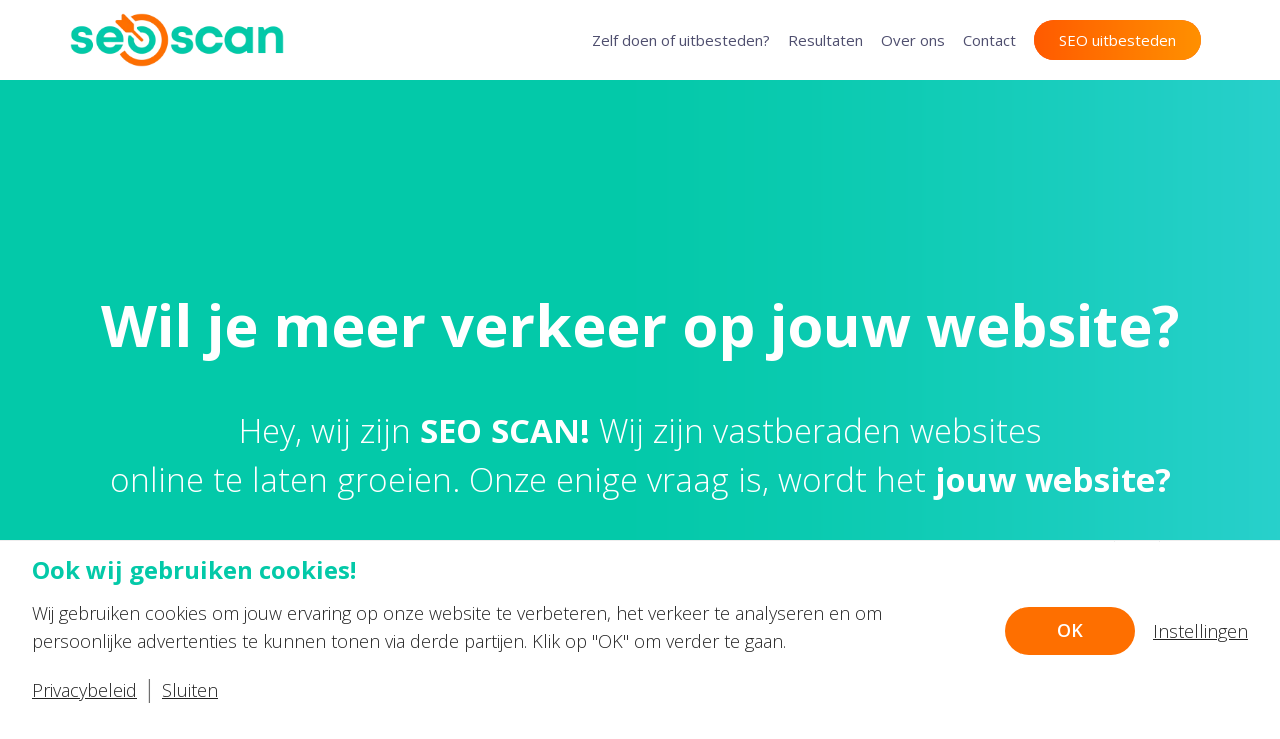

--- FILE ---
content_type: text/html; charset=UTF-8
request_url: https://www.seo-scan.nl/
body_size: 21010
content:
<!DOCTYPE html>
<html lang="nl-NL" class="html_stretched responsive av-preloader-disabled av-default-lightbox  html_header_top html_logo_left html_main_nav_header html_menu_right html_custom html_header_sticky html_header_shrinking_disabled html_mobile_menu_phone html_header_searchicon_disabled html_content_align_center html_header_unstick_top_disabled html_header_stretch_disabled html_minimal_header html_av-overlay-side html_av-overlay-side-classic html_av-submenu-noclone html_entry_id_13 av-cookies-no-cookie-consent av-no-preview html_text_menu_active ">
<head>
<meta charset="UTF-8" />
<script type="text/javascript">
/* <![CDATA[ */
 var gform;gform||(document.addEventListener("gform_main_scripts_loaded",function(){gform.scriptsLoaded=!0}),window.addEventListener("DOMContentLoaded",function(){gform.domLoaded=!0}),gform={domLoaded:!1,scriptsLoaded:!1,initializeOnLoaded:function(o){gform.domLoaded&&gform.scriptsLoaded?o():!gform.domLoaded&&gform.scriptsLoaded?window.addEventListener("DOMContentLoaded",o):document.addEventListener("gform_main_scripts_loaded",o)},hooks:{action:{},filter:{}},addAction:function(o,n,r,t){gform.addHook("action",o,n,r,t)},addFilter:function(o,n,r,t){gform.addHook("filter",o,n,r,t)},doAction:function(o){gform.doHook("action",o,arguments)},applyFilters:function(o){return gform.doHook("filter",o,arguments)},removeAction:function(o,n){gform.removeHook("action",o,n)},removeFilter:function(o,n,r){gform.removeHook("filter",o,n,r)},addHook:function(o,n,r,t,i){null==gform.hooks[o][n]&&(gform.hooks[o][n]=[]);var e=gform.hooks[o][n];null==i&&(i=n+"_"+e.length),gform.hooks[o][n].push({tag:i,callable:r,priority:t=null==t?10:t})},doHook:function(n,o,r){var t;if(r=Array.prototype.slice.call(r,1),null!=gform.hooks[n][o]&&((o=gform.hooks[n][o]).sort(function(o,n){return o.priority-n.priority}),o.forEach(function(o){"function"!=typeof(t=o.callable)&&(t=window[t]),"action"==n?t.apply(null,r):r[0]=t.apply(null,r)})),"filter"==n)return r[0]},removeHook:function(o,n,t,i){var r;null!=gform.hooks[o][n]&&(r=(r=gform.hooks[o][n]).filter(function(o,n,r){return!!(null!=i&&i!=o.tag||null!=t&&t!=o.priority)}),gform.hooks[o][n]=r)}}); 
/* ]]> */
</script>



<!-- mobile setting -->
<meta name="viewport" content="width=device-width, initial-scale=1">

<!-- Scripts/CSS and wp_head hook -->
<meta name='robots' content='index, follow, max-image-preview:large, max-snippet:-1, max-video-preview:-1' />

	<!-- This site is optimized with the Yoast SEO plugin v24.3 - https://yoast.com/wordpress/plugins/seo/ -->
	<title>SEO scan gratis online uitvoeren?? Bekijk jouw SEO score bij SEO-SCAN</title>
	<meta name="description" content="SEO scan uit laten voeren? ? Check de SEO score van jouw website gratis online bij SEO-scan.nl ✓SEO zelf doen of uitbesteden ✓Meer verkeer op jouw website ✓Tips om jouw SEO te verbeteren. Wil je je jouw website op SEO gebied laten testen? Direct zien waar je website verbeterd kan worden, maak gebruik van de SEO analyse." />
	<link rel="canonical" href="https://www.seo-scan.nl/" />
	<meta property="og:locale" content="nl_NL" />
	<meta property="og:type" content="website" />
	<meta property="og:title" content="SEO scan gratis online uitvoeren?? Bekijk jouw SEO score bij SEO-SCAN" />
	<meta property="og:description" content="SEO scan uit laten voeren? ? Check de SEO score van jouw website gratis online bij SEO-scan.nl ✓SEO zelf doen of uitbesteden ✓Meer verkeer op jouw website ✓Tips om jouw SEO te verbeteren. Wil je je jouw website op SEO gebied laten testen? Direct zien waar je website verbeterd kan worden, maak gebruik van de SEO analyse." />
	<meta property="og:url" content="https://www.seo-scan.nl/" />
	<meta property="og:site_name" content="seo-scan.nl" />
	<meta property="article:modified_time" content="2021-04-09T14:47:21+00:00" />
	<meta property="og:image" content="https://www.seo-scan.nl/wp-content/uploads/2021/03/star.png" />
	<meta name="twitter:card" content="summary_large_image" />
	<script type="application/ld+json" class="yoast-schema-graph">{"@context":"https://schema.org","@graph":[{"@type":"WebPage","@id":"https://www.seo-scan.nl/","url":"https://www.seo-scan.nl/","name":"SEO scan gratis online uitvoeren?? Bekijk jouw SEO score bij SEO-SCAN","isPartOf":{"@id":"https://www.seo-scan.nl/#website"},"primaryImageOfPage":{"@id":"https://www.seo-scan.nl/#primaryimage"},"image":{"@id":"https://www.seo-scan.nl/#primaryimage"},"thumbnailUrl":"https://www.seo-scan.nl/wp-content/uploads/2021/03/star.png","datePublished":"2021-03-24T05:28:38+00:00","dateModified":"2021-04-09T14:47:21+00:00","description":"SEO scan uit laten voeren? ? Check de SEO score van jouw website gratis online bij SEO-scan.nl ✓SEO zelf doen of uitbesteden ✓Meer verkeer op jouw website ✓Tips om jouw SEO te verbeteren. Wil je je jouw website op SEO gebied laten testen? Direct zien waar je website verbeterd kan worden, maak gebruik van de SEO analyse.","breadcrumb":{"@id":"https://www.seo-scan.nl/#breadcrumb"},"inLanguage":"nl-NL","potentialAction":[{"@type":"ReadAction","target":["https://www.seo-scan.nl/"]}]},{"@type":"ImageObject","inLanguage":"nl-NL","@id":"https://www.seo-scan.nl/#primaryimage","url":"https://www.seo-scan.nl/wp-content/uploads/2021/03/star.png","contentUrl":"https://www.seo-scan.nl/wp-content/uploads/2021/03/star.png","width":129,"height":23},{"@type":"BreadcrumbList","@id":"https://www.seo-scan.nl/#breadcrumb","itemListElement":[{"@type":"ListItem","position":1,"name":"Home"}]},{"@type":"WebSite","@id":"https://www.seo-scan.nl/#website","url":"https://www.seo-scan.nl/","name":"seo-scan.nl","description":"SEO zelf doen of uitbesteden?","potentialAction":[{"@type":"SearchAction","target":{"@type":"EntryPoint","urlTemplate":"https://www.seo-scan.nl/?s={search_term_string}"},"query-input":{"@type":"PropertyValueSpecification","valueRequired":true,"valueName":"search_term_string"}}],"inLanguage":"nl-NL"}]}</script>
	<!-- / Yoast SEO plugin. -->


<link rel='dns-prefetch' href='//www.google.com' />
<link rel="alternate" type="application/rss+xml" title="seo-scan.nl &raquo; feed" href="https://www.seo-scan.nl/feed/" />
<link rel="alternate" type="application/rss+xml" title="seo-scan.nl &raquo; reacties feed" href="https://www.seo-scan.nl/comments/feed/" />
<link rel="alternate" title="oEmbed (JSON)" type="application/json+oembed" href="https://www.seo-scan.nl/wp-json/oembed/1.0/embed?url=https%3A%2F%2Fwww.seo-scan.nl%2F" />
<link rel="alternate" title="oEmbed (XML)" type="text/xml+oembed" href="https://www.seo-scan.nl/wp-json/oembed/1.0/embed?url=https%3A%2F%2Fwww.seo-scan.nl%2F&#038;format=xml" />
<script>
window.top.gdprConsents = {
"cookieDelimiter": ",",
"ids": "528",
"mandatoryIds": "",
"multisite": "1",
"acceptAllRedirect": "https://www.seo-scan.nl/privacybeleid/",
"refreshTime": 800,
"directConsentId": "",
"directContent": "LyogUGFzdGUgeW91ciBHb29nbGUgQW5hbHl0aWNzIEpBVkFTQ1JJUFQgaGVyZS4uICov"};
</script>
<!-- google webfont font replacement -->

			<script type='text/javascript'>

				(function() {
					
					/*	check if webfonts are disabled by user setting via cookie - or user must opt in.	*/
					var html = document.getElementsByTagName('html')[0];
					var cookie_check = html.className.indexOf('av-cookies-needs-opt-in') >= 0 || html.className.indexOf('av-cookies-can-opt-out') >= 0;
					var allow_continue = true;
					var silent_accept_cookie = html.className.indexOf('av-cookies-user-silent-accept') >= 0;

					if( cookie_check && ! silent_accept_cookie )
					{
						if( ! document.cookie.match(/aviaCookieConsent/) || html.className.indexOf('av-cookies-session-refused') >= 0 )
						{
							allow_continue = false;
						}
						else
						{
							if( ! document.cookie.match(/aviaPrivacyRefuseCookiesHideBar/) )
							{
								allow_continue = false;
							}
							else if( ! document.cookie.match(/aviaPrivacyEssentialCookiesEnabled/) )
							{
								allow_continue = false;
							}
							else if( document.cookie.match(/aviaPrivacyGoogleWebfontsDisabled/) )
							{
								allow_continue = false;
							}
						}
					}
					
					if( allow_continue )
					{
						var f = document.createElement('link');
					
						f.type 	= 'text/css';
						f.rel 	= 'stylesheet';
						f.href 	= '//fonts.googleapis.com/css?family=Open+Sans:400,600';
						f.id 	= 'avia-google-webfont';

						document.getElementsByTagName('head')[0].appendChild(f);
					}
				})();
			
			</script>
			<style id='wp-img-auto-sizes-contain-inline-css' type='text/css'>
img:is([sizes=auto i],[sizes^="auto," i]){contain-intrinsic-size:3000px 1500px}
/*# sourceURL=wp-img-auto-sizes-contain-inline-css */
</style>
<link rel='stylesheet' id='avia-grid-css' href='https://www.seo-scan.nl/wp-content/themes/enfold/css/grid.css?ver=4.7.6.3' type='text/css' media='all' />
<link rel='stylesheet' id='avia-base-css' href='https://www.seo-scan.nl/wp-content/themes/enfold/css/base.css?ver=4.7.6.3' type='text/css' media='all' />
<link rel='stylesheet' id='avia-layout-css' href='https://www.seo-scan.nl/wp-content/themes/enfold/css/layout.css?ver=4.7.6.3' type='text/css' media='all' />
<link rel='stylesheet' id='avia-module-blog-css' href='https://www.seo-scan.nl/wp-content/themes/enfold/config-templatebuilder/avia-shortcodes/blog/blog.css?ver=6.9' type='text/css' media='all' />
<link rel='stylesheet' id='avia-module-postslider-css' href='https://www.seo-scan.nl/wp-content/themes/enfold/config-templatebuilder/avia-shortcodes/postslider/postslider.css?ver=6.9' type='text/css' media='all' />
<link rel='stylesheet' id='avia-module-button-css' href='https://www.seo-scan.nl/wp-content/themes/enfold/config-templatebuilder/avia-shortcodes/buttons/buttons.css?ver=6.9' type='text/css' media='all' />
<link rel='stylesheet' id='avia-module-buttonrow-css' href='https://www.seo-scan.nl/wp-content/themes/enfold/config-templatebuilder/avia-shortcodes/buttonrow/buttonrow.css?ver=6.9' type='text/css' media='all' />
<link rel='stylesheet' id='avia-module-comments-css' href='https://www.seo-scan.nl/wp-content/themes/enfold/config-templatebuilder/avia-shortcodes/comments/comments.css?ver=6.9' type='text/css' media='all' />
<link rel='stylesheet' id='avia-module-slideshow-css' href='https://www.seo-scan.nl/wp-content/themes/enfold/config-templatebuilder/avia-shortcodes/slideshow/slideshow.css?ver=6.9' type='text/css' media='all' />
<link rel='stylesheet' id='avia-module-slideshow-contentpartner-css' href='https://www.seo-scan.nl/wp-content/themes/enfold/config-templatebuilder/avia-shortcodes/contentslider/contentslider.css?ver=6.9' type='text/css' media='all' />
<link rel='stylesheet' id='avia-module-gallery-css' href='https://www.seo-scan.nl/wp-content/themes/enfold/config-templatebuilder/avia-shortcodes/gallery/gallery.css?ver=6.9' type='text/css' media='all' />
<link rel='stylesheet' id='avia-module-gridrow-css' href='https://www.seo-scan.nl/wp-content/themes/enfold/config-templatebuilder/avia-shortcodes/grid_row/grid_row.css?ver=6.9' type='text/css' media='all' />
<link rel='stylesheet' id='avia-module-heading-css' href='https://www.seo-scan.nl/wp-content/themes/enfold/config-templatebuilder/avia-shortcodes/heading/heading.css?ver=6.9' type='text/css' media='all' />
<link rel='stylesheet' id='avia-module-hr-css' href='https://www.seo-scan.nl/wp-content/themes/enfold/config-templatebuilder/avia-shortcodes/hr/hr.css?ver=6.9' type='text/css' media='all' />
<link rel='stylesheet' id='avia-module-image-css' href='https://www.seo-scan.nl/wp-content/themes/enfold/config-templatebuilder/avia-shortcodes/image/image.css?ver=6.9' type='text/css' media='all' />
<link rel='stylesheet' id='avia-module-social-css' href='https://www.seo-scan.nl/wp-content/themes/enfold/config-templatebuilder/avia-shortcodes/social_share/social_share.css?ver=6.9' type='text/css' media='all' />
<link rel='stylesheet' id='avia-module-table-css' href='https://www.seo-scan.nl/wp-content/themes/enfold/config-templatebuilder/avia-shortcodes/table/table.css?ver=6.9' type='text/css' media='all' />
<link rel='stylesheet' id='avia-module-tabs-css' href='https://www.seo-scan.nl/wp-content/themes/enfold/config-templatebuilder/avia-shortcodes/tabs/tabs.css?ver=6.9' type='text/css' media='all' />
<link rel='stylesheet' id='avia-module-toggles-css' href='https://www.seo-scan.nl/wp-content/themes/enfold/config-templatebuilder/avia-shortcodes/toggles/toggles.css?ver=6.9' type='text/css' media='all' />
<link rel='stylesheet' id='avia-module-video-css' href='https://www.seo-scan.nl/wp-content/themes/enfold/config-templatebuilder/avia-shortcodes/video/video.css?ver=6.9' type='text/css' media='all' />
<style id='wp-emoji-styles-inline-css' type='text/css'>

	img.wp-smiley, img.emoji {
		display: inline !important;
		border: none !important;
		box-shadow: none !important;
		height: 1em !important;
		width: 1em !important;
		margin: 0 0.07em !important;
		vertical-align: -0.1em !important;
		background: none !important;
		padding: 0 !important;
	}
/*# sourceURL=wp-emoji-styles-inline-css */
</style>
<style id='wp-block-library-inline-css' type='text/css'>
:root{--wp-block-synced-color:#7a00df;--wp-block-synced-color--rgb:122,0,223;--wp-bound-block-color:var(--wp-block-synced-color);--wp-editor-canvas-background:#ddd;--wp-admin-theme-color:#007cba;--wp-admin-theme-color--rgb:0,124,186;--wp-admin-theme-color-darker-10:#006ba1;--wp-admin-theme-color-darker-10--rgb:0,107,160.5;--wp-admin-theme-color-darker-20:#005a87;--wp-admin-theme-color-darker-20--rgb:0,90,135;--wp-admin-border-width-focus:2px}@media (min-resolution:192dpi){:root{--wp-admin-border-width-focus:1.5px}}.wp-element-button{cursor:pointer}:root .has-very-light-gray-background-color{background-color:#eee}:root .has-very-dark-gray-background-color{background-color:#313131}:root .has-very-light-gray-color{color:#eee}:root .has-very-dark-gray-color{color:#313131}:root .has-vivid-green-cyan-to-vivid-cyan-blue-gradient-background{background:linear-gradient(135deg,#00d084,#0693e3)}:root .has-purple-crush-gradient-background{background:linear-gradient(135deg,#34e2e4,#4721fb 50%,#ab1dfe)}:root .has-hazy-dawn-gradient-background{background:linear-gradient(135deg,#faaca8,#dad0ec)}:root .has-subdued-olive-gradient-background{background:linear-gradient(135deg,#fafae1,#67a671)}:root .has-atomic-cream-gradient-background{background:linear-gradient(135deg,#fdd79a,#004a59)}:root .has-nightshade-gradient-background{background:linear-gradient(135deg,#330968,#31cdcf)}:root .has-midnight-gradient-background{background:linear-gradient(135deg,#020381,#2874fc)}:root{--wp--preset--font-size--normal:16px;--wp--preset--font-size--huge:42px}.has-regular-font-size{font-size:1em}.has-larger-font-size{font-size:2.625em}.has-normal-font-size{font-size:var(--wp--preset--font-size--normal)}.has-huge-font-size{font-size:var(--wp--preset--font-size--huge)}.has-text-align-center{text-align:center}.has-text-align-left{text-align:left}.has-text-align-right{text-align:right}.has-fit-text{white-space:nowrap!important}#end-resizable-editor-section{display:none}.aligncenter{clear:both}.items-justified-left{justify-content:flex-start}.items-justified-center{justify-content:center}.items-justified-right{justify-content:flex-end}.items-justified-space-between{justify-content:space-between}.screen-reader-text{border:0;clip-path:inset(50%);height:1px;margin:-1px;overflow:hidden;padding:0;position:absolute;width:1px;word-wrap:normal!important}.screen-reader-text:focus{background-color:#ddd;clip-path:none;color:#444;display:block;font-size:1em;height:auto;left:5px;line-height:normal;padding:15px 23px 14px;text-decoration:none;top:5px;width:auto;z-index:100000}html :where(.has-border-color){border-style:solid}html :where([style*=border-top-color]){border-top-style:solid}html :where([style*=border-right-color]){border-right-style:solid}html :where([style*=border-bottom-color]){border-bottom-style:solid}html :where([style*=border-left-color]){border-left-style:solid}html :where([style*=border-width]){border-style:solid}html :where([style*=border-top-width]){border-top-style:solid}html :where([style*=border-right-width]){border-right-style:solid}html :where([style*=border-bottom-width]){border-bottom-style:solid}html :where([style*=border-left-width]){border-left-style:solid}html :where(img[class*=wp-image-]){height:auto;max-width:100%}:where(figure){margin:0 0 1em}html :where(.is-position-sticky){--wp-admin--admin-bar--position-offset:var(--wp-admin--admin-bar--height,0px)}@media screen and (max-width:600px){html :where(.is-position-sticky){--wp-admin--admin-bar--position-offset:0px}}

/*# sourceURL=wp-block-library-inline-css */
</style><style id='global-styles-inline-css' type='text/css'>
:root{--wp--preset--aspect-ratio--square: 1;--wp--preset--aspect-ratio--4-3: 4/3;--wp--preset--aspect-ratio--3-4: 3/4;--wp--preset--aspect-ratio--3-2: 3/2;--wp--preset--aspect-ratio--2-3: 2/3;--wp--preset--aspect-ratio--16-9: 16/9;--wp--preset--aspect-ratio--9-16: 9/16;--wp--preset--color--black: #000000;--wp--preset--color--cyan-bluish-gray: #abb8c3;--wp--preset--color--white: #ffffff;--wp--preset--color--pale-pink: #f78da7;--wp--preset--color--vivid-red: #cf2e2e;--wp--preset--color--luminous-vivid-orange: #ff6900;--wp--preset--color--luminous-vivid-amber: #fcb900;--wp--preset--color--light-green-cyan: #7bdcb5;--wp--preset--color--vivid-green-cyan: #00d084;--wp--preset--color--pale-cyan-blue: #8ed1fc;--wp--preset--color--vivid-cyan-blue: #0693e3;--wp--preset--color--vivid-purple: #9b51e0;--wp--preset--gradient--vivid-cyan-blue-to-vivid-purple: linear-gradient(135deg,rgb(6,147,227) 0%,rgb(155,81,224) 100%);--wp--preset--gradient--light-green-cyan-to-vivid-green-cyan: linear-gradient(135deg,rgb(122,220,180) 0%,rgb(0,208,130) 100%);--wp--preset--gradient--luminous-vivid-amber-to-luminous-vivid-orange: linear-gradient(135deg,rgb(252,185,0) 0%,rgb(255,105,0) 100%);--wp--preset--gradient--luminous-vivid-orange-to-vivid-red: linear-gradient(135deg,rgb(255,105,0) 0%,rgb(207,46,46) 100%);--wp--preset--gradient--very-light-gray-to-cyan-bluish-gray: linear-gradient(135deg,rgb(238,238,238) 0%,rgb(169,184,195) 100%);--wp--preset--gradient--cool-to-warm-spectrum: linear-gradient(135deg,rgb(74,234,220) 0%,rgb(151,120,209) 20%,rgb(207,42,186) 40%,rgb(238,44,130) 60%,rgb(251,105,98) 80%,rgb(254,248,76) 100%);--wp--preset--gradient--blush-light-purple: linear-gradient(135deg,rgb(255,206,236) 0%,rgb(152,150,240) 100%);--wp--preset--gradient--blush-bordeaux: linear-gradient(135deg,rgb(254,205,165) 0%,rgb(254,45,45) 50%,rgb(107,0,62) 100%);--wp--preset--gradient--luminous-dusk: linear-gradient(135deg,rgb(255,203,112) 0%,rgb(199,81,192) 50%,rgb(65,88,208) 100%);--wp--preset--gradient--pale-ocean: linear-gradient(135deg,rgb(255,245,203) 0%,rgb(182,227,212) 50%,rgb(51,167,181) 100%);--wp--preset--gradient--electric-grass: linear-gradient(135deg,rgb(202,248,128) 0%,rgb(113,206,126) 100%);--wp--preset--gradient--midnight: linear-gradient(135deg,rgb(2,3,129) 0%,rgb(40,116,252) 100%);--wp--preset--font-size--small: 13px;--wp--preset--font-size--medium: 20px;--wp--preset--font-size--large: 36px;--wp--preset--font-size--x-large: 42px;--wp--preset--spacing--20: 0.44rem;--wp--preset--spacing--30: 0.67rem;--wp--preset--spacing--40: 1rem;--wp--preset--spacing--50: 1.5rem;--wp--preset--spacing--60: 2.25rem;--wp--preset--spacing--70: 3.38rem;--wp--preset--spacing--80: 5.06rem;--wp--preset--shadow--natural: 6px 6px 9px rgba(0, 0, 0, 0.2);--wp--preset--shadow--deep: 12px 12px 50px rgba(0, 0, 0, 0.4);--wp--preset--shadow--sharp: 6px 6px 0px rgba(0, 0, 0, 0.2);--wp--preset--shadow--outlined: 6px 6px 0px -3px rgb(255, 255, 255), 6px 6px rgb(0, 0, 0);--wp--preset--shadow--crisp: 6px 6px 0px rgb(0, 0, 0);}:where(.is-layout-flex){gap: 0.5em;}:where(.is-layout-grid){gap: 0.5em;}body .is-layout-flex{display: flex;}.is-layout-flex{flex-wrap: wrap;align-items: center;}.is-layout-flex > :is(*, div){margin: 0;}body .is-layout-grid{display: grid;}.is-layout-grid > :is(*, div){margin: 0;}:where(.wp-block-columns.is-layout-flex){gap: 2em;}:where(.wp-block-columns.is-layout-grid){gap: 2em;}:where(.wp-block-post-template.is-layout-flex){gap: 1.25em;}:where(.wp-block-post-template.is-layout-grid){gap: 1.25em;}.has-black-color{color: var(--wp--preset--color--black) !important;}.has-cyan-bluish-gray-color{color: var(--wp--preset--color--cyan-bluish-gray) !important;}.has-white-color{color: var(--wp--preset--color--white) !important;}.has-pale-pink-color{color: var(--wp--preset--color--pale-pink) !important;}.has-vivid-red-color{color: var(--wp--preset--color--vivid-red) !important;}.has-luminous-vivid-orange-color{color: var(--wp--preset--color--luminous-vivid-orange) !important;}.has-luminous-vivid-amber-color{color: var(--wp--preset--color--luminous-vivid-amber) !important;}.has-light-green-cyan-color{color: var(--wp--preset--color--light-green-cyan) !important;}.has-vivid-green-cyan-color{color: var(--wp--preset--color--vivid-green-cyan) !important;}.has-pale-cyan-blue-color{color: var(--wp--preset--color--pale-cyan-blue) !important;}.has-vivid-cyan-blue-color{color: var(--wp--preset--color--vivid-cyan-blue) !important;}.has-vivid-purple-color{color: var(--wp--preset--color--vivid-purple) !important;}.has-black-background-color{background-color: var(--wp--preset--color--black) !important;}.has-cyan-bluish-gray-background-color{background-color: var(--wp--preset--color--cyan-bluish-gray) !important;}.has-white-background-color{background-color: var(--wp--preset--color--white) !important;}.has-pale-pink-background-color{background-color: var(--wp--preset--color--pale-pink) !important;}.has-vivid-red-background-color{background-color: var(--wp--preset--color--vivid-red) !important;}.has-luminous-vivid-orange-background-color{background-color: var(--wp--preset--color--luminous-vivid-orange) !important;}.has-luminous-vivid-amber-background-color{background-color: var(--wp--preset--color--luminous-vivid-amber) !important;}.has-light-green-cyan-background-color{background-color: var(--wp--preset--color--light-green-cyan) !important;}.has-vivid-green-cyan-background-color{background-color: var(--wp--preset--color--vivid-green-cyan) !important;}.has-pale-cyan-blue-background-color{background-color: var(--wp--preset--color--pale-cyan-blue) !important;}.has-vivid-cyan-blue-background-color{background-color: var(--wp--preset--color--vivid-cyan-blue) !important;}.has-vivid-purple-background-color{background-color: var(--wp--preset--color--vivid-purple) !important;}.has-black-border-color{border-color: var(--wp--preset--color--black) !important;}.has-cyan-bluish-gray-border-color{border-color: var(--wp--preset--color--cyan-bluish-gray) !important;}.has-white-border-color{border-color: var(--wp--preset--color--white) !important;}.has-pale-pink-border-color{border-color: var(--wp--preset--color--pale-pink) !important;}.has-vivid-red-border-color{border-color: var(--wp--preset--color--vivid-red) !important;}.has-luminous-vivid-orange-border-color{border-color: var(--wp--preset--color--luminous-vivid-orange) !important;}.has-luminous-vivid-amber-border-color{border-color: var(--wp--preset--color--luminous-vivid-amber) !important;}.has-light-green-cyan-border-color{border-color: var(--wp--preset--color--light-green-cyan) !important;}.has-vivid-green-cyan-border-color{border-color: var(--wp--preset--color--vivid-green-cyan) !important;}.has-pale-cyan-blue-border-color{border-color: var(--wp--preset--color--pale-cyan-blue) !important;}.has-vivid-cyan-blue-border-color{border-color: var(--wp--preset--color--vivid-cyan-blue) !important;}.has-vivid-purple-border-color{border-color: var(--wp--preset--color--vivid-purple) !important;}.has-vivid-cyan-blue-to-vivid-purple-gradient-background{background: var(--wp--preset--gradient--vivid-cyan-blue-to-vivid-purple) !important;}.has-light-green-cyan-to-vivid-green-cyan-gradient-background{background: var(--wp--preset--gradient--light-green-cyan-to-vivid-green-cyan) !important;}.has-luminous-vivid-amber-to-luminous-vivid-orange-gradient-background{background: var(--wp--preset--gradient--luminous-vivid-amber-to-luminous-vivid-orange) !important;}.has-luminous-vivid-orange-to-vivid-red-gradient-background{background: var(--wp--preset--gradient--luminous-vivid-orange-to-vivid-red) !important;}.has-very-light-gray-to-cyan-bluish-gray-gradient-background{background: var(--wp--preset--gradient--very-light-gray-to-cyan-bluish-gray) !important;}.has-cool-to-warm-spectrum-gradient-background{background: var(--wp--preset--gradient--cool-to-warm-spectrum) !important;}.has-blush-light-purple-gradient-background{background: var(--wp--preset--gradient--blush-light-purple) !important;}.has-blush-bordeaux-gradient-background{background: var(--wp--preset--gradient--blush-bordeaux) !important;}.has-luminous-dusk-gradient-background{background: var(--wp--preset--gradient--luminous-dusk) !important;}.has-pale-ocean-gradient-background{background: var(--wp--preset--gradient--pale-ocean) !important;}.has-electric-grass-gradient-background{background: var(--wp--preset--gradient--electric-grass) !important;}.has-midnight-gradient-background{background: var(--wp--preset--gradient--midnight) !important;}.has-small-font-size{font-size: var(--wp--preset--font-size--small) !important;}.has-medium-font-size{font-size: var(--wp--preset--font-size--medium) !important;}.has-large-font-size{font-size: var(--wp--preset--font-size--large) !important;}.has-x-large-font-size{font-size: var(--wp--preset--font-size--x-large) !important;}
/*# sourceURL=global-styles-inline-css */
</style>

<style id='classic-theme-styles-inline-css' type='text/css'>
/*! This file is auto-generated */
.wp-block-button__link{color:#fff;background-color:#32373c;border-radius:9999px;box-shadow:none;text-decoration:none;padding:calc(.667em + 2px) calc(1.333em + 2px);font-size:1.125em}.wp-block-file__button{background:#32373c;color:#fff;text-decoration:none}
/*# sourceURL=/wp-includes/css/classic-themes.min.css */
</style>
<link rel='stylesheet' id='gdprc_style-css' href='https://www.seo-scan.nl/wp-content/plugins/gdpr-consent/assets/dist/css/plugin.min.css?ver=3.0.10' type='text/css' media='all' />
<link rel='stylesheet' id='gdprc_gdpricons-css' href='https://www.seo-scan.nl/wp-content/plugins/gdpr-consent/assets/dist/../lib/gdpricons/css/gdpricons.min.css?ver=3.0.10' type='text/css' media='all' />
<link rel='stylesheet' id='avia-scs-css' href='https://www.seo-scan.nl/wp-content/themes/enfold/css/shortcodes.css?ver=4.7.6.3' type='text/css' media='all' />
<link rel='stylesheet' id='avia-popup-css-css' href='https://www.seo-scan.nl/wp-content/themes/enfold/js/aviapopup/magnific-popup.css?ver=4.7.6.3' type='text/css' media='screen' />
<link rel='stylesheet' id='avia-lightbox-css' href='https://www.seo-scan.nl/wp-content/themes/enfold/css/avia-snippet-lightbox.css?ver=4.7.6.3' type='text/css' media='screen' />
<link rel='stylesheet' id='avia-widget-css-css' href='https://www.seo-scan.nl/wp-content/themes/enfold/css/avia-snippet-widget.css?ver=4.7.6.3' type='text/css' media='screen' />
<link rel='stylesheet' id='avia-dynamic-css' href='https://www.seo-scan.nl/wp-content/uploads/dynamic_avia/enfold_child.css?ver=60646d23eb201' type='text/css' media='all' />
<link rel='stylesheet' id='avia-custom-css' href='https://www.seo-scan.nl/wp-content/themes/enfold/css/custom.css?ver=4.7.6.3' type='text/css' media='all' />
<link rel='stylesheet' id='avia-style-css' href='https://www.seo-scan.nl/wp-content/themes/enfold-child/style.css?ver=4.7.6.3' type='text/css' media='all' />
<link rel='stylesheet' id='gforms_reset_css-css' href='https://www.seo-scan.nl/wp-content/plugins/gravityforms/legacy/css/formreset.min.css?ver=2.5.16' type='text/css' media='all' />
<link rel='stylesheet' id='gforms_formsmain_css-css' href='https://www.seo-scan.nl/wp-content/plugins/gravityforms/legacy/css/formsmain.min.css?ver=2.5.16' type='text/css' media='all' />
<link rel='stylesheet' id='gforms_ready_class_css-css' href='https://www.seo-scan.nl/wp-content/plugins/gravityforms/legacy/css/readyclass.min.css?ver=2.5.16' type='text/css' media='all' />
<link rel='stylesheet' id='gforms_browsers_css-css' href='https://www.seo-scan.nl/wp-content/plugins/gravityforms/legacy/css/browsers.min.css?ver=2.5.16' type='text/css' media='all' />
<link rel='stylesheet' id='avia-gravity-css' href='https://www.seo-scan.nl/wp-content/themes/enfold/config-gravityforms/gravity-mod.css?ver=4.7.6.3' type='text/css' media='screen' />
<script type="text/javascript" src="https://www.seo-scan.nl/wp-includes/js/jquery/jquery.min.js?ver=3.7.1" id="jquery-core-js"></script>
<script type="text/javascript" src="https://www.seo-scan.nl/wp-includes/js/jquery/jquery-migrate.min.js?ver=3.4.1" id="jquery-migrate-js"></script>
<script type="text/javascript" src="https://www.seo-scan.nl/wp-content/themes/enfold/js/avia-compat.js?ver=4.7.6.3" id="avia-compat-js"></script>
<script type="text/javascript" defer='defer' src="https://www.seo-scan.nl/wp-content/plugins/gravityforms/js/jquery.json.min.js?ver=2.5.16" id="gform_json-js"></script>
<script type="text/javascript" id="gform_gravityforms-js-extra">
/* <![CDATA[ */
var gform_i18n = {"datepicker":{"days":{"monday":"Ma","tuesday":"Di","wednesday":"Woe","thursday":"Do","friday":"Vrij","saturday":"Za","sunday":"Zo"},"months":{"january":"Januari","february":"Februari","march":"Maart","april":"April","may":"Mei","june":"Juni","july":"Juli","august":"Augustus","september":"September","october":"Oktober","november":"November","december":"December"},"firstDay":1,"iconText":"Selecteer een datum"}};
var gf_global = {"gf_currency_config":{"name":"Amerikaanse dollar","symbol_left":"$","symbol_right":"","symbol_padding":"","thousand_separator":",","decimal_separator":".","decimals":2,"code":"USD"},"base_url":"https://www.seo-scan.nl/wp-content/plugins/gravityforms","number_formats":[],"spinnerUrl":"https://www.seo-scan.nl/wp-content/plugins/gravityforms/images/spinner.svg","strings":{"newRowAdded":"Nieuwe rij toegevoegd.","rowRemoved":"Rij verwijderd","formSaved":"Het formulier is opgeslagen. De inhoud bevat de link om terug te keren en het formulier in te vullen."}};
var gf_legacy_multi = {"3":"1"};
//# sourceURL=gform_gravityforms-js-extra
/* ]]> */
</script>
<script type="text/javascript" id="gform_gravityforms-js-before">
/* <![CDATA[ */

//# sourceURL=gform_gravityforms-js-before
/* ]]> */
</script>
<script type="text/javascript" defer='defer' src="https://www.seo-scan.nl/wp-content/plugins/gravityforms/js/gravityforms.min.js?ver=2.5.16" id="gform_gravityforms-js"></script>
<script type="text/javascript" defer='defer' src="https://www.google.com/recaptcha/api.js?hl=en&amp;ver=6.9#038;render=explicit" id="gform_recaptcha-js"></script>
<link rel="https://api.w.org/" href="https://www.seo-scan.nl/wp-json/" /><link rel="alternate" title="JSON" type="application/json" href="https://www.seo-scan.nl/wp-json/wp/v2/pages/13" /><link rel="EditURI" type="application/rsd+xml" title="RSD" href="https://www.seo-scan.nl/xmlrpc.php?rsd" />
<meta name="generator" content="WordPress 6.9" />
<link rel='shortlink' href='https://www.seo-scan.nl/' />
<style id='gdprc_classes' type='text/css'>body .hide-on-consent-{display: none !important;}body .show-on-consent-{display: inherit !important;}body .flex-on-consent-{display: flex !important;}body .block-on-consent-{display: block !important;}body .inline-on-consent-{display: inline !important;}</style><link rel="profile" href="http://gmpg.org/xfn/11" />
<link rel="alternate" type="application/rss+xml" title="seo-scan.nl RSS2 Feed" href="https://www.seo-scan.nl/feed/" />
<link rel="pingback" href="https://www.seo-scan.nl/xmlrpc.php" />

<style type='text/css' media='screen'>
 #top #header_main > .container, #top #header_main > .container .main_menu  .av-main-nav > li > a, #top #header_main #menu-item-shop .cart_dropdown_link{ height:80px; line-height: 80px; }
 .html_top_nav_header .av-logo-container{ height:80px;  }
 .html_header_top.html_header_sticky #top #wrap_all #main{ padding-top:78px; } 
</style>
<!--[if lt IE 9]><script src="https://www.seo-scan.nl/wp-content/themes/enfold/js/html5shiv.js"></script><![endif]-->
<link rel="icon" href="https://www.seo-scan.nl/wp-content/uploads/2021/03/Favicon-80x80.png" type="image/png">
<style type='text/css'>
@font-face {font-family: 'entypo-fontello'; font-weight: normal; font-style: normal; font-display: auto;
src: url('https://www.seo-scan.nl/wp-content/themes/enfold/config-templatebuilder/avia-template-builder/assets/fonts/entypo-fontello.woff2') format('woff2'),
url('https://www.seo-scan.nl/wp-content/themes/enfold/config-templatebuilder/avia-template-builder/assets/fonts/entypo-fontello.woff') format('woff'),
url('https://www.seo-scan.nl/wp-content/themes/enfold/config-templatebuilder/avia-template-builder/assets/fonts/entypo-fontello.ttf') format('truetype'), 
url('https://www.seo-scan.nl/wp-content/themes/enfold/config-templatebuilder/avia-template-builder/assets/fonts/entypo-fontello.svg#entypo-fontello') format('svg'),
url('https://www.seo-scan.nl/wp-content/themes/enfold/config-templatebuilder/avia-template-builder/assets/fonts/entypo-fontello.eot'),
url('https://www.seo-scan.nl/wp-content/themes/enfold/config-templatebuilder/avia-template-builder/assets/fonts/entypo-fontello.eot?#iefix') format('embedded-opentype');
} #top .avia-font-entypo-fontello, body .avia-font-entypo-fontello, html body [data-av_iconfont='entypo-fontello']:before{ font-family: 'entypo-fontello'; }
</style>

<!--
Debugging Info for Theme support: 

Theme: Enfold
Version: 4.7.6.3
Installed: enfold
AviaFramework Version: 5.0
AviaBuilder Version: 4.7.1.1
aviaElementManager Version: 1.0.1
- - - - - - - - - - -
ChildTheme: Enfold Child
ChildTheme Version: 1.0
ChildTheme Installed: enfold

ML:256-PU:15-PLA:11
WP:6.9
Compress: CSS:disabled - JS:disabled
Updates: disabled
PLAu:9
-->
</head>




<body id="top" class="home wp-singular page-template-default page page-id-13 wp-theme-enfold wp-child-theme-enfold-child  rtl_columns stretched open_sans" itemscope="itemscope" itemtype="https://schema.org/WebPage" >

	
	<div id='wrap_all'>

	


<header id='header' class='all_colors header_color light_bg_color  av_header_top av_logo_left av_main_nav_header av_menu_right av_custom av_header_sticky av_header_shrinking_disabled av_header_stretch_disabled av_mobile_menu_phone av_header_searchicon_disabled av_header_unstick_top_disabled av_minimal_header av_bottom_nav_disabled  av_header_border_disabled'  role="banner" itemscope="itemscope" itemtype="https://schema.org/WPHeader" >



<a id="advanced_menu_toggle" href="#" aria-hidden='true' data-av_icon='' data-av_iconfont='entypo-fontello'></a><a id="advanced_menu_hide" href="#" 	aria-hidden='true' data-av_icon='' data-av_iconfont='entypo-fontello'></a>
		<div  id='header_main' class='container_wrap container_wrap_logo'>

	

        <div class='container av-logo-container'><div class='inner-container'><strong class='logo'><a href='https://www.seo-scan.nl/'><picture title="">
<source type="image/webp" srcset="https://www.seo-scan.nl/wp-content/uploads/2021/03/PNG-2-300x77.png.webp"/>
<img height="100" width="300" src="https://www.seo-scan.nl/wp-content/uploads/2021/03/PNG-2-300x77.png" alt="seo-scan.nl"/>
</picture>
</a></strong><nav class='main_menu' data-selectname='Selecteer een pagina'  role="navigation" itemscope="itemscope" itemtype="https://schema.org/SiteNavigationElement" ><div class="avia-menu av-main-nav-wrap"><ul id="avia-menu" class="menu av-main-nav"><li id="menu-item-31" class="menu-item menu-item-type-post_type menu-item-object-page menu-item-top-level menu-item-top-level-1"><a href="https://www.seo-scan.nl/seo-zelf-doen-of-uitbesteden/" itemprop="url"><span class="avia-bullet"></span><span class="avia-menu-text">Zelf doen of uitbesteden?</span><span class="avia-menu-fx"><span class="avia-arrow-wrap"><span class="avia-arrow"></span></span></span></a></li>
<li id="menu-item-30" class="menu-item menu-item-type-post_type menu-item-object-page menu-item-top-level menu-item-top-level-2"><a href="https://www.seo-scan.nl/resultaten/" itemprop="url"><span class="avia-bullet"></span><span class="avia-menu-text">Resultaten</span><span class="avia-menu-fx"><span class="avia-arrow-wrap"><span class="avia-arrow"></span></span></span></a></li>
<li id="menu-item-28" class="menu-item menu-item-type-post_type menu-item-object-page menu-item-top-level menu-item-top-level-3"><a href="https://www.seo-scan.nl/over-ons/" itemprop="url"><span class="avia-bullet"></span><span class="avia-menu-text">Over ons</span><span class="avia-menu-fx"><span class="avia-arrow-wrap"><span class="avia-arrow"></span></span></span></a></li>
<li id="menu-item-27" class="menu-item menu-item-type-post_type menu-item-object-page menu-item-top-level menu-item-top-level-4"><a href="https://www.seo-scan.nl/contact/" itemprop="url"><span class="avia-bullet"></span><span class="avia-menu-text">Contact</span><span class="avia-menu-fx"><span class="avia-arrow-wrap"><span class="avia-arrow"></span></span></span></a></li>
<li id="menu-item-606" class="menu-item menu-item-type-custom menu-item-object-custom av-menu-button av-menu-button-colored menu-item-mega-parent  menu-item-top-level menu-item-top-level-5"><a target="_blank" rel="nofollow noopener" href="https://wux.nl/online-marketing" itemprop="url"><span class="avia-bullet"></span><span class="avia-menu-text">SEO uitbesteden</span><span class="avia-menu-fx"><span class="avia-arrow-wrap"><span class="avia-arrow"></span></span></span></a></li>
<li class="av-burger-menu-main menu-item-avia-special ">
	        			<a href="#" aria-label="Menu" aria-hidden="false">
							<span class="av-hamburger av-hamburger--spin av-js-hamburger">
								<span class="av-hamburger-box">
						          <span class="av-hamburger-inner"></span>
						          <strong>Menu</strong>
								</span>
							</span>
							<span class="avia_hidden_link_text">Menu</span>
						</a>
	        		   </li></ul></div></nav></div> </div> 


		<!-- end container_wrap-->

		</div>

		

		<div class='header_bg'></div>



<!-- end header -->

</header>

		
	<div id='main' class='all_colors' data-scroll-offset='78'>

	<div id='av_section_1'  class='avia-section main_color avia-section-default avia-no-border-styling  avia-bg-style-scroll  avia-builder-el-0  el_before_av_section  avia-builder-el-first  home-banner  container_wrap fullsize' style='background-repeat: no-repeat; background-image: url(https://www.seo-scan.nl/wp-content/uploads/2021/04/homapage-bg.png);background-attachment: scroll; background-position: bottom center;  '  data-section-bg-repeat='no-repeat'><div class='container' ><main  role="main" itemprop="mainContentOfPage"  class='template-page content  av-content-full alpha units'><div class='post-entry post-entry-type-page post-entry-13'><div class='entry-content-wrapper clearfix'>
<section class="av_textblock_section "  itemscope="itemscope" itemtype="https://schema.org/CreativeWork" ><div class='avia_textblock hero-banner-headline av_inherit_color  av-small-font-size-overwrite av-small-font-size-36 av-mini-font-size-overwrite av-mini-font-size-36'  style='color:#ffffff; '  itemprop="text" ><p>Wil je meer verkeer op jouw website?</p>
</div></section>
<section class="av_textblock_section "  itemscope="itemscope" itemtype="https://schema.org/CreativeWork" ><div class='avia_textblock  '   itemprop="text" ><p>Hey, wij zijn <strong>SEO SCAN!</strong> Wij zijn vastberaden websites<br />
online te laten groeien. Onze enige vraag is, wordt het <strong>jouw website?</strong></p>
</div></section>
<section class="avia_codeblock_section  avia_code_block_0"  itemscope="itemscope" itemtype="https://schema.org/CreativeWork" ><div class='avia_codeblock '  itemprop="text" ><div class="banner-form">
                <div class='gf_browser_chrome gform_wrapper gform_legacy_markup_wrapper' id='gform_wrapper_3' ><div id='gf_3' class='gform_anchor' tabindex='-1'></div><form method='post' enctype='multipart/form-data' target='gform_ajax_frame_3' id='gform_3'  action='/#gf_3' >
                        <div class='gform_body gform-body'><ul id='gform_fields_3' class='gform_fields top_label form_sublabel_below description_below'><li id="field_3_2" class="gfield gfield_contains_required field_sublabel_below field_description_below hidden_label gfield_visibility_visible" ><label class='gfield_label' for='input_3_2' >Website URL<span class="gfield_required"><span class="gfield_required gfield_required_asterisk">*</span></span></label><div class='ginput_container ginput_container_text'><input name='input_2' id='input_3_2' type='text' value='' class='large'    placeholder='Website URL' aria-required="true" aria-invalid="false"   /> </div></li><li id="field_3_3" class="gfield field_sublabel_below field_description_below hidden_label gfield_visibility_visible" ><label class='gfield_label' for='input_3_3' >CAPTCHA</label><div id='input_3_3' class='ginput_container ginput_recaptcha' data-sitekey='6LfQfZYaAAAAAH4U9Skq3j0HE9hASfoyCWaQc64Y'  data-theme='light' data-tabindex='-1' data-size='invisible' data-badge='bottomright'></div></li></ul></div>
        <div class='gform_footer top_label'> <input type='submit' id='gform_submit_button_3' class='gform_button button' value='SCAN!'  onclick='if(window["gf_submitting_3"]){return false;}  window["gf_submitting_3"]=true;  ' onkeypress='if( event.keyCode == 13 ){ if(window["gf_submitting_3"]){return false;} window["gf_submitting_3"]=true;  jQuery("#gform_3").trigger("submit",[true]); }' /> <input type='hidden' name='gform_ajax' value='form_id=3&amp;title=&amp;description=&amp;tabindex=0' />
            <input type='hidden' class='gform_hidden' name='is_submit_3' value='1' />
            <input type='hidden' class='gform_hidden' name='gform_submit' value='3' />
            
            <input type='hidden' class='gform_hidden' name='gform_unique_id' value='' />
            <input type='hidden' class='gform_hidden' name='state_3' value='WyJbXSIsImFhYTI4ZWJhMzA5ODg2NWRkMzZiNzRhODAzYzVhY2MzIl0=' />
            <input type='hidden' class='gform_hidden' name='gform_target_page_number_3' id='gform_target_page_number_3' value='0' />
            <input type='hidden' class='gform_hidden' name='gform_source_page_number_3' id='gform_source_page_number_3' value='1' />
            <input type='hidden' name='gform_field_values' value='' />
            
        </div>
                        </form>
                        </div>
                <iframe style='display:none;width:0px;height:0px;' src='about:blank' name='gform_ajax_frame_3' id='gform_ajax_frame_3' title='Dit iframe bevat de vereiste logica om Ajax aangedreven Gravity Forms te verwerken.'></iframe>
                <script type="text/javascript">
/* <![CDATA[ */
 gform.initializeOnLoaded( function() {gformInitSpinner( 3, 'https://www.seo-scan.nl/wp-content/plugins/gravityforms/images/spinner.svg' );jQuery('#gform_ajax_frame_3').on('load',function(){var contents = jQuery(this).contents().find('*').html();var is_postback = contents.indexOf('GF_AJAX_POSTBACK') >= 0;if(!is_postback){return;}var form_content = jQuery(this).contents().find('#gform_wrapper_3');var is_confirmation = jQuery(this).contents().find('#gform_confirmation_wrapper_3').length > 0;var is_redirect = contents.indexOf('gformRedirect(){') >= 0;var is_form = form_content.length > 0 && ! is_redirect && ! is_confirmation;var mt = parseInt(jQuery('html').css('margin-top'), 10) + parseInt(jQuery('body').css('margin-top'), 10) + 100;if(is_form){jQuery('#gform_wrapper_3').html(form_content.html());if(form_content.hasClass('gform_validation_error')){jQuery('#gform_wrapper_3').addClass('gform_validation_error');} else {jQuery('#gform_wrapper_3').removeClass('gform_validation_error');}setTimeout( function() { /* delay the scroll by 50 milliseconds to fix a bug in chrome */ jQuery(document).scrollTop(jQuery('#gform_wrapper_3').offset().top - mt); }, 50 );if(window['gformInitDatepicker']) {gformInitDatepicker();}if(window['gformInitPriceFields']) {gformInitPriceFields();}var current_page = jQuery('#gform_source_page_number_3').val();gformInitSpinner( 3, 'https://www.seo-scan.nl/wp-content/plugins/gravityforms/images/spinner.svg' );jQuery(document).trigger('gform_page_loaded', [3, current_page]);window['gf_submitting_3'] = false;}else if(!is_redirect){var confirmation_content = jQuery(this).contents().find('.GF_AJAX_POSTBACK').html();if(!confirmation_content){confirmation_content = contents;}setTimeout(function(){jQuery('#gform_wrapper_3').replaceWith(confirmation_content);jQuery(document).scrollTop(jQuery('#gf_3').offset().top - mt);jQuery(document).trigger('gform_confirmation_loaded', [3]);window['gf_submitting_3'] = false;wp.a11y.speak(jQuery('#gform_confirmation_message_3').text());}, 50);}else{jQuery('#gform_3').append(contents);if(window['gformRedirect']) {gformRedirect();}}jQuery(document).trigger('gform_post_render', [3, current_page]);} );} ); 
/* ]]> */
</script>
</div></div></section>

</div></div></main><!-- close content main element --></div></div><div id='av_section_2'  class='avia-section main_color avia-section-default avia-no-border-styling  avia-bg-style-scroll  avia-builder-el-4  el_after_av_section  el_before_av_section  left-color-dot invalid-custom-class-found reverse-col  av-desktop-hide av-medium-hide av-small-hide av-mini-hide container_wrap fullsize' style=' '  ><div class='container' ><div class='template-page content  av-content-full alpha units'><div class='post-entry post-entry-type-page post-entry-13'><div class='entry-content-wrapper clearfix'>
<div class="flex_column av_one_half  flex_column_div av-zero-column-padding first  avia-builder-el-5  el_before_av_one_half  avia-builder-el-first  " style='border-radius:0px; '><div  style='padding-bottom:10px; ' class='av-special-heading av-special-heading-h2  blockquote modern-quote  avia-builder-el-6  el_before_av_textblock  avia-builder-el-first  top50 '><h2 class='av-special-heading-tag '  itemprop="headline"  >Duidelijke rapportages</h2><div class='special-heading-border'><div class='special-heading-inner-border' ></div></div></div>
<section class="av_textblock_section "  itemscope="itemscope" itemtype="https://schema.org/CreativeWork" ><div class='avia_textblock  '   itemprop="text" ><p>Lorem ipsum dolor sit amet, consectetur adipiscing elit, sed do eiusmod tempor incididunt</p>
</div></section>
<section class="av_textblock_section "  itemscope="itemscope" itemtype="https://schema.org/CreativeWork" ><div class='avia_textblock true-arrow '   itemprop="text" ><ul>
<li>Lorem ipsum dolor sit amet,</li>
<li>consectetur adipiscing elit,</li>
<li>sed do eiusmod tempor</li>
<li>incididunt ut labore et dolore</li>
<li>magna aliqua. Ut enim ad minim</li>
</ul>
</div></section>
<div  style='height:50px' class='hr hr-invisible   avia-builder-el-9  el_after_av_textblock  el_before_av_buttonrow '><span class='hr-inner ' ><span class='hr-inner-style'></span></span></div>
<div  class='avia-buttonrow-wrap avia-buttonrow-left  av-desktop-hide av-medium-hide av-small-hide av-mini-hide  avia-builder-el-10  el_after_av_hr  avia-builder-el-last '>
<a href=''  class='avia-button  avia-color-theme-color  avia-icon_select-no avia-size-medium '  style='margin-bottom:5px; margin-right:5px; ' ><span class='avia_iconbox_title' >CALL TO ACTION</span></a>
<a href=''  class='avia-button  avia-color-dark  avia-icon_select-no avia-size-medium '  style='margin-bottom:5px; margin-right:5px; ' ><span class='avia_iconbox_title' >CALL TO ACTION</span></a>
</div></div><div class="flex_column av_one_half  flex_column_div av-zero-column-padding   avia-builder-el-11  el_after_av_one_half  avia-builder-el-last  right-full-img " style='border-radius:0px; '><div  class='avia-image-container  av-styling-    avia-builder-el-12  avia-builder-el-no-sibling  avia-align-right '  itemprop="image" itemscope="itemscope" itemtype="https://schema.org/ImageObject"  ><div class='avia-image-container-inner'><div class='avia-image-overlay-wrap'><picture fetchpriority="high" decoding="async" class="wp-image-538 avia-img-lazy-loading-not-538 avia_image" title="Rapportage" itemprop="thumbnailUrl">
<source type="image/webp" srcset="https://www.seo-scan.nl/wp-content/uploads/2021/04/Rapportage.png.webp 1680w, https://www.seo-scan.nl/wp-content/uploads/2021/04/Rapportage-300x200.png.webp 300w, https://www.seo-scan.nl/wp-content/uploads/2021/04/Rapportage-1030x687.png.webp 1030w, https://www.seo-scan.nl/wp-content/uploads/2021/04/Rapportage-768x512.png.webp 768w, https://www.seo-scan.nl/wp-content/uploads/2021/04/Rapportage-1536x1024.png.webp 1536w, https://www.seo-scan.nl/wp-content/uploads/2021/04/Rapportage-1500x1000.png.webp 1500w, https://www.seo-scan.nl/wp-content/uploads/2021/04/Rapportage-705x470.png.webp 705w" sizes="(max-width: 1680px) 100vw, 1680px"/>
<img fetchpriority="high" decoding="async" src="https://www.seo-scan.nl/wp-content/uploads/2021/04/Rapportage.png" alt="Rapportage" height="1120" width="1680" itemprop="thumbnailUrl" srcset="https://www.seo-scan.nl/wp-content/uploads/2021/04/Rapportage.png 1680w, https://www.seo-scan.nl/wp-content/uploads/2021/04/Rapportage-300x200.png 300w, https://www.seo-scan.nl/wp-content/uploads/2021/04/Rapportage-1030x687.png 1030w, https://www.seo-scan.nl/wp-content/uploads/2021/04/Rapportage-768x512.png 768w, https://www.seo-scan.nl/wp-content/uploads/2021/04/Rapportage-1536x1024.png 1536w, https://www.seo-scan.nl/wp-content/uploads/2021/04/Rapportage-1500x1000.png 1500w, https://www.seo-scan.nl/wp-content/uploads/2021/04/Rapportage-705x470.png 705w" sizes="(max-width: 1680px) 100vw, 1680px"/>
</picture>
</div></div></div></div>

</div></div></div><!-- close content main div --></div></div><div id='av_section_3'  class='avia-section main_color avia-section-default avia-no-border-styling  avia-bg-style-scroll  avia-builder-el-13  el_after_av_section  el_before_av_section  right-color-dot  av-desktop-hide av-medium-hide av-small-hide av-mini-hide container_wrap fullsize' style=' '  ><div class='container' ><div class='template-page content  av-content-full alpha units'><div class='post-entry post-entry-type-page post-entry-13'><div class='entry-content-wrapper clearfix'>
<div class="flex_column av_one_half  flex_column_div av-zero-column-padding first  avia-builder-el-14  el_before_av_one_half  avia-builder-el-first  left-full-img " style='border-radius:0px; '><div  class='avia-image-container  av-styling-    avia-builder-el-15  avia-builder-el-no-sibling  avia-align-right '  itemprop="image" itemscope="itemscope" itemtype="https://schema.org/ImageObject"  ><div class='avia-image-container-inner'><div class='avia-image-overlay-wrap'><picture decoding="async" class="wp-image-539 avia-img-lazy-loading-not-539 avia_image" title="Dashboard" itemprop="thumbnailUrl">
<source type="image/webp" srcset="https://www.seo-scan.nl/wp-content/uploads/2021/04/Dashboard.png.webp 1680w, https://www.seo-scan.nl/wp-content/uploads/2021/04/Dashboard-300x200.png.webp 300w, https://www.seo-scan.nl/wp-content/uploads/2021/04/Dashboard-1030x687.png.webp 1030w, https://www.seo-scan.nl/wp-content/uploads/2021/04/Dashboard-768x512.png.webp 768w, https://www.seo-scan.nl/wp-content/uploads/2021/04/Dashboard-1536x1024.png.webp 1536w, https://www.seo-scan.nl/wp-content/uploads/2021/04/Dashboard-1500x1000.png.webp 1500w, https://www.seo-scan.nl/wp-content/uploads/2021/04/Dashboard-705x470.png.webp 705w" sizes="(max-width: 1680px) 100vw, 1680px"/>
<img decoding="async" src="https://www.seo-scan.nl/wp-content/uploads/2021/04/Dashboard.png" alt="" height="1120" width="1680" itemprop="thumbnailUrl" srcset="https://www.seo-scan.nl/wp-content/uploads/2021/04/Dashboard.png 1680w, https://www.seo-scan.nl/wp-content/uploads/2021/04/Dashboard-300x200.png 300w, https://www.seo-scan.nl/wp-content/uploads/2021/04/Dashboard-1030x687.png 1030w, https://www.seo-scan.nl/wp-content/uploads/2021/04/Dashboard-768x512.png 768w, https://www.seo-scan.nl/wp-content/uploads/2021/04/Dashboard-1536x1024.png 1536w, https://www.seo-scan.nl/wp-content/uploads/2021/04/Dashboard-1500x1000.png 1500w, https://www.seo-scan.nl/wp-content/uploads/2021/04/Dashboard-705x470.png 705w" sizes="(max-width: 1680px) 100vw, 1680px"/>
</picture>
</div></div></div></div><div class="flex_column av_one_half  flex_column_div av-zero-column-padding   avia-builder-el-16  el_after_av_one_half  avia-builder-el-last  " style='border-radius:0px; '><div  style='padding-bottom:10px; ' class='av-special-heading av-special-heading-h2  blockquote modern-quote  avia-builder-el-17  el_before_av_textblock  avia-builder-el-first  top50 '><h2 class='av-special-heading-tag '  itemprop="headline"  >SEO scan dashboard</h2><div class='special-heading-border'><div class='special-heading-inner-border' ></div></div></div>
<section class="av_textblock_section "  itemscope="itemscope" itemtype="https://schema.org/CreativeWork" ><div class='avia_textblock  '   itemprop="text" ><p>Lorem ipsum dolor sit amet, consectetur adipiscing elit, sed do eiusmod tempor incididunt</p>
</div></section>
<section class="av_textblock_section "  itemscope="itemscope" itemtype="https://schema.org/CreativeWork" ><div class='avia_textblock true-arrow '   itemprop="text" ><ul>
<li>Lorem ipsum dolor sit amet,</li>
<li>consectetur adipiscing elit,</li>
<li>sed do eiusmod tempor</li>
<li>incididunt ut labore et dolore</li>
<li>magna aliqua. Ut enim ad minim</li>
</ul>
</div></section>
<div  style='height:50px' class='hr hr-invisible   avia-builder-el-20  el_after_av_textblock  el_before_av_buttonrow '><span class='hr-inner ' ><span class='hr-inner-style'></span></span></div>
<div  class='avia-buttonrow-wrap avia-buttonrow-left   avia-builder-el-21  el_after_av_hr  avia-builder-el-last '>
<a href=''  class='avia-button  avia-color-theme-color  avia-icon_select-no avia-size-medium '  style='margin-bottom:5px; margin-right:5px; ' ><span class='avia_iconbox_title' >CALL TO ACTION</span></a>
<a href=''  class='avia-button  avia-color-dark  avia-icon_select-no avia-size-medium '  style='margin-bottom:5px; margin-right:5px; ' ><span class='avia_iconbox_title' >CALL TO ACTION</span></a>
</div></div>

</div></div></div><!-- close content main div --></div></div><div id='av_section_4'  class='avia-section main_color avia-section-default avia-no-border-styling  avia-bg-style-scroll  avia-builder-el-22  el_after_av_section  el_before_av_section   container_wrap fullsize' style=' '  ><div class='container' ><div class='template-page content  av-content-full alpha units'><div class='post-entry post-entry-type-page post-entry-13'><div class='entry-content-wrapper clearfix'>
<div  style='padding-bottom:10px; ' class='av-special-heading av-special-heading-h1  blockquote modern-quote modern-centered  avia-builder-el-23  el_before_av_textblock  avia-builder-el-first  '><h1 class='av-special-heading-tag '  itemprop="headline"  >SEO-scan.nl</h1><div class='special-heading-border'><div class='special-heading-inner-border' ></div></div></div>
<section class="av_textblock_section "  itemscope="itemscope" itemtype="https://schema.org/CreativeWork" ><div class='avia_textblock  '   itemprop="text" ><p style="text-align: center;">Welkom op de website van SEO scan. Ben jij benieuwd naar hoe jouw website geoptimaliseerd kan worden voor de zoekmachine van Google? Dan is het nu mogelijk om een onafhankelijke en gratis SEO check te laten uitvoeren. Vul eenvoudig de URL van je website of webshop hierboven in en krijg direct inzicht in de verbeterpunten van je website.</p>
<h2 style="text-align: center;">Gratis SEO check</h2>
<p style="text-align: center;">Voor iedere website-eigenaar is het van groot belang om goed te scoren in de zoekmachine van Google. Vrijwel iedereen die online op zoek gaat naar informatie maakt namelijk gebruik van deze zoekmachine. Op het moment dat jouw website dan ook niet binnen de organische weten potentiële klanten de weg naar je website niet te vinden. Deze klanten komen vervolgens wel op de website of webshop van je concurrenten terecht, omdat zij hun website of webshop namelijk wel goed hebben geoptimaliseerd.</p>
<p style="text-align: center;">SEO, oftewel zoekmachine optimalisatie is echter een lastig proces. Helemaal wanneer je niet weet waar je moet beginnen. Dit is dan ook precies waar onze gratis SEO scan ondernemers mee van dienst kan zijn. Wanneer je de URL van je website invult zal je direct inzicht krijgen in de verbeterpunten van je website. Hierdoor wordt het mogelijk om deze verbeterpunten op te pakken en kan je op termijn meer organische bezoekers naar je website genereren. De SEO check zal dan ook zonder twijfel bijdragen aan de groei van je onderneming.</p>
<h2 style="text-align: center;">Wat kan je verwachten?</h2>
<p style="text-align: center;">Zodra je de test hebt uitgevoerd zal je vrijwel direct de gratis SEO scan van je website of webshop in je e-mail zien verschijnen. De inhoud van deze rapportage omvat alle belangrijke knelpunten waar je website of webshop tegenaan loopt. Dit zijn knelpunten die ervoor zorgen dat je op dit moment niet binnen de topposities van Google naar voren komt. Uiteraard vind je in de rapportage van de SEO check alle aanbevelingen terug en natuurlijk ook hoe je deze aanbevelingen uiteindelijk toe kunt passen.</p>
<p style="text-align: center;">Onze gratis SEO scan zal er dan ook toe leiden dat jij direct aan de slag kunt met het oppakken van deze verbeterpunten. Hierdoor zal je op termijn profiteren van meer organische website bezoekers en natuurlijk van een website die volgens de SEO-normen volledig in orde is.</p>
<p style="text-align: center;">De gratis SEO scan is volledig gratis en wordt uitgevoerd door een onafhankelijke partij.</p>
</div></section>

</div></div></div><!-- close content main div --></div></div><div id='av_section_5'  class='avia-section main_color avia-section-default avia-no-border-styling  avia-bg-style-scroll  avia-builder-el-25  el_after_av_section  el_before_av_section  voordelen  av-desktop-hide av-medium-hide av-small-hide av-mini-hide container_wrap fullsize' style=' '  ><div class='container' ><div class='template-page content  av-content-full alpha units'><div class='post-entry post-entry-type-page post-entry-13'><div class='entry-content-wrapper clearfix'>
<div  style='padding-bottom:10px; ' class='av-special-heading av-special-heading-h2  blockquote modern-quote modern-centered  avia-builder-el-26  el_before_av_one_fourth  avia-builder-el-first  '><h2 class='av-special-heading-tag '  itemprop="headline"  >Voordelen</h2><div class='special-heading-border'><div class='special-heading-inner-border' ></div></div></div>
<div class="flex_column av_one_fourth  flex_column_div av-zero-column-padding first  avia-builder-el-27  el_after_av_heading  el_before_av_one_fourth  " style='border-radius:0px; '><div  class='avia-image-container  av-styling-    avia-builder-el-28  el_before_av_heading  avia-builder-el-first  avia-align-center '  itemprop="image" itemscope="itemscope" itemtype="https://schema.org/ImageObject"  ><div class='avia-image-container-inner'><div class='avia-image-overlay-wrap'><picture decoding="async" class="wp-image-51 avia-img-lazy-loading-not-51 avia_image" title="icon1" itemprop="thumbnailUrl">
<source type="image/webp" srcset="https://www.seo-scan.nl/wp-content/uploads/2021/03/icon1.png.webp"/>
<img decoding="async" src="https://www.seo-scan.nl/wp-content/uploads/2021/03/icon1.png" alt="" height="79" width="83" itemprop="thumbnailUrl"/>
</picture>
</div></div></div>
<div  style='padding-bottom:10px; ' class='av-special-heading av-special-heading-h3  blockquote modern-quote modern-centered  avia-builder-el-29  el_after_av_image  el_before_av_textblock  '><h3 class='av-special-heading-tag '  itemprop="headline"  >Hier komt een titel</h3><div class='special-heading-border'><div class='special-heading-inner-border' ></div></div></div>
<section class="av_textblock_section "  itemscope="itemscope" itemtype="https://schema.org/CreativeWork" ><div class='avia_textblock  '   itemprop="text" ><p>Lorem ipsum dolor sit amet consectetur adipiscing elit</p>
</div></section></div><div class="flex_column av_one_fourth  flex_column_div av-zero-column-padding   avia-builder-el-31  el_after_av_one_fourth  el_before_av_one_fourth  " style='border-radius:0px; '><div  class='avia-image-container  av-styling-    avia-builder-el-32  el_before_av_heading  avia-builder-el-first  avia-align-center '  itemprop="image" itemscope="itemscope" itemtype="https://schema.org/ImageObject"  ><div class='avia-image-container-inner'><div class='avia-image-overlay-wrap'><picture decoding="async" class="wp-image-52 avia-img-lazy-loading-not-52 avia_image" title="icon2" itemprop="thumbnailUrl">
<source type="image/webp" srcset="https://www.seo-scan.nl/wp-content/uploads/2021/03/icon2.png.webp"/>
<img decoding="async" src="https://www.seo-scan.nl/wp-content/uploads/2021/03/icon2.png" alt="" height="79" width="83" itemprop="thumbnailUrl"/>
</picture>
</div></div></div>
<div  style='padding-bottom:10px; ' class='av-special-heading av-special-heading-h3  blockquote modern-quote modern-centered  avia-builder-el-33  el_after_av_image  el_before_av_textblock  '><h3 class='av-special-heading-tag '  itemprop="headline"  >Hier komt een titel</h3><div class='special-heading-border'><div class='special-heading-inner-border' ></div></div></div>
<section class="av_textblock_section "  itemscope="itemscope" itemtype="https://schema.org/CreativeWork" ><div class='avia_textblock  '   itemprop="text" ><p>Lorem ipsum dolor sit amet consectetur adipiscing elit</p>
</div></section></div><div class="flex_column av_one_fourth  flex_column_div av-zero-column-padding   avia-builder-el-35  el_after_av_one_fourth  el_before_av_one_fourth  " style='border-radius:0px; '><div  class='avia-image-container  av-styling-    avia-builder-el-36  el_before_av_heading  avia-builder-el-first  avia-align-center '  itemprop="image" itemscope="itemscope" itemtype="https://schema.org/ImageObject"  ><div class='avia-image-container-inner'><div class='avia-image-overlay-wrap'><picture decoding="async" class="wp-image-54 avia-img-lazy-loading-not-54 avia_image" title="icon3" itemprop="thumbnailUrl">
<source type="image/webp" srcset="https://www.seo-scan.nl/wp-content/uploads/2021/03/icon3.png.webp"/>
<img decoding="async" src="https://www.seo-scan.nl/wp-content/uploads/2021/03/icon3.png" alt="" height="79" width="83" itemprop="thumbnailUrl"/>
</picture>
</div></div></div>
<div  style='padding-bottom:10px; ' class='av-special-heading av-special-heading-h3  blockquote modern-quote modern-centered  avia-builder-el-37  el_after_av_image  el_before_av_textblock  '><h3 class='av-special-heading-tag '  itemprop="headline"  >Hier komt een titel</h3><div class='special-heading-border'><div class='special-heading-inner-border' ></div></div></div>
<section class="av_textblock_section "  itemscope="itemscope" itemtype="https://schema.org/CreativeWork" ><div class='avia_textblock  '   itemprop="text" ><p>Lorem ipsum dolor sit amet consectetur adipiscing elit</p>
</div></section></div><div class="flex_column av_one_fourth  flex_column_div av-zero-column-padding   avia-builder-el-39  el_after_av_one_fourth  avia-builder-el-last  " style='border-radius:0px; '><div  class='avia-image-container  av-styling-    avia-builder-el-40  el_before_av_heading  avia-builder-el-first  avia-align-center '  itemprop="image" itemscope="itemscope" itemtype="https://schema.org/ImageObject"  ><div class='avia-image-container-inner'><div class='avia-image-overlay-wrap'><picture decoding="async" class="wp-image-53 avia-img-lazy-loading-not-53 avia_image" title="icon4" itemprop="thumbnailUrl">
<source type="image/webp" srcset="https://www.seo-scan.nl/wp-content/uploads/2021/03/icon4.png.webp"/>
<img decoding="async" src="https://www.seo-scan.nl/wp-content/uploads/2021/03/icon4.png" alt="" height="79" width="83" itemprop="thumbnailUrl"/>
</picture>
</div></div></div>
<div  style='padding-bottom:10px; ' class='av-special-heading av-special-heading-h3  blockquote modern-quote modern-centered  avia-builder-el-41  el_after_av_image  el_before_av_textblock  '><h3 class='av-special-heading-tag '  itemprop="headline"  >Hier komt een titel</h3><div class='special-heading-border'><div class='special-heading-inner-border' ></div></div></div>
<section class="av_textblock_section "  itemscope="itemscope" itemtype="https://schema.org/CreativeWork" ><div class='avia_textblock  '   itemprop="text" ><p>Lorem ipsum dolor sit amet consectetur adipiscing elit</p>
</div></section></div>

</div></div></div><!-- close content main div --></div></div><div id='av_section_6'  class='avia-section main_color avia-section-default avia-no-border-styling  avia-bg-style-scroll  avia-builder-el-43  el_after_av_section  el_before_av_section  customers-say  av-desktop-hide av-medium-hide av-small-hide av-mini-hide container_wrap fullsize' style='background-repeat: no-repeat; background-image: url(https://www.seo-scan.nl/wp-content/uploads/2021/03/bg-3.png);background-attachment: scroll; background-position: top center;  '  data-section-bg-repeat='no-repeat'><div class='container' ><div class='template-page content  av-content-full alpha units'><div class='post-entry post-entry-type-page post-entry-13'><div class='entry-content-wrapper clearfix'>
<div  style='padding-bottom:10px; color:#ffffff;' class='av-special-heading av-special-heading-h2 custom-color-heading blockquote modern-quote modern-centered  avia-builder-el-44  el_before_av_content_slider  avia-builder-el-first  '><h2 class='av-special-heading-tag '  itemprop="headline"  >Wat zeggen de klanten</h2><div class='special-heading-border'><div class='special-heading-inner-border' style='border-color:#ffffff'></div></div></div>
<div   data-autoplay='false'  data-interval='5'  data-animation='slide'  data-show_slide_delay='30'  class='avia-content-slider-element-container avia-content-slider-element-slider avia-content-slider avia-smallarrow-slider avia-content-slider-active avia-content-slider1 avia-content-slider-even  avia-builder-el-45  el_after_av_heading  el_before_av_content_slider   av-small-hide av-mini-hide' ><div class='avia-smallarrow-slider-heading  no-content-slider-heading '><div class='new-special-heading'>&nbsp;</div><div class='avia-slideshow-arrows avia-slideshow-controls'><a href='#prev' class='prev-slide' aria-hidden='true' data-av_icon='' data-av_iconfont='entypo-fontello'>Vorige</a><a href='#next' class='next-slide' aria-hidden='true' data-av_icon='' data-av_iconfont='entypo-fontello'>Volgende</a></div></div><div class='avia-content-slider-inner'><div class='slide-entry-wrap'><section class='slide-entry flex_column post-entry slide-entry-overview slide-loop-1 slide-parity-odd  av_one_half first'  itemscope="itemscope" itemtype="https://schema.org/CreativeWork" ><h3 class='slide-entry-title entry-title '  itemprop="headline" >Slide 1</h3><div class='slide-entry-excerpt entry-content'  itemprop="text" ><p><picture loading="lazy" decoding="async" class="alignnone size-full wp-image-57">
<source type="image/webp" srcset="https://www.seo-scan.nl/wp-content/uploads/2021/03/star.png.webp"/>
<img loading="lazy" decoding="async" src="https://www.seo-scan.nl/wp-content/uploads/2021/03/star.png" alt="" width="129" height="23"/>
</picture>
<br />
Lorem ipsum dolor sit amet, consectetur adipiscing elit, sed do eiusmod tempor incididunt ut labore et dolore magna aliqua. Ut enim ad minim veniam.</p>
<p><strong>Walter Negro</strong></p>
</div></section><section class='slide-entry flex_column post-entry slide-entry-overview slide-loop-2 slide-parity-even  av_one_half '  itemscope="itemscope" itemtype="https://schema.org/CreativeWork" ><h3 class='slide-entry-title entry-title '  itemprop="headline" >Slide 1</h3><div class='slide-entry-excerpt entry-content'  itemprop="text" ><p><picture loading="lazy" decoding="async" class="alignnone size-full wp-image-57">
<source type="image/webp" srcset="https://www.seo-scan.nl/wp-content/uploads/2021/03/star.png.webp"/>
<img loading="lazy" decoding="async" src="https://www.seo-scan.nl/wp-content/uploads/2021/03/star.png" alt="" width="129" height="23"/>
</picture>
<br />
Lorem ipsum dolor sit amet, consectetur adipiscing elit, sed do eiusmod tempor incididunt ut labore et dolore magna aliqua. Ut enim ad minim veniam.</p>
<p><strong>Walter Negro</strong></p>
</div></section></div><div class='slide-entry-wrap'><section class='slide-entry flex_column post-entry slide-entry-overview slide-loop-3 slide-parity-odd  av_one_half first'  itemscope="itemscope" itemtype="https://schema.org/CreativeWork" ><h3 class='slide-entry-title entry-title '  itemprop="headline" >Slide 1</h3><div class='slide-entry-excerpt entry-content'  itemprop="text" ><p><picture loading="lazy" decoding="async" class="alignnone size-full wp-image-57">
<source type="image/webp" srcset="https://www.seo-scan.nl/wp-content/uploads/2021/03/star.png.webp"/>
<img loading="lazy" decoding="async" src="https://www.seo-scan.nl/wp-content/uploads/2021/03/star.png" alt="" width="129" height="23"/>
</picture>
<br />
Lorem ipsum dolor sit amet, consectetur adipiscing elit, sed do eiusmod tempor incididunt ut labore et dolore magna aliqua. Ut enim ad minim veniam.</p>
<p><strong>Walter Negro</strong></p>
</div></section><section class='slide-entry flex_column post-entry slide-entry-overview slide-loop-4 slide-parity-even  post-entry-last  av_one_half '  itemscope="itemscope" itemtype="https://schema.org/CreativeWork" ><h3 class='slide-entry-title entry-title '  itemprop="headline" >Slide 1</h3><div class='slide-entry-excerpt entry-content'  itemprop="text" ><p><picture loading="lazy" decoding="async" class="alignnone size-full wp-image-57">
<source type="image/webp" srcset="https://www.seo-scan.nl/wp-content/uploads/2021/03/star.png.webp"/>
<img loading="lazy" decoding="async" src="https://www.seo-scan.nl/wp-content/uploads/2021/03/star.png" alt="" width="129" height="23"/>
</picture>
<br />
Lorem ipsum dolor sit amet, consectetur adipiscing elit, sed do eiusmod tempor incididunt ut labore et dolore magna aliqua. Ut enim ad minim veniam.</p>
<p><strong>Walter Negro</strong></p>
</div></section></div></div></div>
<div   data-autoplay='false'  data-interval='5'  data-animation='slide'  data-show_slide_delay='30'  class='avia-content-slider-element-container avia-content-slider-element-slider avia-content-slider avia-smallarrow-slider avia-content-slider-active avia-content-slider2 avia-content-slider-odd  avia-builder-el-46  el_after_av_content_slider  avia-builder-el-last   av-desktop-hide av-medium-hide' ><div class='avia-smallarrow-slider-heading  no-content-slider-heading '><div class='new-special-heading'>&nbsp;</div><div class='avia-slideshow-arrows avia-slideshow-controls'><a href='#prev' class='prev-slide' aria-hidden='true' data-av_icon='' data-av_iconfont='entypo-fontello'>Vorige</a><a href='#next' class='next-slide' aria-hidden='true' data-av_icon='' data-av_iconfont='entypo-fontello'>Volgende</a></div></div><div class='avia-content-slider-inner'><div class='slide-entry-wrap'><section class='slide-entry flex_column post-entry slide-entry-overview slide-loop-1 slide-parity-odd  av_fullwidth first'  itemscope="itemscope" itemtype="https://schema.org/CreativeWork" ><h3 class='slide-entry-title entry-title '  itemprop="headline" >Slide 1</h3><div class='slide-entry-excerpt entry-content'  itemprop="text" ><p><picture loading="lazy" decoding="async" class="alignnone size-full wp-image-57">
<source type="image/webp" srcset="https://www.seo-scan.nl/wp-content/uploads/2021/03/star.png.webp"/>
<img loading="lazy" decoding="async" src="https://www.seo-scan.nl/wp-content/uploads/2021/03/star.png" alt="" width="129" height="23"/>
</picture>
<br />
Lorem ipsum dolor sit amet, consectetur adipiscing elit, sed do eiusmod tempor incididunt ut labore et dolore magna aliqua. Ut enim ad minim veniam.</p>
<p><strong>Walter Negro</strong></p>
</div></section></div><div class='slide-entry-wrap'><section class='slide-entry flex_column post-entry slide-entry-overview slide-loop-2 slide-parity-odd  av_fullwidth first'  itemscope="itemscope" itemtype="https://schema.org/CreativeWork" ><h3 class='slide-entry-title entry-title '  itemprop="headline" >Slide 1</h3><div class='slide-entry-excerpt entry-content'  itemprop="text" ><p><picture loading="lazy" decoding="async" class="alignnone size-full wp-image-57">
<source type="image/webp" srcset="https://www.seo-scan.nl/wp-content/uploads/2021/03/star.png.webp"/>
<img loading="lazy" decoding="async" src="https://www.seo-scan.nl/wp-content/uploads/2021/03/star.png" alt="" width="129" height="23"/>
</picture>
<br />
Lorem ipsum dolor sit amet, consectetur adipiscing elit, sed do eiusmod tempor incididunt ut labore et dolore magna aliqua. Ut enim ad minim veniam.</p>
<p><strong>Walter Negro</strong></p>
</div></section></div><div class='slide-entry-wrap'><section class='slide-entry flex_column post-entry slide-entry-overview slide-loop-3 slide-parity-odd  av_fullwidth first'  itemscope="itemscope" itemtype="https://schema.org/CreativeWork" ><h3 class='slide-entry-title entry-title '  itemprop="headline" >Slide 1</h3><div class='slide-entry-excerpt entry-content'  itemprop="text" ><p><picture loading="lazy" decoding="async" class="alignnone size-full wp-image-57">
<source type="image/webp" srcset="https://www.seo-scan.nl/wp-content/uploads/2021/03/star.png.webp"/>
<img loading="lazy" decoding="async" src="https://www.seo-scan.nl/wp-content/uploads/2021/03/star.png" alt="" width="129" height="23"/>
</picture>
<br />
Lorem ipsum dolor sit amet, consectetur adipiscing elit, sed do eiusmod tempor incididunt ut labore et dolore magna aliqua. Ut enim ad minim veniam.</p>
<p><strong>Walter Negro</strong></p>
</div></section></div><div class='slide-entry-wrap'><section class='slide-entry flex_column post-entry slide-entry-overview slide-loop-4 slide-parity-odd  post-entry-last  av_fullwidth first'  itemscope="itemscope" itemtype="https://schema.org/CreativeWork" ><h3 class='slide-entry-title entry-title '  itemprop="headline" >Slide 1</h3><div class='slide-entry-excerpt entry-content'  itemprop="text" ><p><picture loading="lazy" decoding="async" class="alignnone size-full wp-image-57">
<source type="image/webp" srcset="https://www.seo-scan.nl/wp-content/uploads/2021/03/star.png.webp"/>
<img loading="lazy" decoding="async" src="https://www.seo-scan.nl/wp-content/uploads/2021/03/star.png" alt="" width="129" height="23"/>
</picture>
<br />
Lorem ipsum dolor sit amet, consectetur adipiscing elit, sed do eiusmod tempor incididunt ut labore et dolore magna aliqua. Ut enim ad minim veniam.</p>
<p><strong>Walter Negro</strong></p>
</div></section></div></div></div>

</div></div></div><!-- close content main div --></div></div><div id='av_section_7'  class='avia-section main_color avia-section-default avia-no-border-styling  avia-bg-style-scroll  avia-builder-el-47  el_after_av_section  avia-builder-el-last  faqs  av-desktop-hide av-medium-hide av-small-hide av-mini-hide container_wrap fullsize' style=' '  ><div class='container' ><div class='template-page content  av-content-full alpha units'><div class='post-entry post-entry-type-page post-entry-13'><div class='entry-content-wrapper clearfix'>
<div  style='padding-bottom:0px; ' class='av-special-heading av-special-heading-h2  blockquote modern-quote modern-centered  avia-builder-el-48  el_before_av_textblock  avia-builder-el-first  '><h2 class='av-special-heading-tag '  itemprop="headline"  >FAQ</h2><div class='special-heading-border'><div class='special-heading-inner-border' ></div></div></div>
<section class="av_textblock_section "  itemscope="itemscope" itemtype="https://schema.org/CreativeWork" ><div class='avia_textblock  '   itemprop="text" ><p style="text-align: center;">Vind hier antwoorden op uw vragen of schrijf ons</p>
</div></section>
<div  class="togglecontainer   toggle_close_all  avia-builder-el-50  el_after_av_textblock  avia-builder-el-last " >
<section class="av_toggle_section"  itemscope="itemscope" itemtype="https://schema.org/CreativeWork"  >    <div role="tablist" class="single_toggle" data-tags="{Alle} "  >        <p data-fake-id="#toggle-id-1" class="toggler "  itemprop="headline"    role="tab" tabindex="0" aria-controls="toggle-id-1">Lorem ipsum dolor sit amet, consectetur adipiscing elit?<span class="toggle_icon" >        <span class="vert_icon"></span><span class="hor_icon"></span></span></p>        <div id="toggle-id-1" class="toggle_wrap "  >            <div class="toggle_content invers-color "  itemprop="text"   ><p>Lorem ipsum dolor sit amet, consectetur adipiscing elit. Suspendisse vitae tempus lacus, interdum eleifend diam. Suspendisse bibendum condimentum velit nec volutpat. Duis efficitur varius bibendum. Sed commodo suscipit aliquam. Quisque ultricies lorem ac neque feugiat fringilla. Vivamus porta nisl ante, id condimentum mauris lobortis et. Maecenas in dapibus nulla, sit amet eleifend nisi. Aliquam ligula dui, aliquam sodales purus sit amet, egestas iaculis neque. Cras eleifend varius diam, id suscipit est viverra at. Vestibulum blandit tempus lectus, sed suscipit ante sagittis egestas. Donec efficitur tincidunt sem tincidunt molestie. Phasellus a tellus vel dolor ultrices accumsan.</p>
            </div>        </div>    </div></section>
<section class="av_toggle_section"  itemscope="itemscope" itemtype="https://schema.org/CreativeWork"  >    <div role="tablist" class="single_toggle" data-tags="{Alle} "  >        <p data-fake-id="#toggle-id-2" class="toggler "  itemprop="headline"    role="tab" tabindex="0" aria-controls="toggle-id-2">Lorem ipsum dolor sit amet, consectetur adipiscing elit?<span class="toggle_icon" >        <span class="vert_icon"></span><span class="hor_icon"></span></span></p>        <div id="toggle-id-2" class="toggle_wrap "  >            <div class="toggle_content invers-color "  itemprop="text"   ><p>Lorem ipsum dolor sit amet, consectetur adipiscing elit. Suspendisse vitae tempus lacus, interdum eleifend diam. Suspendisse bibendum condimentum velit nec volutpat. Duis efficitur varius bibendum. Sed commodo suscipit aliquam. Quisque ultricies lorem ac neque feugiat fringilla. Vivamus porta nisl ante, id condimentum mauris lobortis et. Maecenas in dapibus nulla, sit amet eleifend nisi. Aliquam ligula dui, aliquam sodales purus sit amet, egestas iaculis neque. Cras eleifend varius diam, id suscipit est viverra at. Vestibulum blandit tempus lectus, sed suscipit ante sagittis egestas. Donec efficitur tincidunt sem tincidunt molestie. Phasellus a tellus vel dolor ultrices accumsan.</p>
            </div>        </div>    </div></section>
<section class="av_toggle_section"  itemscope="itemscope" itemtype="https://schema.org/CreativeWork"  >    <div role="tablist" class="single_toggle" data-tags="{Alle} "  >        <p data-fake-id="#toggle-id-3" class="toggler "  itemprop="headline"    role="tab" tabindex="0" aria-controls="toggle-id-3">Lorem ipsum dolor sit amet, consectetur adipiscing elit?<span class="toggle_icon" >        <span class="vert_icon"></span><span class="hor_icon"></span></span></p>        <div id="toggle-id-3" class="toggle_wrap "  >            <div class="toggle_content invers-color "  itemprop="text"   ><p>Lorem ipsum dolor sit amet, consectetur adipiscing elit. Suspendisse vitae tempus lacus, interdum eleifend diam. Suspendisse bibendum condimentum velit nec volutpat. Duis efficitur varius bibendum. Sed commodo suscipit aliquam. Quisque ultricies lorem ac neque feugiat fringilla. Vivamus porta nisl ante, id condimentum mauris lobortis et. Maecenas in dapibus nulla, sit amet eleifend nisi. Aliquam ligula dui, aliquam sodales purus sit amet, egestas iaculis neque. Cras eleifend varius diam, id suscipit est viverra at. Vestibulum blandit tempus lectus, sed suscipit ante sagittis egestas. Donec efficitur tincidunt sem tincidunt molestie. Phasellus a tellus vel dolor ultrices accumsan.</p>
            </div>        </div>    </div></section>
<section class="av_toggle_section"  itemscope="itemscope" itemtype="https://schema.org/CreativeWork"  >    <div role="tablist" class="single_toggle" data-tags="{Alle} "  >        <p data-fake-id="#toggle-id-4" class="toggler "  itemprop="headline"    role="tab" tabindex="0" aria-controls="toggle-id-4">Lorem ipsum dolor sit amet, consectetur adipiscing elit?<span class="toggle_icon" >        <span class="vert_icon"></span><span class="hor_icon"></span></span></p>        <div id="toggle-id-4" class="toggle_wrap "  >            <div class="toggle_content invers-color "  itemprop="text"   ><p>Lorem ipsum dolor sit amet, consectetur adipiscing elit. Suspendisse vitae tempus lacus, interdum eleifend diam. Suspendisse bibendum condimentum velit nec volutpat. Duis efficitur varius bibendum. Sed commodo suscipit aliquam. Quisque ultricies lorem ac neque feugiat fringilla. Vivamus porta nisl ante, id condimentum mauris lobortis et. Maecenas in dapibus nulla, sit amet eleifend nisi. Aliquam ligula dui, aliquam sodales purus sit amet, egestas iaculis neque. Cras eleifend varius diam, id suscipit est viverra at. Vestibulum blandit tempus lectus, sed suscipit ante sagittis egestas. Donec efficitur tincidunt sem tincidunt molestie. Phasellus a tellus vel dolor ultrices accumsan.</p>
            </div>        </div>    </div></section>
</div>

</div></div></div><!-- close content main div --> <!-- section close by builder template -->		</div><!--end builder template--></div><!-- close default .container_wrap element -->		<div class="container_wrap footer-page-content footer_color" id="footer-page"><div id='av_section_8'  class='avia-section main_color avia-section-default avia-no-border-styling  avia-bg-style-scroll  avia-builder-el-0  el_before_av_section  avia-builder-el-first  footer-top  container_wrap fullsize' style=' '  ><div class='container' ><main  role="main" itemprop="mainContentOfPage"  class='template-page content  av-content-full alpha units'><div class='post-entry post-entry-type-page post-entry-13'><div class='entry-content-wrapper clearfix'>
<div class="flex_column av_one_third  flex_column_div av-zero-column-padding first  avia-builder-el-1  el_before_av_one_third  avia-builder-el-first  " style='border-radius:0px; '><div  class='avia-builder-widget-area clearfix  avia-builder-el-2  avia-builder-el-no-sibling '><section id="nav_menu-2" class="widget clearfix widget_nav_menu"><h3 class="widgettitle">Diensten</h3><div class="menu-footer-menu-container"><ul id="menu-footer-menu" class="menu"><li id="menu-item-80" class="menu-item menu-item-type-custom menu-item-object-custom menu-item-80"><a target="_blank" rel="nofollow noopener" href="https://wux.nl/online-marketing">Content marketing</a></li>
<li id="menu-item-81" class="menu-item menu-item-type-custom menu-item-object-custom menu-item-81"><a target="_blank" rel="nofollow noopener" href="https://wux.nl/online-marketing#linkbuilding">Linkbuilding</a></li>
<li id="menu-item-82" class="menu-item menu-item-type-custom menu-item-object-custom menu-item-82"><a target="_blank" rel="nofollow noopener" href="https://wux.nl/online-marketing">Lokale SEO</a></li>
<li id="menu-item-79" class="menu-item menu-item-type-custom menu-item-object-custom menu-item-79"><a target="_blank" rel="nofollow noopener" href="https://wux.nl/online-marketing#seo">Zoekmachine optimalisatie</a></li>
</ul></div><span class="seperator extralight-border"></span></section></div></div><div class="flex_column av_one_third  flex_column_div av-zero-column-padding   avia-builder-el-3  el_after_av_one_third  el_before_av_one_third  " style='border-radius:0px; '><div  class='avia-builder-widget-area clearfix  avia-builder-el-4  avia-builder-el-no-sibling '><section id="nav_menu-3" class="widget clearfix widget_nav_menu"><h3 class="widgettitle">Extra informatie</h3><div class="menu-extra-menu-footer-container"><ul id="menu-extra-menu-footer" class="menu"><li id="menu-item-613" class="menu-item menu-item-type-post_type menu-item-object-page menu-item-613"><a href="https://www.seo-scan.nl/resultaten/">Geboekte resultaten</a></li>
<li id="menu-item-611" class="menu-item menu-item-type-post_type menu-item-object-page menu-item-611"><a href="https://www.seo-scan.nl/over-ons/">Over ons</a></li>
<li id="menu-item-609" class="menu-item menu-item-type-post_type menu-item-object-page menu-item-609"><a href="https://www.seo-scan.nl/kennis/">Kennisbank</a></li>
<li id="menu-item-612" class="menu-item menu-item-type-post_type menu-item-object-page menu-item-612"><a href="https://www.seo-scan.nl/privacybeleid/">Privacybeleid</a></li>
<li id="menu-item-610" class="menu-item menu-item-type-post_type menu-item-object-page menu-item-610"><a href="https://www.seo-scan.nl/contact/">Contact</a></li>
</ul></div><span class="seperator extralight-border"></span></section></div></div><div class="flex_column av_one_third  flex_column_div av-zero-column-padding   avia-builder-el-5  el_after_av_one_third  avia-builder-el-last  " style='border-radius:0px; '><div  class='avia-builder-widget-area clearfix  avia-builder-el-6  avia-builder-el-no-sibling '><section id="custom_html-2" class="widget_text widget clearfix widget_custom_html"><h3 class="widgettitle">Contact</h3><div class="textwidget custom-html-widget"><a href="/cdn-cgi/l/email-protection#45272a0532303d6b2b29" class="avia-button  avia-color-theme-color  avia-icon_select-no avia-size-medium "><span class="avia_iconbox_title" style="font-size:17px;"><span class="__cf_email__" data-cfemail="15777a5562606d3b7b79">[email&#160;protected]</span></span></a></div><span class="seperator extralight-border"></span></section></div></div>

</div></div></main><!-- close content main element --></div></div><div id='av_section_9'  class='avia-section main_color avia-section-default avia-no-border-styling  avia-bg-style-scroll  avia-builder-el-7  el_after_av_section  avia-builder-el-last  footer-bottom  container_wrap fullsize' style=' '  ><div class='container' ><div class='template-page content  av-content-full alpha units'><div class='post-entry post-entry-type-page post-entry-13'><div class='entry-content-wrapper clearfix'>
<div class="flex_column av_one_half  flex_column_div av-zero-column-padding first  avia-builder-el-8  el_before_av_one_half  avia-builder-el-first  display none important " style='border-radius:0px; '></div><div class="flex_column av_one_half  flex_column_div av-zero-column-padding   avia-builder-el-9  el_after_av_one_half  avia-builder-el-last  " style='border-radius:0px; '><section class="av_textblock_section "  itemscope="itemscope" itemtype="https://schema.org/CreativeWork" ><div class='avia_textblock  '   itemprop="text" ><p>© 2021 &#8211; SEO-scan.nl is onderdeel van Wux B.V.</p>
</div></section></div>
</div></div></div><!-- close content main div --> <!-- section close by builder template -->		</div><!--end builder template--></div><!-- close default .container_wrap element --></div>

			<!-- end main -->
		</div>
		
		<!-- end wrap_all --></div>

<a href='#top' title='Scroll naar bovenzijde' id='scroll-top-link' aria-hidden='true' data-av_icon='' data-av_iconfont='entypo-fontello'><span class="avia_hidden_link_text">Scroll naar bovenzijde</span></a>

<div id="fb-root"></div>

<script data-cfasync="false" src="/cdn-cgi/scripts/5c5dd728/cloudflare-static/email-decode.min.js"></script><script type="speculationrules">
{"prefetch":[{"source":"document","where":{"and":[{"href_matches":"/*"},{"not":{"href_matches":["/wp-*.php","/wp-admin/*","/wp-content/uploads/*","/wp-content/*","/wp-content/plugins/*","/wp-content/themes/enfold-child/*","/wp-content/themes/enfold/*","/*\\?(.+)"]}},{"not":{"selector_matches":"a[rel~=\"nofollow\"]"}},{"not":{"selector_matches":".no-prefetch, .no-prefetch a"}}]},"eagerness":"conservative"}]}
</script>
    	<div id="gdprc_bar" class=" corners animations">
		<div class="container container_gdprc_bar">
			<div class="gdprc_content">
                <h3 class="gdprc_content__title">Ook wij gebruiken cookies!</h3><p class="gdprc_content__desc">Wij gebruiken cookies om jouw ervaring op onze website te verbeteren, het verkeer te analyseren en om persoonlijke advertenties te kunnen tonen via derde partijen. Klik op "OK" om verder te gaan.</p>                                					<a href="https://www.seo-scan.nl/privacybeleid/" class="gdprc_content__link gdprc_link">Privacybeleid</a>

                    						<span class="gdprc_content__link_separator"> | </span>
                                    
                                    						<a href="#" class="gdprc_action__close gdprc_link">Sluiten</a>
                                    
                			</div>

			<div class="gdprc_actions">
                
                                    					<button class='gdprc_action__bar_save_all gdprc_button gdprc_action button'>OK</button>

                    						<a href="https://www.seo-scan.nl/privacybeleid/" class="gdprc_action__settings gdprc_link gdprc_action">Instellingen</a>
                                                        			</div>
		</div>
                    			<div class="container container_gdprc_bar__settings">
                    	<div id="gdprc_settings" class=" corners animations">
                			<div class="gdprc_header">
                <h3 class='gdprc_header__title'>Cookieverklaring</h3><p class='gdprc_header__subtitle'>Bewerk jouw voorkeuren hieronder.</p>			</div>
        
        			<div class="gdprc_actions">
                				<button class="gdprc_action__bar_save_all gdprc_button gdprc_action button">
					<span class="gdprc_action">Accepteer alles</span>
					<span class="gdprc_done">Gedaan!</span>
				</button>
                			</div>
        
		<div class="gdprc_items">
                            	<div class="gdprc_item gdprc_optional" gdprc-item-id="528">
        		<label for="gdprc_input_528_bar" class="gdprc_item__label">
                        Google Analytics		</label>

        		<a name="googleAnalytics" class="gdprc_content__anchor">
			<div class="gdprc_item__toggle__wrapper">
				<input id="gdprc_input_528_bar" data-gdprconsent="528" class="gdprc_item__toggle gdprc_consent_option gdprc_optional"  type="checkbox" />
				<label for="gdprc_input_528_bar"></label>
			</div>
		</a>
		<p class="gdprc_item__desc"></p>
         <a href="#" class="gdprc_item__link gdprc_link">Bekijk omschrijving</a>        	</div>
	            		</div>

		<div class="gdprc_actions">
            			<button class="gdprc_action__save gdprc_button gdprc_action button">
				<span class="gdprc_action">Change my permissions</span>
				<span class="gdprc_done">Gedaan!</span>
			</button>
			<span>
            <a href="#" class="gdprc_action__delete gdprc_link gdprc_action">
                <span class="gdprc_action">Vergeet mijn instellingen</span>
            </a>
            <span class="gdprc_done">Verwijderd! </span>
        </span>
            		</div>
	</div>
         <style type="text/css"> #gdprc_settings, #gdprc_bar, #gdprc_settings .gdprc_items { border-color: #eeeeee; } #gdprc_bar, #gdprc_settings .gdprc_header, #gdprc_settings .gdprc_actions { background: rgb(255, 255, 255); } #gdprc_settings, #gdprc_bar, #gdprc_settings .gdprc_header, #gdprc_settings .gdprc_actions { color: #222222; font-family: ; font-size: ; } #gdprc_settings .gdprc_header__title, #gdprc_bar .gdprc_content__title { color: rgb(2, 200, 168); } #gdprc_settings .gdprc_header__title, #gdprc_bar .gdprc_content__title { font-family: ; font-size: ; } #gdprc_settings .gdprc_item, #gdprc_settings .gdprc_item .gdprc_item__label { color: #333333; } #gdprc_settings .gdprc_item .gdprc_item__label { font-size: ; font-family: ; } #gdprc_settings .gdprc_item__desc { color: #333333; } #gdprc_settings .gdprc_item__checkbox__wrapper input[type=checkbox]:checked:not(:disabled) + label, #gdprc_settings .gdprc_item__toggle__wrapper input[type=checkbox]:checked:not(:disabled) + label { background: #3a9e69; border-color: #3a9e69; } #gdprc_settings .gdprc_item__checkbox__wrapper input[type=checkbox]:checked + label:after, #gdprc_settings .gdprc_item__toggle__wrapper input[type=checkbox]:checked + label:after { color: #ffffff; } #gdprc_settings.gdprc_embed_widget .gdprc_items { border-color: rgb(254, 111, 0); } #gdprc_bar .gdprc_button, #gdprc_settings .gdprc_button { background: rgb(254, 111, 0); color: #ffffff; } #gdprc_bar .gdprc_button:active, #gdprc_bar .gdprc_button:hover, #gdprc_settings .gdprc_button:active, #gdprc_settings .gdprc_button:hover { background: #767676; color: #ffffff; } #gdprc_bar .gdprc_content__desc a[href], #gdprc_settings .gdprc_item__desc a[href], #gdprc_settings .gdprc_header__subtitle a[href], #gdprc_bar .gdprc_link, #gdprc_settings .gdprc_link { color: #222222; } #gdprc_bar .gdprc_content__desc a[href]:active, #gdprc_bar .gdprc_content__desc a[href]:hover, #gdprc_settings .gdprc_item__desc a[href]:active, #gdprc_settings .gdprc_item__desc a[href]:hover, #gdprc_settings .gdprc_header__subtitle a[href]:active, #gdprc_settings .gdprc_header__subtitle a[href]:hover, #gdprc_bar .gdprc_link:active, #gdprc_bar .gdprc_link:hover, #gdprc_settings .gdprc_link:not(.gdprc_item__link):active, #gdprc_settings .gdprc_link:not(.gdprc_item__link):hover { color: #767676; } #gdprc_bar .container_gdprc_bar__settings > #gdprc_settings { } #gdprc_settings .gdprc_embed_widget { } [id*="gdprc_consent_embed_popup"].gdprc_consent_interface_embed_popup { } #gdprc_settings.shadows { box-shadow: 0 0 7px 1px rgba(0, 0, 0, 0.15); } #gdprc_settings.corners { border-radius: 7px; } #gdprc_settings .gdprc_header { padding: inherit inherit inherit inherit; } #gdprc_settings .gdprc_items { padding: inherit inherit inherit inherit; } #gdprc_settings .gdprc_items .gdprc_item__desc { padding: inherit inherit inherit inherit; } #gdprc_settings .gdprc_actions { padding: inherit inherit inherit inherit; } #gdprc_settings .gdprc_item__label, #gdprc_settings .gdprc_link, #gdprc_settings .gdprc_button { padding: inherit inherit inherit inherit; } </style> 			</div>
                    	</div>
        <script id='gdprc_require'>(function($){
            setTimeout(function(){
                $('.require-consents').each(function(){
                    var requireConsents = $(this)[0].className.toString().match(/require-consent-([\d]+)/gi);
                    for(var consent in requireConsents){
                        requireConsents[consent] = requireConsents[consent].replace('require-consent-', '');
                    }
                    $(this).attr('require-consents', requireConsents.join(','));
                });
            }, 20);
            setTimeout(function(){
                var givenConsents = ''.split(',');
                $('[require-consents]').each(function(){
                    var requireConsents = $(this).attr('require-consents').split(',');
                    if(requireConsents.length){
                        for(var consent in requireConsents){
                            if(givenConsents.indexOf(requireConsents[consent]) == -1){
                                $(this).on('click tap mousedown touchstart', function(e){
                                    if(gdprc.__consentList.indexOf(requireConsents[consent]) == -1){
                                        gdprc.require(requireConsents);
                                        if(e.preventDefault){
                                            e.preventDefault();
                                        }
                                        if(e.stopPropagation){
                                            e.stopPropagation();
                                        }
                                        return false;
                                    }
                                    return true;
                                });
                                break;
                            }
                        }
                    }
                });
            }, 60);
        })(jQuery);</script>
 <script type='text/javascript'>
 /* <![CDATA[ */  
var avia_framework_globals = avia_framework_globals || {};
    avia_framework_globals.frameworkUrl = 'https://www.seo-scan.nl/wp-content/themes/enfold/framework/';
    avia_framework_globals.installedAt = 'https://www.seo-scan.nl/wp-content/themes/enfold/';
    avia_framework_globals.ajaxurl = 'https://www.seo-scan.nl/wp-admin/admin-ajax.php';
/* ]]> */ 
</script>
 
 <style type='text/css'>
@media only screen and (min-width: 480px) and (max-width: 767px) { 
.responsive #top #wrap_all .av-small-font-size-36{font-size:36px !important;} 
} 
@media only screen and (max-width: 479px) { 
.responsive #top #wrap_all .av-mini-font-size-36{font-size:36px !important;} 
} 
</style>
<script type="text/javascript" src="https://www.seo-scan.nl/wp-content/themes/enfold/js/avia.js?ver=4.7.6.3" id="avia-default-js"></script>
<script type="text/javascript" src="https://www.seo-scan.nl/wp-content/themes/enfold/js/shortcodes.js?ver=4.7.6.3" id="avia-shortcodes-js"></script>
<script type="text/javascript" src="https://www.seo-scan.nl/wp-content/themes/enfold/config-templatebuilder/avia-shortcodes/slideshow/slideshow.js?ver=6.9" id="avia-module-slideshow-js"></script>
<script type="text/javascript" src="https://www.seo-scan.nl/wp-content/themes/enfold/config-templatebuilder/avia-shortcodes/gallery/gallery.js?ver=6.9" id="avia-module-gallery-js"></script>
<script type="text/javascript" src="https://www.seo-scan.nl/wp-content/themes/enfold/config-templatebuilder/avia-shortcodes/tabs/tabs.js?ver=6.9" id="avia-module-tabs-js"></script>
<script type="text/javascript" src="https://www.seo-scan.nl/wp-content/themes/enfold/config-templatebuilder/avia-shortcodes/toggles/toggles.js?ver=6.9" id="avia-module-toggles-js"></script>
<script type="text/javascript" src="https://www.seo-scan.nl/wp-content/themes/enfold/config-templatebuilder/avia-shortcodes/slideshow/slideshow-video.js?ver=6.9" id="avia-module-slideshow-video-js"></script>
<script type="text/javascript" src="https://www.seo-scan.nl/wp-content/themes/enfold/config-templatebuilder/avia-shortcodes/video/video.js?ver=6.9" id="avia-module-video-js"></script>
<script type="text/javascript" src="https://www.seo-scan.nl/wp-content/plugins/gdpr-consent/assets/dist/js/plugin.min.js?ver=3.0.10" id="gdprc_frontend-js"></script>
<script type="text/javascript" src="https://www.seo-scan.nl/wp-content/themes/enfold/js/aviapopup/jquery.magnific-popup.min.js?ver=4.7.6.3" id="avia-popup-js-js"></script>
<script type="text/javascript" src="https://www.seo-scan.nl/wp-content/themes/enfold/js/avia-snippet-lightbox.js?ver=4.7.6.3" id="avia-lightbox-activation-js"></script>
<script type="text/javascript" src="https://www.seo-scan.nl/wp-content/themes/enfold/js/avia-snippet-sticky-header.js?ver=4.7.6.3" id="avia-sticky-header-js"></script>
<script type="text/javascript" src="https://www.seo-scan.nl/wp-content/themes/enfold/js/avia-snippet-widget.js?ver=4.7.6.3" id="avia-widget-js-js"></script>
<script type="text/javascript" src="https://www.seo-scan.nl/wp-content/themes/enfold/config-gutenberg/js/avia_blocks_front.js?ver=4.7.6.3" id="avia_blocks_front_script-js"></script>
<script type="text/javascript" src="https://www.seo-scan.nl/wp-includes/js/dist/dom-ready.min.js?ver=f77871ff7694fffea381" id="wp-dom-ready-js"></script>
<script type="text/javascript" src="https://www.seo-scan.nl/wp-includes/js/dist/hooks.min.js?ver=dd5603f07f9220ed27f1" id="wp-hooks-js"></script>
<script type="text/javascript" src="https://www.seo-scan.nl/wp-includes/js/dist/i18n.min.js?ver=c26c3dc7bed366793375" id="wp-i18n-js"></script>
<script type="text/javascript" id="wp-i18n-js-after">
/* <![CDATA[ */
wp.i18n.setLocaleData( { 'text direction\u0004ltr': [ 'ltr' ] } );
//# sourceURL=wp-i18n-js-after
/* ]]> */
</script>
<script type="text/javascript" id="wp-a11y-js-translations">
/* <![CDATA[ */
( function( domain, translations ) {
	var localeData = translations.locale_data[ domain ] || translations.locale_data.messages;
	localeData[""].domain = domain;
	wp.i18n.setLocaleData( localeData, domain );
} )( "default", {"translation-revision-date":"2025-12-02 13:18:27+0000","generator":"GlotPress\/4.0.3","domain":"messages","locale_data":{"messages":{"":{"domain":"messages","plural-forms":"nplurals=2; plural=n != 1;","lang":"nl"},"Notifications":["Meldingen"]}},"comment":{"reference":"wp-includes\/js\/dist\/a11y.js"}} );
//# sourceURL=wp-a11y-js-translations
/* ]]> */
</script>
<script type="text/javascript" src="https://www.seo-scan.nl/wp-includes/js/dist/a11y.min.js?ver=cb460b4676c94bd228ed" id="wp-a11y-js"></script>
<script type="text/javascript" defer='defer' src="https://www.seo-scan.nl/wp-content/plugins/gravityforms/js/placeholders.jquery.min.js?ver=2.5.16" id="gform_placeholder-js"></script>
<script type="text/javascript" src="https://www.seo-scan.nl/wp-content/themes/enfold/framework/js/conditional_load/avia_google_maps_front.js?ver=4.7.6.3" id="avia_google_maps_front_script-js"></script>
<script id="wp-emoji-settings" type="application/json">
{"baseUrl":"https://s.w.org/images/core/emoji/17.0.2/72x72/","ext":".png","svgUrl":"https://s.w.org/images/core/emoji/17.0.2/svg/","svgExt":".svg","source":{"concatemoji":"https://www.seo-scan.nl/wp-includes/js/wp-emoji-release.min.js?ver=6.9"}}
</script>
<script type="module">
/* <![CDATA[ */
/*! This file is auto-generated */
const a=JSON.parse(document.getElementById("wp-emoji-settings").textContent),o=(window._wpemojiSettings=a,"wpEmojiSettingsSupports"),s=["flag","emoji"];function i(e){try{var t={supportTests:e,timestamp:(new Date).valueOf()};sessionStorage.setItem(o,JSON.stringify(t))}catch(e){}}function c(e,t,n){e.clearRect(0,0,e.canvas.width,e.canvas.height),e.fillText(t,0,0);t=new Uint32Array(e.getImageData(0,0,e.canvas.width,e.canvas.height).data);e.clearRect(0,0,e.canvas.width,e.canvas.height),e.fillText(n,0,0);const a=new Uint32Array(e.getImageData(0,0,e.canvas.width,e.canvas.height).data);return t.every((e,t)=>e===a[t])}function p(e,t){e.clearRect(0,0,e.canvas.width,e.canvas.height),e.fillText(t,0,0);var n=e.getImageData(16,16,1,1);for(let e=0;e<n.data.length;e++)if(0!==n.data[e])return!1;return!0}function u(e,t,n,a){switch(t){case"flag":return n(e,"\ud83c\udff3\ufe0f\u200d\u26a7\ufe0f","\ud83c\udff3\ufe0f\u200b\u26a7\ufe0f")?!1:!n(e,"\ud83c\udde8\ud83c\uddf6","\ud83c\udde8\u200b\ud83c\uddf6")&&!n(e,"\ud83c\udff4\udb40\udc67\udb40\udc62\udb40\udc65\udb40\udc6e\udb40\udc67\udb40\udc7f","\ud83c\udff4\u200b\udb40\udc67\u200b\udb40\udc62\u200b\udb40\udc65\u200b\udb40\udc6e\u200b\udb40\udc67\u200b\udb40\udc7f");case"emoji":return!a(e,"\ud83e\u1fac8")}return!1}function f(e,t,n,a){let r;const o=(r="undefined"!=typeof WorkerGlobalScope&&self instanceof WorkerGlobalScope?new OffscreenCanvas(300,150):document.createElement("canvas")).getContext("2d",{willReadFrequently:!0}),s=(o.textBaseline="top",o.font="600 32px Arial",{});return e.forEach(e=>{s[e]=t(o,e,n,a)}),s}function r(e){var t=document.createElement("script");t.src=e,t.defer=!0,document.head.appendChild(t)}a.supports={everything:!0,everythingExceptFlag:!0},new Promise(t=>{let n=function(){try{var e=JSON.parse(sessionStorage.getItem(o));if("object"==typeof e&&"number"==typeof e.timestamp&&(new Date).valueOf()<e.timestamp+604800&&"object"==typeof e.supportTests)return e.supportTests}catch(e){}return null}();if(!n){if("undefined"!=typeof Worker&&"undefined"!=typeof OffscreenCanvas&&"undefined"!=typeof URL&&URL.createObjectURL&&"undefined"!=typeof Blob)try{var e="postMessage("+f.toString()+"("+[JSON.stringify(s),u.toString(),c.toString(),p.toString()].join(",")+"));",a=new Blob([e],{type:"text/javascript"});const r=new Worker(URL.createObjectURL(a),{name:"wpTestEmojiSupports"});return void(r.onmessage=e=>{i(n=e.data),r.terminate(),t(n)})}catch(e){}i(n=f(s,u,c,p))}t(n)}).then(e=>{for(const n in e)a.supports[n]=e[n],a.supports.everything=a.supports.everything&&a.supports[n],"flag"!==n&&(a.supports.everythingExceptFlag=a.supports.everythingExceptFlag&&a.supports[n]);var t;a.supports.everythingExceptFlag=a.supports.everythingExceptFlag&&!a.supports.flag,a.supports.everything||((t=a.source||{}).concatemoji?r(t.concatemoji):t.wpemoji&&t.twemoji&&(r(t.twemoji),r(t.wpemoji)))});
//# sourceURL=https://www.seo-scan.nl/wp-includes/js/wp-emoji-loader.min.js
/* ]]> */
</script>
<script type="text/javascript">
/* <![CDATA[ */
 gform.initializeOnLoaded( function() { jQuery(document).on('gform_post_render', function(event, formId, currentPage){if(formId == 3) {if(typeof Placeholders != 'undefined'){
                        Placeholders.enable();
                    }} } );jQuery(document).bind('gform_post_conditional_logic', function(event, formId, fields, isInit){} ) } ); 
/* ]]> */
</script>
<script type="text/javascript">
/* <![CDATA[ */
 gform.initializeOnLoaded( function() { jQuery(document).trigger('gform_post_render', [3, 1]) } ); 
/* ]]> */
</script>
<div class="scan-pupup" style="display: none;">
	<div class="scan-pupup-header"><img src="https://www.seo-scan.nl/wp-content/themes/enfold-child/images/logo.png" alt="" /></div>
	<div class="scan-pupup-content">
		<div class="scan-pupup-title">
		EEN MOMENT GEDULD.<br>
		JOUW WEBSITE WORDT GESCAND.
		</div>
		<div class="scan-pupup-process">
			<div class="scan-pupup-process-inner"></div>
		</div>
	</div>
</div>

<script>
function getUrlVars()
{
    var vars = [], hash;
    var hashes = window.location.href.slice(window.location.href.indexOf('?') + 1).split('&');
    for(var i = 0; i < hashes.length; i++)
    {
        hash = hashes[i].split('=');
        vars.push(hash[0]);
        vars[hash[0]] = hash[1];
    }
    return vars;
}
	
jQuery(document).ready(function(){
	var websiteurl = getUrlVars()["websiteurl"];
	
	if(jQuery('body').hasClass('page-id-119') && websiteurl){
		jQuery('.scan-pupup').show();
		window.setTimeout(function() {
			jQuery('.scan-pupup').hide();
			jQuery('.scan-website-url').find('span').html(decodeURIComponent(websiteurl));
			jQuery('.scan-resultaat-sidebar-form .website-url').find('input').attr('value', decodeURIComponent(websiteurl));
		}, 3000);
	}

	jQuery("#footer-page .footer-top .widget .widgettitle").click(function(event) {
		jQuery(this).toggleClass('active');
		jQuery(this).closest('div').find('div').slideToggle();
	});
});

jQuery(window).load(function() {
	var maxHeight = 0;

jQuery(".blog-list .avia-content-slider .slide-entry-wrap article .slide-content .entry-content-header").each(function(){
   if (jQuery(this).height() > maxHeight) { maxHeight = jQuery(this).height(); }
});

jQuery(".blog-list .avia-content-slider .slide-entry-wrap article .slide-content .entry-content-header").height(maxHeight);
	

jQuery(".blog-list .avia-content-slider .slide-entry-wrap article .slide-content .entry-content").each(function(){
   if (jQuery(this).height() > maxHeight) { maxHeight = jQuery(this).height(); }
});

jQuery(".blog-list .avia-content-slider .slide-entry-wrap article .slide-content .entry-content").height(maxHeight);

});


jQuery(window).resize(function(){
	var maxHeight = 0;

jQuery(".blog-list .avia-content-slider .slide-entry-wrap article .slide-content .entry-content-header").each(function(){
   if (jQuery(this).height() > maxHeight) { maxHeight = jQuery(this).height(); }
});

jQuery(".blog-list .avia-content-slider .slide-entry-wrap article .slide-content .entry-content-header").height(maxHeight);
	
	jQuery(".blog-list .avia-content-slider .slide-entry-wrap article .slide-content .entry-content").each(function(){
   if (jQuery(this).height() > maxHeight) { maxHeight = jQuery(this).height(); }
});

jQuery(".blog-list .avia-content-slider .slide-entry-wrap article .slide-content .entry-content").height(maxHeight);
  
});
</script>
<script type="text/javascript">
	/*  Cookies*/
	jQuery(document).ready(function(){
		jQuery('.gdprc_action__settings.gdprc_link').attr('href', '#'); 
		jQuery('.gdprc_consent_option').prop('checked', true);
		jQuery('<div class="close_gdprc"></div>').prependTo('#gdprc_bar');
		jQuery('.gdprc_action__settings.gdprc_link').click(function(){
			//jQuery('.container.container_gdprc_bar__settings').slide("slow");
			 jQuery(".container.container_gdprc_bar__settings").animate({height: "toggle"});
			//jQuery('#gdprc_bar').toggleClass('gdprc_bar_active');
		});
		/*jQuery('.cookies-icon-btn a').click(function(){
			jQuery('#gdprc_bar').addClass('gdprc_bar_active');
		});
		jQuery('#gdprc_bar .close_gdprc').click(function(){
			jQuery('#gdprc_bar').removeClass('gdprc_bar_active');
		});*/
		
	});
</script>
<script defer src="https://static.cloudflareinsights.com/beacon.min.js/vcd15cbe7772f49c399c6a5babf22c1241717689176015" integrity="sha512-ZpsOmlRQV6y907TI0dKBHq9Md29nnaEIPlkf84rnaERnq6zvWvPUqr2ft8M1aS28oN72PdrCzSjY4U6VaAw1EQ==" data-cf-beacon='{"version":"2024.11.0","token":"86c74901c4d34813823010b002514f6c","r":1,"server_timing":{"name":{"cfCacheStatus":true,"cfEdge":true,"cfExtPri":true,"cfL4":true,"cfOrigin":true,"cfSpeedBrain":true},"location_startswith":null}}' crossorigin="anonymous"></script>
</body>
</html>


--- FILE ---
content_type: text/html; charset=utf-8
request_url: https://www.google.com/recaptcha/api2/anchor?ar=1&k=6LfQfZYaAAAAAH4U9Skq3j0HE9hASfoyCWaQc64Y&co=aHR0cHM6Ly93d3cuc2VvLXNjYW4ubmw6NDQz&hl=en&v=PoyoqOPhxBO7pBk68S4YbpHZ&theme=light&size=invisible&badge=bottomright&anchor-ms=20000&execute-ms=30000&cb=ky84jo229bx5
body_size: 49313
content:
<!DOCTYPE HTML><html dir="ltr" lang="en"><head><meta http-equiv="Content-Type" content="text/html; charset=UTF-8">
<meta http-equiv="X-UA-Compatible" content="IE=edge">
<title>reCAPTCHA</title>
<style type="text/css">
/* cyrillic-ext */
@font-face {
  font-family: 'Roboto';
  font-style: normal;
  font-weight: 400;
  font-stretch: 100%;
  src: url(//fonts.gstatic.com/s/roboto/v48/KFO7CnqEu92Fr1ME7kSn66aGLdTylUAMa3GUBHMdazTgWw.woff2) format('woff2');
  unicode-range: U+0460-052F, U+1C80-1C8A, U+20B4, U+2DE0-2DFF, U+A640-A69F, U+FE2E-FE2F;
}
/* cyrillic */
@font-face {
  font-family: 'Roboto';
  font-style: normal;
  font-weight: 400;
  font-stretch: 100%;
  src: url(//fonts.gstatic.com/s/roboto/v48/KFO7CnqEu92Fr1ME7kSn66aGLdTylUAMa3iUBHMdazTgWw.woff2) format('woff2');
  unicode-range: U+0301, U+0400-045F, U+0490-0491, U+04B0-04B1, U+2116;
}
/* greek-ext */
@font-face {
  font-family: 'Roboto';
  font-style: normal;
  font-weight: 400;
  font-stretch: 100%;
  src: url(//fonts.gstatic.com/s/roboto/v48/KFO7CnqEu92Fr1ME7kSn66aGLdTylUAMa3CUBHMdazTgWw.woff2) format('woff2');
  unicode-range: U+1F00-1FFF;
}
/* greek */
@font-face {
  font-family: 'Roboto';
  font-style: normal;
  font-weight: 400;
  font-stretch: 100%;
  src: url(//fonts.gstatic.com/s/roboto/v48/KFO7CnqEu92Fr1ME7kSn66aGLdTylUAMa3-UBHMdazTgWw.woff2) format('woff2');
  unicode-range: U+0370-0377, U+037A-037F, U+0384-038A, U+038C, U+038E-03A1, U+03A3-03FF;
}
/* math */
@font-face {
  font-family: 'Roboto';
  font-style: normal;
  font-weight: 400;
  font-stretch: 100%;
  src: url(//fonts.gstatic.com/s/roboto/v48/KFO7CnqEu92Fr1ME7kSn66aGLdTylUAMawCUBHMdazTgWw.woff2) format('woff2');
  unicode-range: U+0302-0303, U+0305, U+0307-0308, U+0310, U+0312, U+0315, U+031A, U+0326-0327, U+032C, U+032F-0330, U+0332-0333, U+0338, U+033A, U+0346, U+034D, U+0391-03A1, U+03A3-03A9, U+03B1-03C9, U+03D1, U+03D5-03D6, U+03F0-03F1, U+03F4-03F5, U+2016-2017, U+2034-2038, U+203C, U+2040, U+2043, U+2047, U+2050, U+2057, U+205F, U+2070-2071, U+2074-208E, U+2090-209C, U+20D0-20DC, U+20E1, U+20E5-20EF, U+2100-2112, U+2114-2115, U+2117-2121, U+2123-214F, U+2190, U+2192, U+2194-21AE, U+21B0-21E5, U+21F1-21F2, U+21F4-2211, U+2213-2214, U+2216-22FF, U+2308-230B, U+2310, U+2319, U+231C-2321, U+2336-237A, U+237C, U+2395, U+239B-23B7, U+23D0, U+23DC-23E1, U+2474-2475, U+25AF, U+25B3, U+25B7, U+25BD, U+25C1, U+25CA, U+25CC, U+25FB, U+266D-266F, U+27C0-27FF, U+2900-2AFF, U+2B0E-2B11, U+2B30-2B4C, U+2BFE, U+3030, U+FF5B, U+FF5D, U+1D400-1D7FF, U+1EE00-1EEFF;
}
/* symbols */
@font-face {
  font-family: 'Roboto';
  font-style: normal;
  font-weight: 400;
  font-stretch: 100%;
  src: url(//fonts.gstatic.com/s/roboto/v48/KFO7CnqEu92Fr1ME7kSn66aGLdTylUAMaxKUBHMdazTgWw.woff2) format('woff2');
  unicode-range: U+0001-000C, U+000E-001F, U+007F-009F, U+20DD-20E0, U+20E2-20E4, U+2150-218F, U+2190, U+2192, U+2194-2199, U+21AF, U+21E6-21F0, U+21F3, U+2218-2219, U+2299, U+22C4-22C6, U+2300-243F, U+2440-244A, U+2460-24FF, U+25A0-27BF, U+2800-28FF, U+2921-2922, U+2981, U+29BF, U+29EB, U+2B00-2BFF, U+4DC0-4DFF, U+FFF9-FFFB, U+10140-1018E, U+10190-1019C, U+101A0, U+101D0-101FD, U+102E0-102FB, U+10E60-10E7E, U+1D2C0-1D2D3, U+1D2E0-1D37F, U+1F000-1F0FF, U+1F100-1F1AD, U+1F1E6-1F1FF, U+1F30D-1F30F, U+1F315, U+1F31C, U+1F31E, U+1F320-1F32C, U+1F336, U+1F378, U+1F37D, U+1F382, U+1F393-1F39F, U+1F3A7-1F3A8, U+1F3AC-1F3AF, U+1F3C2, U+1F3C4-1F3C6, U+1F3CA-1F3CE, U+1F3D4-1F3E0, U+1F3ED, U+1F3F1-1F3F3, U+1F3F5-1F3F7, U+1F408, U+1F415, U+1F41F, U+1F426, U+1F43F, U+1F441-1F442, U+1F444, U+1F446-1F449, U+1F44C-1F44E, U+1F453, U+1F46A, U+1F47D, U+1F4A3, U+1F4B0, U+1F4B3, U+1F4B9, U+1F4BB, U+1F4BF, U+1F4C8-1F4CB, U+1F4D6, U+1F4DA, U+1F4DF, U+1F4E3-1F4E6, U+1F4EA-1F4ED, U+1F4F7, U+1F4F9-1F4FB, U+1F4FD-1F4FE, U+1F503, U+1F507-1F50B, U+1F50D, U+1F512-1F513, U+1F53E-1F54A, U+1F54F-1F5FA, U+1F610, U+1F650-1F67F, U+1F687, U+1F68D, U+1F691, U+1F694, U+1F698, U+1F6AD, U+1F6B2, U+1F6B9-1F6BA, U+1F6BC, U+1F6C6-1F6CF, U+1F6D3-1F6D7, U+1F6E0-1F6EA, U+1F6F0-1F6F3, U+1F6F7-1F6FC, U+1F700-1F7FF, U+1F800-1F80B, U+1F810-1F847, U+1F850-1F859, U+1F860-1F887, U+1F890-1F8AD, U+1F8B0-1F8BB, U+1F8C0-1F8C1, U+1F900-1F90B, U+1F93B, U+1F946, U+1F984, U+1F996, U+1F9E9, U+1FA00-1FA6F, U+1FA70-1FA7C, U+1FA80-1FA89, U+1FA8F-1FAC6, U+1FACE-1FADC, U+1FADF-1FAE9, U+1FAF0-1FAF8, U+1FB00-1FBFF;
}
/* vietnamese */
@font-face {
  font-family: 'Roboto';
  font-style: normal;
  font-weight: 400;
  font-stretch: 100%;
  src: url(//fonts.gstatic.com/s/roboto/v48/KFO7CnqEu92Fr1ME7kSn66aGLdTylUAMa3OUBHMdazTgWw.woff2) format('woff2');
  unicode-range: U+0102-0103, U+0110-0111, U+0128-0129, U+0168-0169, U+01A0-01A1, U+01AF-01B0, U+0300-0301, U+0303-0304, U+0308-0309, U+0323, U+0329, U+1EA0-1EF9, U+20AB;
}
/* latin-ext */
@font-face {
  font-family: 'Roboto';
  font-style: normal;
  font-weight: 400;
  font-stretch: 100%;
  src: url(//fonts.gstatic.com/s/roboto/v48/KFO7CnqEu92Fr1ME7kSn66aGLdTylUAMa3KUBHMdazTgWw.woff2) format('woff2');
  unicode-range: U+0100-02BA, U+02BD-02C5, U+02C7-02CC, U+02CE-02D7, U+02DD-02FF, U+0304, U+0308, U+0329, U+1D00-1DBF, U+1E00-1E9F, U+1EF2-1EFF, U+2020, U+20A0-20AB, U+20AD-20C0, U+2113, U+2C60-2C7F, U+A720-A7FF;
}
/* latin */
@font-face {
  font-family: 'Roboto';
  font-style: normal;
  font-weight: 400;
  font-stretch: 100%;
  src: url(//fonts.gstatic.com/s/roboto/v48/KFO7CnqEu92Fr1ME7kSn66aGLdTylUAMa3yUBHMdazQ.woff2) format('woff2');
  unicode-range: U+0000-00FF, U+0131, U+0152-0153, U+02BB-02BC, U+02C6, U+02DA, U+02DC, U+0304, U+0308, U+0329, U+2000-206F, U+20AC, U+2122, U+2191, U+2193, U+2212, U+2215, U+FEFF, U+FFFD;
}
/* cyrillic-ext */
@font-face {
  font-family: 'Roboto';
  font-style: normal;
  font-weight: 500;
  font-stretch: 100%;
  src: url(//fonts.gstatic.com/s/roboto/v48/KFO7CnqEu92Fr1ME7kSn66aGLdTylUAMa3GUBHMdazTgWw.woff2) format('woff2');
  unicode-range: U+0460-052F, U+1C80-1C8A, U+20B4, U+2DE0-2DFF, U+A640-A69F, U+FE2E-FE2F;
}
/* cyrillic */
@font-face {
  font-family: 'Roboto';
  font-style: normal;
  font-weight: 500;
  font-stretch: 100%;
  src: url(//fonts.gstatic.com/s/roboto/v48/KFO7CnqEu92Fr1ME7kSn66aGLdTylUAMa3iUBHMdazTgWw.woff2) format('woff2');
  unicode-range: U+0301, U+0400-045F, U+0490-0491, U+04B0-04B1, U+2116;
}
/* greek-ext */
@font-face {
  font-family: 'Roboto';
  font-style: normal;
  font-weight: 500;
  font-stretch: 100%;
  src: url(//fonts.gstatic.com/s/roboto/v48/KFO7CnqEu92Fr1ME7kSn66aGLdTylUAMa3CUBHMdazTgWw.woff2) format('woff2');
  unicode-range: U+1F00-1FFF;
}
/* greek */
@font-face {
  font-family: 'Roboto';
  font-style: normal;
  font-weight: 500;
  font-stretch: 100%;
  src: url(//fonts.gstatic.com/s/roboto/v48/KFO7CnqEu92Fr1ME7kSn66aGLdTylUAMa3-UBHMdazTgWw.woff2) format('woff2');
  unicode-range: U+0370-0377, U+037A-037F, U+0384-038A, U+038C, U+038E-03A1, U+03A3-03FF;
}
/* math */
@font-face {
  font-family: 'Roboto';
  font-style: normal;
  font-weight: 500;
  font-stretch: 100%;
  src: url(//fonts.gstatic.com/s/roboto/v48/KFO7CnqEu92Fr1ME7kSn66aGLdTylUAMawCUBHMdazTgWw.woff2) format('woff2');
  unicode-range: U+0302-0303, U+0305, U+0307-0308, U+0310, U+0312, U+0315, U+031A, U+0326-0327, U+032C, U+032F-0330, U+0332-0333, U+0338, U+033A, U+0346, U+034D, U+0391-03A1, U+03A3-03A9, U+03B1-03C9, U+03D1, U+03D5-03D6, U+03F0-03F1, U+03F4-03F5, U+2016-2017, U+2034-2038, U+203C, U+2040, U+2043, U+2047, U+2050, U+2057, U+205F, U+2070-2071, U+2074-208E, U+2090-209C, U+20D0-20DC, U+20E1, U+20E5-20EF, U+2100-2112, U+2114-2115, U+2117-2121, U+2123-214F, U+2190, U+2192, U+2194-21AE, U+21B0-21E5, U+21F1-21F2, U+21F4-2211, U+2213-2214, U+2216-22FF, U+2308-230B, U+2310, U+2319, U+231C-2321, U+2336-237A, U+237C, U+2395, U+239B-23B7, U+23D0, U+23DC-23E1, U+2474-2475, U+25AF, U+25B3, U+25B7, U+25BD, U+25C1, U+25CA, U+25CC, U+25FB, U+266D-266F, U+27C0-27FF, U+2900-2AFF, U+2B0E-2B11, U+2B30-2B4C, U+2BFE, U+3030, U+FF5B, U+FF5D, U+1D400-1D7FF, U+1EE00-1EEFF;
}
/* symbols */
@font-face {
  font-family: 'Roboto';
  font-style: normal;
  font-weight: 500;
  font-stretch: 100%;
  src: url(//fonts.gstatic.com/s/roboto/v48/KFO7CnqEu92Fr1ME7kSn66aGLdTylUAMaxKUBHMdazTgWw.woff2) format('woff2');
  unicode-range: U+0001-000C, U+000E-001F, U+007F-009F, U+20DD-20E0, U+20E2-20E4, U+2150-218F, U+2190, U+2192, U+2194-2199, U+21AF, U+21E6-21F0, U+21F3, U+2218-2219, U+2299, U+22C4-22C6, U+2300-243F, U+2440-244A, U+2460-24FF, U+25A0-27BF, U+2800-28FF, U+2921-2922, U+2981, U+29BF, U+29EB, U+2B00-2BFF, U+4DC0-4DFF, U+FFF9-FFFB, U+10140-1018E, U+10190-1019C, U+101A0, U+101D0-101FD, U+102E0-102FB, U+10E60-10E7E, U+1D2C0-1D2D3, U+1D2E0-1D37F, U+1F000-1F0FF, U+1F100-1F1AD, U+1F1E6-1F1FF, U+1F30D-1F30F, U+1F315, U+1F31C, U+1F31E, U+1F320-1F32C, U+1F336, U+1F378, U+1F37D, U+1F382, U+1F393-1F39F, U+1F3A7-1F3A8, U+1F3AC-1F3AF, U+1F3C2, U+1F3C4-1F3C6, U+1F3CA-1F3CE, U+1F3D4-1F3E0, U+1F3ED, U+1F3F1-1F3F3, U+1F3F5-1F3F7, U+1F408, U+1F415, U+1F41F, U+1F426, U+1F43F, U+1F441-1F442, U+1F444, U+1F446-1F449, U+1F44C-1F44E, U+1F453, U+1F46A, U+1F47D, U+1F4A3, U+1F4B0, U+1F4B3, U+1F4B9, U+1F4BB, U+1F4BF, U+1F4C8-1F4CB, U+1F4D6, U+1F4DA, U+1F4DF, U+1F4E3-1F4E6, U+1F4EA-1F4ED, U+1F4F7, U+1F4F9-1F4FB, U+1F4FD-1F4FE, U+1F503, U+1F507-1F50B, U+1F50D, U+1F512-1F513, U+1F53E-1F54A, U+1F54F-1F5FA, U+1F610, U+1F650-1F67F, U+1F687, U+1F68D, U+1F691, U+1F694, U+1F698, U+1F6AD, U+1F6B2, U+1F6B9-1F6BA, U+1F6BC, U+1F6C6-1F6CF, U+1F6D3-1F6D7, U+1F6E0-1F6EA, U+1F6F0-1F6F3, U+1F6F7-1F6FC, U+1F700-1F7FF, U+1F800-1F80B, U+1F810-1F847, U+1F850-1F859, U+1F860-1F887, U+1F890-1F8AD, U+1F8B0-1F8BB, U+1F8C0-1F8C1, U+1F900-1F90B, U+1F93B, U+1F946, U+1F984, U+1F996, U+1F9E9, U+1FA00-1FA6F, U+1FA70-1FA7C, U+1FA80-1FA89, U+1FA8F-1FAC6, U+1FACE-1FADC, U+1FADF-1FAE9, U+1FAF0-1FAF8, U+1FB00-1FBFF;
}
/* vietnamese */
@font-face {
  font-family: 'Roboto';
  font-style: normal;
  font-weight: 500;
  font-stretch: 100%;
  src: url(//fonts.gstatic.com/s/roboto/v48/KFO7CnqEu92Fr1ME7kSn66aGLdTylUAMa3OUBHMdazTgWw.woff2) format('woff2');
  unicode-range: U+0102-0103, U+0110-0111, U+0128-0129, U+0168-0169, U+01A0-01A1, U+01AF-01B0, U+0300-0301, U+0303-0304, U+0308-0309, U+0323, U+0329, U+1EA0-1EF9, U+20AB;
}
/* latin-ext */
@font-face {
  font-family: 'Roboto';
  font-style: normal;
  font-weight: 500;
  font-stretch: 100%;
  src: url(//fonts.gstatic.com/s/roboto/v48/KFO7CnqEu92Fr1ME7kSn66aGLdTylUAMa3KUBHMdazTgWw.woff2) format('woff2');
  unicode-range: U+0100-02BA, U+02BD-02C5, U+02C7-02CC, U+02CE-02D7, U+02DD-02FF, U+0304, U+0308, U+0329, U+1D00-1DBF, U+1E00-1E9F, U+1EF2-1EFF, U+2020, U+20A0-20AB, U+20AD-20C0, U+2113, U+2C60-2C7F, U+A720-A7FF;
}
/* latin */
@font-face {
  font-family: 'Roboto';
  font-style: normal;
  font-weight: 500;
  font-stretch: 100%;
  src: url(//fonts.gstatic.com/s/roboto/v48/KFO7CnqEu92Fr1ME7kSn66aGLdTylUAMa3yUBHMdazQ.woff2) format('woff2');
  unicode-range: U+0000-00FF, U+0131, U+0152-0153, U+02BB-02BC, U+02C6, U+02DA, U+02DC, U+0304, U+0308, U+0329, U+2000-206F, U+20AC, U+2122, U+2191, U+2193, U+2212, U+2215, U+FEFF, U+FFFD;
}
/* cyrillic-ext */
@font-face {
  font-family: 'Roboto';
  font-style: normal;
  font-weight: 900;
  font-stretch: 100%;
  src: url(//fonts.gstatic.com/s/roboto/v48/KFO7CnqEu92Fr1ME7kSn66aGLdTylUAMa3GUBHMdazTgWw.woff2) format('woff2');
  unicode-range: U+0460-052F, U+1C80-1C8A, U+20B4, U+2DE0-2DFF, U+A640-A69F, U+FE2E-FE2F;
}
/* cyrillic */
@font-face {
  font-family: 'Roboto';
  font-style: normal;
  font-weight: 900;
  font-stretch: 100%;
  src: url(//fonts.gstatic.com/s/roboto/v48/KFO7CnqEu92Fr1ME7kSn66aGLdTylUAMa3iUBHMdazTgWw.woff2) format('woff2');
  unicode-range: U+0301, U+0400-045F, U+0490-0491, U+04B0-04B1, U+2116;
}
/* greek-ext */
@font-face {
  font-family: 'Roboto';
  font-style: normal;
  font-weight: 900;
  font-stretch: 100%;
  src: url(//fonts.gstatic.com/s/roboto/v48/KFO7CnqEu92Fr1ME7kSn66aGLdTylUAMa3CUBHMdazTgWw.woff2) format('woff2');
  unicode-range: U+1F00-1FFF;
}
/* greek */
@font-face {
  font-family: 'Roboto';
  font-style: normal;
  font-weight: 900;
  font-stretch: 100%;
  src: url(//fonts.gstatic.com/s/roboto/v48/KFO7CnqEu92Fr1ME7kSn66aGLdTylUAMa3-UBHMdazTgWw.woff2) format('woff2');
  unicode-range: U+0370-0377, U+037A-037F, U+0384-038A, U+038C, U+038E-03A1, U+03A3-03FF;
}
/* math */
@font-face {
  font-family: 'Roboto';
  font-style: normal;
  font-weight: 900;
  font-stretch: 100%;
  src: url(//fonts.gstatic.com/s/roboto/v48/KFO7CnqEu92Fr1ME7kSn66aGLdTylUAMawCUBHMdazTgWw.woff2) format('woff2');
  unicode-range: U+0302-0303, U+0305, U+0307-0308, U+0310, U+0312, U+0315, U+031A, U+0326-0327, U+032C, U+032F-0330, U+0332-0333, U+0338, U+033A, U+0346, U+034D, U+0391-03A1, U+03A3-03A9, U+03B1-03C9, U+03D1, U+03D5-03D6, U+03F0-03F1, U+03F4-03F5, U+2016-2017, U+2034-2038, U+203C, U+2040, U+2043, U+2047, U+2050, U+2057, U+205F, U+2070-2071, U+2074-208E, U+2090-209C, U+20D0-20DC, U+20E1, U+20E5-20EF, U+2100-2112, U+2114-2115, U+2117-2121, U+2123-214F, U+2190, U+2192, U+2194-21AE, U+21B0-21E5, U+21F1-21F2, U+21F4-2211, U+2213-2214, U+2216-22FF, U+2308-230B, U+2310, U+2319, U+231C-2321, U+2336-237A, U+237C, U+2395, U+239B-23B7, U+23D0, U+23DC-23E1, U+2474-2475, U+25AF, U+25B3, U+25B7, U+25BD, U+25C1, U+25CA, U+25CC, U+25FB, U+266D-266F, U+27C0-27FF, U+2900-2AFF, U+2B0E-2B11, U+2B30-2B4C, U+2BFE, U+3030, U+FF5B, U+FF5D, U+1D400-1D7FF, U+1EE00-1EEFF;
}
/* symbols */
@font-face {
  font-family: 'Roboto';
  font-style: normal;
  font-weight: 900;
  font-stretch: 100%;
  src: url(//fonts.gstatic.com/s/roboto/v48/KFO7CnqEu92Fr1ME7kSn66aGLdTylUAMaxKUBHMdazTgWw.woff2) format('woff2');
  unicode-range: U+0001-000C, U+000E-001F, U+007F-009F, U+20DD-20E0, U+20E2-20E4, U+2150-218F, U+2190, U+2192, U+2194-2199, U+21AF, U+21E6-21F0, U+21F3, U+2218-2219, U+2299, U+22C4-22C6, U+2300-243F, U+2440-244A, U+2460-24FF, U+25A0-27BF, U+2800-28FF, U+2921-2922, U+2981, U+29BF, U+29EB, U+2B00-2BFF, U+4DC0-4DFF, U+FFF9-FFFB, U+10140-1018E, U+10190-1019C, U+101A0, U+101D0-101FD, U+102E0-102FB, U+10E60-10E7E, U+1D2C0-1D2D3, U+1D2E0-1D37F, U+1F000-1F0FF, U+1F100-1F1AD, U+1F1E6-1F1FF, U+1F30D-1F30F, U+1F315, U+1F31C, U+1F31E, U+1F320-1F32C, U+1F336, U+1F378, U+1F37D, U+1F382, U+1F393-1F39F, U+1F3A7-1F3A8, U+1F3AC-1F3AF, U+1F3C2, U+1F3C4-1F3C6, U+1F3CA-1F3CE, U+1F3D4-1F3E0, U+1F3ED, U+1F3F1-1F3F3, U+1F3F5-1F3F7, U+1F408, U+1F415, U+1F41F, U+1F426, U+1F43F, U+1F441-1F442, U+1F444, U+1F446-1F449, U+1F44C-1F44E, U+1F453, U+1F46A, U+1F47D, U+1F4A3, U+1F4B0, U+1F4B3, U+1F4B9, U+1F4BB, U+1F4BF, U+1F4C8-1F4CB, U+1F4D6, U+1F4DA, U+1F4DF, U+1F4E3-1F4E6, U+1F4EA-1F4ED, U+1F4F7, U+1F4F9-1F4FB, U+1F4FD-1F4FE, U+1F503, U+1F507-1F50B, U+1F50D, U+1F512-1F513, U+1F53E-1F54A, U+1F54F-1F5FA, U+1F610, U+1F650-1F67F, U+1F687, U+1F68D, U+1F691, U+1F694, U+1F698, U+1F6AD, U+1F6B2, U+1F6B9-1F6BA, U+1F6BC, U+1F6C6-1F6CF, U+1F6D3-1F6D7, U+1F6E0-1F6EA, U+1F6F0-1F6F3, U+1F6F7-1F6FC, U+1F700-1F7FF, U+1F800-1F80B, U+1F810-1F847, U+1F850-1F859, U+1F860-1F887, U+1F890-1F8AD, U+1F8B0-1F8BB, U+1F8C0-1F8C1, U+1F900-1F90B, U+1F93B, U+1F946, U+1F984, U+1F996, U+1F9E9, U+1FA00-1FA6F, U+1FA70-1FA7C, U+1FA80-1FA89, U+1FA8F-1FAC6, U+1FACE-1FADC, U+1FADF-1FAE9, U+1FAF0-1FAF8, U+1FB00-1FBFF;
}
/* vietnamese */
@font-face {
  font-family: 'Roboto';
  font-style: normal;
  font-weight: 900;
  font-stretch: 100%;
  src: url(//fonts.gstatic.com/s/roboto/v48/KFO7CnqEu92Fr1ME7kSn66aGLdTylUAMa3OUBHMdazTgWw.woff2) format('woff2');
  unicode-range: U+0102-0103, U+0110-0111, U+0128-0129, U+0168-0169, U+01A0-01A1, U+01AF-01B0, U+0300-0301, U+0303-0304, U+0308-0309, U+0323, U+0329, U+1EA0-1EF9, U+20AB;
}
/* latin-ext */
@font-face {
  font-family: 'Roboto';
  font-style: normal;
  font-weight: 900;
  font-stretch: 100%;
  src: url(//fonts.gstatic.com/s/roboto/v48/KFO7CnqEu92Fr1ME7kSn66aGLdTylUAMa3KUBHMdazTgWw.woff2) format('woff2');
  unicode-range: U+0100-02BA, U+02BD-02C5, U+02C7-02CC, U+02CE-02D7, U+02DD-02FF, U+0304, U+0308, U+0329, U+1D00-1DBF, U+1E00-1E9F, U+1EF2-1EFF, U+2020, U+20A0-20AB, U+20AD-20C0, U+2113, U+2C60-2C7F, U+A720-A7FF;
}
/* latin */
@font-face {
  font-family: 'Roboto';
  font-style: normal;
  font-weight: 900;
  font-stretch: 100%;
  src: url(//fonts.gstatic.com/s/roboto/v48/KFO7CnqEu92Fr1ME7kSn66aGLdTylUAMa3yUBHMdazQ.woff2) format('woff2');
  unicode-range: U+0000-00FF, U+0131, U+0152-0153, U+02BB-02BC, U+02C6, U+02DA, U+02DC, U+0304, U+0308, U+0329, U+2000-206F, U+20AC, U+2122, U+2191, U+2193, U+2212, U+2215, U+FEFF, U+FFFD;
}

</style>
<link rel="stylesheet" type="text/css" href="https://www.gstatic.com/recaptcha/releases/PoyoqOPhxBO7pBk68S4YbpHZ/styles__ltr.css">
<script nonce="9DtB42lXuTOOgam0k51-UA" type="text/javascript">window['__recaptcha_api'] = 'https://www.google.com/recaptcha/api2/';</script>
<script type="text/javascript" src="https://www.gstatic.com/recaptcha/releases/PoyoqOPhxBO7pBk68S4YbpHZ/recaptcha__en.js" nonce="9DtB42lXuTOOgam0k51-UA">
      
    </script></head>
<body><div id="rc-anchor-alert" class="rc-anchor-alert"></div>
<input type="hidden" id="recaptcha-token" value="[base64]">
<script type="text/javascript" nonce="9DtB42lXuTOOgam0k51-UA">
      recaptcha.anchor.Main.init("[\x22ainput\x22,[\x22bgdata\x22,\x22\x22,\[base64]/[base64]/UltIKytdPWE6KGE8MjA0OD9SW0grK109YT4+NnwxOTI6KChhJjY0NTEyKT09NTUyOTYmJnErMTxoLmxlbmd0aCYmKGguY2hhckNvZGVBdChxKzEpJjY0NTEyKT09NTYzMjA/[base64]/MjU1OlI/[base64]/[base64]/[base64]/[base64]/[base64]/[base64]/[base64]/[base64]/[base64]/[base64]\x22,\[base64]\\u003d\x22,\[base64]/DoXbCksKowpvDqAVUAU/DvMOoZUkdCsK+ZRoeworDtSHCn8K4FGvCr8OqAcOJw5zCr8Obw5fDncKNwo/ClERnwp8/L8KRw7YFwrlzwoLCognDssO0bi7Cl8Ola37DjMOabXJEDsOIR8KOwp/CvMOlw77DoV4cEXrDscKswp1ewovDlnnCucKuw6PDnMOZwrM4w7PDoMKKSQfDhxhQARXDuiJQw5RBNl/DhyvCrcKWTyHDtMKNwpoHIR1ZG8OYG8Ktw43DmcK3wr3CpkUPclLCgMONH8KfwoZgX2LCjcK5wp/DoxEXYAjDrMOnYsKdwp7CnhVewrtlwqrCoMOhecOiw5/CiXnCrSEPw5PDhgxDwrHDi8KvwrXCvcK0WsOVwrvCvlTCo3rCgXF0w6fDkGrCvcKqHGYMSMOUw4DDlhhzJRHDo8OKDMKUwqvDiTTDsMOINcOED0FbVcOXcMO+fCcXesOMIsKcwp/CmMKMwrHDsxRIw4BZw7/DgsOxDMKPW8KLE8OeF8OVQ8Krw73Dt2PCkmPDmmB+KcK0w5LCg8O2wp3DtcKgcsO7wrfDp0MwKCrClizDlQNHOsKmw4bDuQnDg2Y8GsORwrtvwoB4QinCim8pQ8KvwqnCm8Ouw79+a8KRIMKcw6x0wqMLwrHDgsK8woMdTETCv8K4wpsFwrcCO8OGasKhw5/DqR87Y8OPLcKyw7zDusOPVC9hw6fDnQzDrAHCjQNAIFMsNwjDn8O6JAoTwoXCkXnCm2jCjMKowprDmcKnYy/[base64]/ChMOvwpbDu8KJw7McQMKGAMOzAMOSVlQ0w6A7Di/[base64]/fwPDil3CncKXRcO1w6XDvC3CmSolLsOoccKQwrHDkxLDosKcwq/[base64]/[base64]/[base64]/w67DjMKHIjEqX2oMYigoMB7Dj8O9HFdzw6fDhcOxw4jDpcORw7pOw4rCusOCw73Ds8OiCk1Xw7dFF8Ojw6nDujbDoMOkw5A2wq53O8O2K8KgRkbDj8KuwpfDkWU7SyQUw74aecKfw4fCi8KmUXh/[base64]/TTfCrcKSwozCvcOww6XDnsOuccKxL8O3w67CmwjCvsK6w6ZTeGRTwpjDncOSb8KKIcKQPcOsw6s/[base64]/[base64]/w5RzXyt5w6/DhMOSTiJrwpxOfWkDecK3U8OkwqIFdmnCv8OpeXnCnFs4NsOOIWrCi8O7KMKafgVOQGfDmcK/TFpBw6vCshbDiMOoIhzDqMKoD21zw45dwpYAw68Ew4U3Q8OvK2TDhMKYOsObCmhEwrLDtArCkMOBw4tyw7o+VsOzw4FFw7hRwoTDusOewq83GCNUw7LCicKbWMKNOCbCjyhWwpLDk8Kswqo/IBxrw7XDo8O2NzBZwqHDgsKBfsOtw77DkG4nWUnDp8O7ScKew7XDmR3CjMOnwpzCl8OdRVJfScKQwpJswqrCv8KtwofCj2/DlcKNwp42a8KawoMlG8KVwr1LLMOrJcKlw5p1FMKSZMOzwqzDuyAmwrNDwoc2wrcDH8Ofw6l2w6Few4UDwrvClcOlwo5dPV3DrsK9w64HQMKEw6w7woJ+w4bDrTnDmFJxwpHCkMOzwrFOwqg/JcKTH8Kww43CniDCunbDj1jDqsKwZsORZcOdFsKrPMOsw6BOwpPCicOyw7TChcO4w5/DssO1bhoow7hVWsOcIi3DtMKcZ2vDu1J5cMKZCsKAWsKBw5lnw6A4w4d4w5A1HBkudTXCkls2wpnCocKGbDHDsR7DvcKHw454woTChXLDk8OfTsKoAh1UJcO1V8OxOzzDtmDDsFlnY8OEw57CiMKVwojDpy3DtMO3w7bDhkTDsyxOw7Azw7AKw743wq/DmMO7w6rCjsOLw446RBJ1MEfCtsO3wqYlX8KXam0Twqcjw6nDgMOwwqwEw5sHwrzCmMOjw43DncOww4o/[base64]/Cg8KvBMKTw6rCiRMoGsO/wpVawrHCqMKMCinCmcKYw7bCgAsEw5DChU4swpo6IMKCwrgiB8OiFMKaKsKMeMOww4XDhz/CjMOrTkA9JBrDnsOJSsKDMlU8XzxRw4gWwo5Rb8KHw68haz1RFMO+ZcO2w5/DiiXDjcOTwpbCkyfDizbDuMKzX8O0w4ZrdsKHQ8KeagnDlcOiwrXDiUdRwo/DoMKJXTzDksOowpjCglPDvsK1ZmwBw4NsDsOswqQZw7vDvAjDhBA4U8OkwoAvH8O3YQzCjDNDw4/ChcOsJcKRwo/DhFbDscOTMjXCgw3CqMO9VcOqTMO/w6vDi8O9OMOMwo/CqcKow6XCpj/DrsOML0RKZGTCjGRVwqZqwpYYw6nChCZIEcKpIMOFK8OIw5YIWcKyw6fCrsOtJ0XCv8Kfw5dFM8Kae2B7wqJeEsOkVh43VHkLwrwnGj8cUsO4ScOpUsODwqbDlcOMw5NAw642WcOvwoAgYlgfw53DsHgeB8OZJkxIwprDlcKIw65Hw67CnMKUUMORw4bDgk/CpcOJN8KUw5zDql/CsyTDnMOOwp0ew5PDgX3CtsKPcsOiQDvDgsO/D8OnDMOsw7VWw5Fzw7ACP1XCmVbDlCzDkMKvF29vVS/CkGx3wocacVnCp8K7OF8HaMOuwrNIw4/CtxvDlsKIw5NtwpnDrMOvwpRoUMOEw5FCwrHDssOjeRbCkjrCjMOPwr15CDDCi8O4CwnDm8OffcOZYjtAdcKhwoLCrMKQN0nDncOpwpcrXhvDr8OqchrCs8KiTgnDvsKdwoZowp/Dj3/DoSdDw5ZkFsO0w7xGw7FjHMKhc1ctXXklcMOHdGITWMOCw41dTi/ChWTCsSRcYjZNwrbChMK+d8OCwqI/RcO5wpsedBLCjE/[base64]/Cgh7CnMKJU8OwwqDChx9/wrvClcK0Z8KqOcOMw5JOGMO9NWUlEsKBwq9lBnxhXsOdwoUKEU5hw4bDlXgyw6/DssKwNsOUdn/[base64]/QRJ7ecOcDsKmwrPCrBnCtC/CpsOhIgI6a8OWeTMmwpUye2hJwrMCwonCpcKCw4bDt8OcdQBIw5LCqcKwwqk6D8OjaFHCs8K9woYxwrANdmLDksOmKRBKCjzCq3LCuQBtw54BwqNFI8O0wqQjIsObw7NZe8OAw4sWPAQzHzdXwoHCtA0bd1/ChlA6GMOPfDw1O2xUYlVRZsOow4TCgcK5w7E2w5k/acKeHcO0wrhBwpPDrsOIHiImNR3Do8OWwp9kb8Oaw6jCpGZNwpnDoiXCjsO0VcKpw6k5GFU4OAZuwpZBWC3DksKOecOZdsKebsKTwpLDhcOgVFhTGSHCvcKREmnCuSLDsRI9wqV2LMOgw4Z7w6LCsglfw6/DkcOdwop4ZcK8wr/[base64]/[base64]/DmSMMAD4hwrosMyQjVBnCmMOzFsK6KkV1QDvDjMKDIGTDvMKSVGXDpcOEFMO5wqYJwoUvTjvCo8KWwr3CkMOCw4nDvMO6wqjCtMOzwpnDnsOuZcOGcSzCim/CicOOGMK4w6w6VzRUFCvDuAk7dmTChTELw4MDSA17L8KFwp/DhsOYwprCtW7DpF7CrGBybMKTY8K8wq1WO23CqnhAw6BWwrvCr31IwobCiDLDs08CYRDDsCLClRJ4w4VrTcKAKsKAARXDv8ODwrnCmcOfwr/Dl8OfKsK5TsOEwockwrHDusKbwpAzwpPDqcKzCEjDtic5wqrDuTbCnVXChsKRwrtpworCv0/CnxlaBcKww6vClMOyQwbCvMOvwroKwojCgz3CmMKGS8Ozwq/Dh8O8wpszQMO3JsOUw5vDrzvCrMOMwpzCoU/DugcNfcO+TMKTWMOhwogBwrDDoAMvF8OOw6XCqVAGO8ORwo/DqcOwIcKBw43DtMOpw7FOZll4wpcDDsKQw4jDnjEqw7HDvkXCqzrDmsK2w5sNT8KPwoVqCjhDw5/DiGphdUUIXcKFccKGcCzConPCvXkLDhwsw5jChmAxA8K8AcOnQAvDlXZ/F8KOw4EhT8O9wpt/W8K3wrHChkoXUQ5jNB0vI8KOw6vDpsKzZsKzw5BGw5rCqgfClzdVw57CvX7DgMKAwptAw7PDqkbDqxA6woBjw5rCqQZww4Ylw7nDik7CiRd9F0xgfzhPwobCs8OFDcKYIRwTZ8KkwpnDi8OxwrDCuMO/w5RyKCfDjGIcw7gPGsKcwpvDuhHCn8K1w79Tw5fDlMK1JULCu8OtwrLDlDw1TzbCisOMw6FhDkUfSMOOw7fDjcOoPFhuwoHCvcO2wrvCrcKRwqhpJcOYWcOowpk8w63DokRTcT1JOcODRi/[base64]/WxrDgU98EURPw75CbMKKwoU3wr7Djx4fPcO4Fx5rYsO0wrfDrh1qwpJqLlXDp3DCmg/CtknDvMKXKcOlwqMiDxA4w4Vmw5BewoVrZHzCjsO8fCTDvzkbCsKew4HCnQhHD1PDliXCicKcw7R8woIsFmkhOcKnw4Zuw5lswp54bwpGfcOrwqYSw7TDmsOrcsOfW3xoKsO7PQhobT7DicOgY8OLAMOmasKEw6bCjsONw6oFw5s4w7/CinNaf1x0wrnDkcKhwpRNw7w0SUcpw5/[base64]/[base64]/Cr8KgwofDicOqQcOVNilAwrJ1OBnDucOPw6g/w7LDhnHCoW/CpcOdJcK/w7Uawo9NfkzDs2TDggdSUS3Cs3zCp8K5KC7DiVRHwpHDgMOjwqrDijZow6FLFkDCiy5/w7LDhcOVHsOUOyQvJXzCpSnCl8K8wrnDqcOPwpzDuMONwqcjw6/DuMOQWQQawrAQwrnCn1zDhsO5woxaYMOpw7MYJ8Kuw78Nw59WfFPCvcORIsOqTMKAwqLDrcO5w6ZobHIww4nDgVRGQFjCs8OvHTdWwonChcKYwpQDGsO3Az4bM8KTXcO6w6PChcOsJcKgwqbCtMOuScKdYcKxBTIcw48+RGMXbcO1fGptVV/[base64]/DrEBFU8Ogw47CisONTMOEwqtOwp7Dt8OZGMKvRsOSw7XDrMO9J1ccwqciecO9PMOpwrPDuMKSGnxVUsKSK8OQw4IQw6XDssKgfcKCe8KYCEjDjsKewppvRsKUFQFlLcOmw6ZrwqsOb8OwPsOPwqYHwq0aw7jDs8OzXgvDi8OmwqsaIjvDmcO3D8OSc0/ChWLCgMOcQ18TAsKKNsK9RhZxZsKRLcOSTMOyB8OEEUwzAEUjZsObGhwdaWXDu3Z6w5Z/ZgdPc8OgTXvCn0pew7kqw4J0Xk9Dw5DCtcKVZlVWwplkw5Ruw7/DhjnDpgjDrcKDYCHDg2XClsOfAMKsw4pWJ8KAKybDsMOGw7fDp0PDklvDp3cQwr/Ck07Dq8OLUsOjUzxqPnTCusOQw7lNw5xZw7sSw7/Dg8KvQ8KMccKxwqp8fVBfU8OjfnM0wqsaEFMBwoQWwq81bgQcVh9QwrzDoHfDql7DnsOpw68Vw7zCnxrDpMOjdnvDvB10wr3CumVuYjHCmzVIw6fDnWA8wpTCmMO6w4rDpTHCrjLCgFpQZR5ow4TCqDs9wr3Cn8Ogwo/[base64]/CncK7w7gdaTzCksO5IMOUMMOBVMKvXmDDkVXDhSHDjwcqCFAFYlQow5wUw73CvFXDs8KDYjAjNxDChMKHwqVpwoReFCbCtcOqwrjDncOaw6vCvQHDisOow4AEwpLDncKuw4ZIATfDhcKQX8KbPMK+asOhEsKwfcK1cgd/OjHCpnzCscOKZF/CvsKHw5bCmMOgw7nCt0LCiSoGw4XCm1wtVhnDm3wmw4PCln7DiTg1e0zDrgthF8KYw5Y6AHbCvMO5MMOSwrvCjsKAwp/CoMOYwoY9woldwo3CryZ1AH8Pf8ONwrFmwogcwosMw7PCt8OUJMOZFcKVfAF3CypDwpNCesOwBMOCbsKEw74Jw6dzw7jCrjQIDMOYw6nDrsOfwqw9wqbCtnjDgMOyVsKdPQEvWFXDq8Okw7XDvcOZwqDDqB/ChF09wpZFQMK2wq7CuS3DrMKeNcOaQBnDpcOkUH1rwqDDsMKnY3fCuRZjwqvDs3J/HV95RBx+wp4+IhoZwqrChTBwKGXDq2XDscOcwqx3wqnDlsOTAcKFwpAawqfDsh5qwqDCnWfCuTQmw7dYw7ESRMKEMMO8Y8K/[base64]/wqnCrBTDi8OCwonCmsKOShgkAcOAaWsWw6LCqsO5IQ0Fw78xwpjCuMKGaXopAsOuwpkeOcKdHAQuw6bDtcOiwrZVY8ObOcKRwo4/w5YTQMOhwpgBw73CgMKhHEDCk8O+w51Kw548w4LDpMKad0lJMMKOJsKlESjDgCXCj8OhwrJewoF6w4HDn2ojSFPCnMKwwqjDmsKgw73CswI+B2EYw5h0w4nCl2QsUWXCi1HDhcOww7zCii7CssOgJHDCssKEGDfDgcOqwpQiZMO/wqjChXzDscO5AcKRVMOTwpXDo2LCv8KqYMO8w5zDlzlRw6FzUMOBwpDDk2oAwoY0woTCml/DogwZw4DCkkvDqV0/[base64]/[base64]/DpMKkwqPCjcK5wo3DrQEiOzLCsADCoG8sBBcFwo42ScK5F08Jw5XDuQTCt2XCo8KRW8KAw6MuAsOHwonCnj/DvhcDw7fCl8Kge3cDwonCrVlPSMKKEmrDo8OxOMOSwqsYwpAGwqIqw4HDomPCucOmw6Uiw73DksK0wpJ2JgTCpijDvsKaw7EbwqrCvVnCp8KGwpfDvy1zZ8K+wrJPw7wow7hEc33DiChFTTvDqcO7wrXCrjoawrocwokiwrvCmMOofMKuEWTDgMOWw5PDlMOtB8K9dQ/DoXVZaMKFBlh/wp7DsXzDpMO9wpBMBDIpw4gHw47DicOaw7rDo8K/w65tDsOiw4FIwqfDpMOoNcKIw7MpcnjCuSTCrMOLwqrDgS8twrw0dcKOw6vDmsO3RMODw4l/w6LCrlshOi8NM3U0JATCjsOXwq4CDmjDosKWLwDCgncSwqzDhsKzwr3DhcKqXjRXDDRZB3otc3zDgMOeDQIAwpfDuQPDt8OCOUJZw5gvwr9fwpfCgcKPw5hVT3xJQ8O/TCwQw7EvYcKbAkfCrcO1w7F8wrvDocOJR8KnwqvCi0HCqG1twofDtMOPw6vDrkjClMOfw4DCpcO7K8O+O8KoRcKcw4rDj8OxJ8OUw7/CgcKLw4ksehvCt0vDvkEywoN1NcOjwphWE8Opw4EvZsK0IsOGwpRbw6I5BlTCn8OwYCfDhQ/CsQLCg8KOB8Oywos+wo/DrBNMDTEqw75FwqsQV8KkZhbCsxp9JmbDscK0wo86XsK9c8K6wp4FRcOxw71yNSU2wrTDrMKoFHfDmcOGwo/DoMK3ShFPw6JtKQxqGAfDu3I3W11qwrfDgFNjbWFTQcO+wpnDtcKbwoTDiWZhNAHCi8KcCMKzN8Onw5vCiBcXw6EfWlHDrWImwqvCqAQfw6zDsQPCssOFfMKfw5pCw7pVw4IXwq1/wptiw43CsikGOsODb8OdWyfCsFDCphoLVTwawqU+w4wUw4tvw6low4nDtcKuUsK7wpPCsBxOw74NwpbCkChwwpRew5PCisO2HkjClB9QHMOtwqVPw6w4w4DChVjDucKrw5s/PUN3woB3w4R4wpcNI3QswrXDscKcDcOsw4DCtzk/woc/UhZqw5DCjsKyw6ZUw5rDtRkOw6vDoi5mQ8OlbcOOw7LCnlxqwpTDhQ0SKH/CrB4Nw74RwrXDoTdjw6srLALDjMK7wo7CnynDvMOJwpFbfsKTdcOsNiImwo/CuAjCq8KyDzlkeT0ffiDCqyoNb3Jww5UXVhYSUMKGwpkzwpfDmsOww6/DjMOcKWYwwq7CssOMHWITw6zDmVA5eMKTQlRYSwzDm8O9w5nCqsOVaMOZNX8PwrhGcjfDn8KxZE3DscOfEsKMLEvDi8K/cBsZNcKmZmzDucObRMKKwqfCnilbwprClhomJcOgOsOsQF8Pwr3DlTFGw4EGD0k9MH1SFcKMdGEXw7YRw4fCngMwWSvCsyTClcOheUMqw5VBwrJaE8O0Kgpew47DjsKGw4ITw5DDiX/DkMKwODYcCD9Xw7BnfsOjw4PDkUEfw4PCvj4sWTjDucK7w7bDv8Opwp4Rw7LCnDFnw5vCksOKM8O8woYDwrTCnTbDgcO5Yz5WGMKRw4QZS2gXw7MMIFQVEcOlWcOww57DmMK0OxE4NjQ0JsKLw75mwrYgFh/CjEoEw7/Ds2Iow5gBwqrCuhIZX1XCgcOHw6RuacOswr7DvU7DkMOlwpfDpsO+WsOWw7/CrV4cw6BFUMKdwrTDnMORPiMBw5XDtF3ChsK3PT7Di8OowpfDisKdw7TDkzTCmMKqwpvDmDELFWhRUDY0VcK0AWhDYBggd1LCgGjCnUx8w6fCnBYyJMKhw5gTwpjDtD7DrV/DtsKGwoZlMm83c8KLQQTCvsKOGRvDpcKGw5dCwq93R8KtwoR4WcO+ZjJkc8OIwp3Drypmw7XCjjrDonLCuUrDgcOhwpRHw5TCpTbDryZbw7cEwqnDu8OswoczcEjDuMK4bn9aCXlBwpZhPW/DoMOTBcKECUYTwq56wrExM8OTVMKIw5LDs8KOwrzDkCgHTsOLL3vCnzoIHgUhwqpfWD8UT8OPO3dqEkNOdT59UBtsEcOfDVZTwq3DjgnCtsOmwqhTw5nCvhnDt2RiXcKIw5PCs1wYA8KUPm/[base64]/CsxxOw4Igw5wRwrvCixkiQWzDlcOhwqcvwp3DvcKBw7dgcVBNw4rDn8ONwpbCtcK0w74KesKww5nDqcK1YMO6M8KdEBpfOMO5w4/CiiUgwpDDlGMZw4duw43Dqx9uY8KUB8KTccOsZ8OQw74aCMOFDBbDsMOvFMKzw7wvS2nDnMKUw6TDpBnDj3c3dXBQIHItwojDgE7DriXDs8O9KkrDoQfDqkTCnRnCksOOwpFWw5gVXm0qworDgXsew4bDocOZwrnDl3I6w5vDkVwDXlR/[base64]/CtcKQwoJsQADDkMKCcwPCkcKLcMORwrzCuA4fwq/CqGRRw4w1SsO1N1fCi37DoBXCr8KvK8OTwqgVeMOFLcOeNsOTNcKebn7Co39xDMK+fsKISBMPwoTDtsKsw51TDcOiaFPDtMOLw7/[base64]/Dl8O/[base64]/bik6w6rClXszw4leLXFiwrfDtgnCkUTDuMO2VDfDhcOHZl9BQQkUwrIeLhY7WsOdeA9hGXdndDZCZsO5dsOIUsKZa8OswpYNNMOwP8OFdUnDrcOfJwrDhDrDrMKBKsO1FVMJb8KicFPCusOiTMOow5B6Y8OgWVXCuGYXHcKQwqrDq2XDm8K+EAMECw/[base64]/[base64]/W2jDrsK8wrXCjcOawoYww4EsJgTDv3jDumDDqsOpw4LDu3IVw7BHdGZow73CtWzDuDlvWFTDnz8LwonChQPDo8K+w6jDvB3CvsOAw591w7R1wr5pwqbDs8Oxw4fCtS5nCV0vTB4hwpXDusO/[base64]/DqMO2ByLCmcOSfMOGEnE7XDTDuQVrwqIEwrDDtgLDtjAQwr/DtcKkZMKAMcKJw5LDjsKlwrtNCsORJ8KZCVrClivDpms1DAHCjsOrwpgHc3wjw7zCt1Muc3vDh29EH8KNdG9Kw5PCuSfChWEEw5MrwrtQMGjCiMKwBk0NVzpEwqDDtBx/wqLDlcK5XHnCqsKPw7/Cj0bDhHvDjcK7wrrCgMKywp0XbMOZwpfCh0HDuXfCu3/[base64]/[base64]/[base64]/DvcOAD8OrEEARVHdQKgvCiT9jw5HCl0zDj2HCtsOuD8OMUUQFKXrDs8Khw5UjHhDCisOhwqXDnMKOw6waH8K+wrVJVMKFFMOeX8O1w67DlcK3LXrClRxSEQgewpc8SMOSWyZ6bcODwpDClcOTwr1hIcONw5rDiHd5wpvDpcO9w4nDpsKvw6pRw7zClV/DkBPCpMKfwpnCv8Ohwo7ClMOWwo3CsMKpSGEpMsKBw49KwosXUXXCrkXCu8KWwrXDrcOHFMK6wqHCn8KdKxw0ayUpUMK1b8OjwoXDsEzDl0IFwovChMKxw6bDqRrCoXfDhhLCgUDCgkNWw5sgwqFQw4tbwo/[base64]/CrWbCmj4sfMKQwrHCiw9VNDDCmhgZRcKQGsKoWsKqE3vCpwgUwpXCi8OEOHDDu3RqdsOCHsK5woRAan3Cp1B5wrfChGkGw5vDtAIpVcKUYsOZM3/Cn8O3wqDDlwLDmE4qC8Kuw5bDn8OpUjnCi8KKJ8OUw648JQLDk29ww43DrnRWw5dIwqtgwo3CnMKVwoHCuSAQwo/DjSUlB8K/[base64]/CoC95XT1MEsKuW13DsMOmJFfCh00KJVI3wp0jwqjCp3IMwrIFQjXCvRp8w6PDhBFqw4/DrRfCnDI4O8Kww4LCpnowwrzDq31AwpNnMcKeR8KGVcKUGMKuAsKXOUd/w6V/w4jDrx9jNAMGwpzClMKGMSl3wqrDq2AhwpRuw7nDii7CuX7DsAfDgMOyZ8Kkw7l+woMTw649f8O3wqrDpm4CdcO+a2fDjG/Dh8O9dEHDphJpcG11a8KIKC4lwoMcwr3DrVdWw6XDuMK8w43ChC4kKcKmwpPCiMOiwrZEwq5cJUgLQDjCgQbDvyrDhXzCi8KaBMKAw4vDsi7Cm30Aw5ZqBMKxMQ/ClcKCw6PClcORIsKafTxywq9iwqQAw74twr0FTMKcJxgiExphZ8OcO3rCk8KOw4ZowpXDkhRKw6grwqkNwrpMeF1dJmMcLMOIXlPCvGvDi8ORXDBbw7DDiMOnw6k0wqvClmUUU00Zw6fCjsKWPsOnMcOOw4ZfSUPCgj7CnXVVwr9sPMKmwoHDscObBcK/RWbDp8OrR8OHDsKdGQvCm8O1w6HCqyzDtBRfwqQdSMKTwp40w4HCncKwFzTDhcOCwqkWczZaw7Y2RBhVw6d1N8OxwqvDt8OKO2YFHCPDrsKgw4fCl2jCq8OZCcKcOHDCqsO8Gk/CqlR1Oy1OVsKMwrLDscKowrHDpSgPD8K2OXbCsWEowqE9wrnCtMKyMg02GMKmYcOqWzzDiwrDg8OQC3taZXopwqjDlF/DqFLDqAvDpsOfCMK8AcOdw4TDucOTMy93wpXCnsOfC3xjw6TDhMOmwqHDtMOvOMKoTUJ2wr8Lwq4iwqrDmMOTwqEIBmnCo8KXw6B2OhA2wp0tKMKjZ1TCtHd3akUvw4dpWsORY8KVw7sGw4FXG8KKWXI3woNyw4rDtMK8RU1Rw5LCnsKnwoLDgcOSN3/Dlnwsw5LDgUEzOcOzCEgWbETCnAfCihlHw7U0PAQzwrRvU8OiVzU4w6XDvSrDmMKqw4Nrw5TDi8OfwqXCuQIbKsOhwpPCoMK8asKRexzCqzTDg2zCvsOkLMKowqEzwpTDsFs+wrJrwoLCh18EwpjDj3nDqMKCwrfDr8OsNsKLST0sw7XCv2cTS8K1w40CwrN/w5lJHzIzFcKbw6VVGxN/[base64]/CtMOHOH/DpgzCpMKzOMOQOhfCp8Kiw4wJw7tnwrTDmWkpworCkxTCpMKNwqhsRTx4w7QLw6LDjMOUIwnDljPCvMOvbMOHSVJVwq3ComHCgi8KBsO7w7hIfcO5e3dtwoIRTsOcV8KdQMO0V2c7woQiwovDtMOjwrrDhcK/[base64]/[base64]/CsMO5wr/CpMOefcOvb1fDpwZSwrtrw5B8ZBvCkcK+XsOdw5cPP8OjT23Cg8OEwozCtgsqw4Z/dMKtwpR+M8OseTIEwrwmwq3DkcKEwqdhw50Dw4sWJ23CnsKWwrzCpcObwrgiOMOEw7DDt3IHwo/[base64]/Dk3wAB8KbBGHCl0YPw7bDuCXCiGk1f8OXw5sOw6nCnW1nOTHDr8Kpw68xHcKSw7TDk8OoesOFwoInURnCtUjDrThSwpvDsUMResOeRXLCqil9w5ZDcMKVGcKiGMKPeHhfw6wIwrcsw6MowoE2woPCiQ96Vy03YcKjwqtOacOcwrDDusKlFcKrw4/[base64]/Cn8KBQMONHVfDp8Kewp1OwqHDjsKUwoTDsnLDgVslw41RwqIiw4vCgcKGwqbDvMOFQMKmMMOvw5BVwrnDssKYwqRrw7rChA9QPcOdN8KVcUvClcKfDGDCvsK7w5Umw7gjw4MQCcOFcMK2w4kPw5XCk1fDrMKxw4XCtsOPSAUCw5VTecKddcOMR8OAWsK5QXjCs0BHwr/DvcKawqrDuxE7a8KTW1VqU8OFw7oiwp95NGPDuApEw5Rmw47ClMKjw5IGFsOVwrrCicO2Mz/Cv8K9w5s3w4FXw4onPsK1w6pUw5NrEj7DnAnCqcK7w5A6w508w67DnMKSPcKqDALCvMOFRcO+eGvDicKDCg/CpQlGfUDDmj/DtQozY8KBSsOkwqPDisOnfMKww79ow60IFDILwpsUwoPCsMORR8OYw6EowrhuJMKnw6LDnsOowqdSSMKpw4F2worCn3vCqcO2w5rCkMKhw4dsGMKpccKowoLDtDbCl8K2wqkeMgAOdGrCvMKjVVkfL8KFa1TClMO1wpvDjBkKw5jDoFjCkn/[base64]/CmxJhLXXCo8KYN8OmOkTDskfDqDUkw5/CmEksA8KdwoAmcD/DnMO6wqfDicOVw6LCiMO0T8OSOMO6SsOrRMOswrdWQMKadT4kwr/Dg3jDnMKhRsOJw5AVfcOna8O6w7d9w6Mmw5jCiMKvQn3DvCjClUMQwoDCrgjCgMOnUMKfwr0SYsKuWAlZw5ZWVMOgCRg6bEkBwp3ClsKhw4PCgkQ/BMK9wqlROVnDshtPUcOAasKowrBBwr8cw55DwqHDv8OPCsOqDcK0wrXDq0vDsFs0wpvCiMKxBMOkZsOGT8OpbcOZL8OaZsOiLSFwcsOLBBtGOlM3wq9OE8O9w7rCvMO/w4PDmhfDuBDCqsOFd8KqW25CwpMwOzJUMcOVwqEPBMK/w5zDqMK+bXsLVcONwq/Ch3Qsw5nCjjvDpA4kw7c0HRsUwp7CqGdMVlrCnwp2w5XDuiLCrWstw7M1J8KMw6XCuAbDkcKAw5pXwrXCqU8WwrNIW8OhSMKKQ8KmQ3LDjjZ5BksiD8KEXyBww7HDgxzDvMKRwoHCkMK3BjMVw7l+w7pXcnQXw5XDrDbCscKnE1DCvivCjkXCmsKtK1Y+Dksewo/DgMOQNMK7w4DCrcKBIcKbS8OFRz7CnMONPnvCpsOOIiJSw7AbVwM1wrJ+wrcOPcK1wrE4w5TCiMO2wqQ1HG/CmVBhOXLDulfDisKNw5PDgcOiF8O/w7DDjX1OwphvaMKBwo1SR3zDvMK7fsKiwrsDwq9fR1wSJsOew63DmMOCTsKXB8OSwobClEsyw7HCsMKqZsKYCw7CgmsUwpbCo8KbwpfDlcK5w4RfDMO/w6IQP8KiSgAnwqbCqwkLQkQOBCDCllLDoUNibh/DrcOhw5dqLcKtLk8Rw5ZTXcO5wo9rw5jCiB0ue8O1wqlPUcK/wpQ0RXpbw4EXwoYCw6zDm8K5w7/Do3Fkw7lfw4rDgQsyTMOMwqFQXcKsJxbCuSrCs0MXZsOedXHCnhBIPsKqYMKhw4fCrzzDhG4Cw7skwrVTw6FIw5/DlMOnw4PDmcKiRDPChzgQcU19LDgmwr5Aw5YvwrZUw7dwGQzClkDCn8OuwqM8w6Zaw6fClkMCw6bCrifDo8K2w7XCu3LDhTfCr8OlNQdYMMOjw7Ukwq7Cq8OzwrkLwpRAw5YHYsOnw6rDjcKiFybCgMOIwrMpw6fDiDMEwqjDtMK5IwQ+Xw/CjCJif8O9e0bDp8KDwojCg3LCnMKJw4XChsK9wo8SdcKSesKbBMOewp3Du0dIwrtYwrrCmUo8FcKhM8KJZBPCk1oXZMOFwqrDncOuPSwZAWLCq0DCq1nCj382G8O6WcO3e07CrmbDiT7DjmPDuMOcc8OAworCjcO4wqdUFCDDjcO6LsOqwo/CjMKwOcO9WChORFXDsMOvTsO6BFMqw4R+w7LDiwk0w43ClsKBwrIww5w1VXAsJQlWwphNwrHCrT8XYMKuwrDCgSIJPirDqzBNIMOVbcKTU2bDi8OUwrgpL8KtCnNfw7MTw7/DncKQJRLDm2/DqcKTAmwewqLDksKZw7/CssK9wqLDql8swpTCpBvCrsOsGV5bXwkRwpDDk8OEw7DCgcKQw6kXc0Rff1xMwr/[base64]/w6fDrcKSw5BfG8ORY8KwbFbCtcO4AsKlwpEPNkV4YMKBw4Abwrd9HcK5KcKmw67DgTvCjsKFNsOSOV7DvsOmasKeN8Ofw4VXwo3CrMOhRRoMb8OZLTE/w5VGw6BPXg4tdsO4aSM/BcK9PSrCo3vCisKqw7Rvw6nCtcKtw6bCvsOtUGErwrdmacOzDiTDnsKCwrl1XThnwpzCsDrDoC4TFsODwrd0wrhJXMK5TcOwwofChk43aixxU3HDum/Ch3TCg8Ohwp3DhMKeC8KBXFtSwo/CmyJzOsOnw4vCi0IwMmXClSZJwok0IMKkAhXDv8O4EsK8bGVlbxZGCsOrB3LCrsOSw7UZPVUUwrrCnGNqwrnDrMOXYB02Yhhcw69owqvCi8Olw7PCkSrDl8OmDMO6wr/CijnDn1bDpABlTMOxUGjDqcOtasO9wqR+wpbCoTPCuMKLwpM3w7pPwqzCo3x0GsKsTS4vwqgMw4gVwrTCtQ0yd8K2w4p2wp7DusORw4rCjgUFDCvDicKLwooHw6/CkHNaW8O/GcOdw5tHw6kNbxXCusOawqjDuiVgw7zCnQYdw6zDkUEIw7vDiVtxwqB+OBjCrkDCgcKxwovCmsOewppkw5nDg8KpV1vDp8KvW8K9wrJRwqgzw4/CuxgJwrImw47Ds2pqw5fDsMO7woZbXwbDlHsJw7DCoGzDv17CrMOwMMKRfsKnwrrCo8KmwoLCkMKIAMKZwo/[base64]/cG/DlcKcw4VowpUCw6hHwpfDvcKKdzgvw4Euw6/Cr13CmcOFNMOJUcKmwoLDvcOddHM6woM0fXAnCsKow5XCoxDDqsKUwqsrWMKlFD9nw5fDu27DmTHCqUHCnsO8wpl0D8OnwqTCssOqQ8KVw7txw43CvCrDmsK/e8KQwrMIwpkVWVtNwpfCq8O4E0hdwqM4w7jDvGlXw60SFiRuw4Ygw5XDicOhOUM1Qg7Dq8O3w6NuXcKkwq/[base64]/MsOmIcKWwqzDqW5AA8ONw4DCtWNaw57Ck8ONwoFuw4vDlsKECzLCp8O2RmcHw43CmcKBw7dhwpUuw4vDpCtTwrjDs1BTw7PCpMO7G8KawosqWcKlwqx+w7gXw7fDgcO4w69OIMOkw7nCvMKUw4B+wp7CiMO5w6TDuW/ClXkvSB7CgWRiW3R6AMObY8Okw5YCwoFSw6bDj1Eiw4ALwozDqiTCrcOWwpLDqcOsAMODw6ZLw65IK0lqMcKuwpcHwpHDusKKw63ChGrCrcKlHGRfVcK2KAV2ZwQ9cTHDij9Cw7/[base64]/wrbCjkFwwobDrsOjwrpqeSTCmkUxHGHCigwGw5HDjkLCrjnCkAMQw5szw7XCp0loEnFWT8O9NEI9ScONwo0Uwpw8w4tUwocEdQ/DgR53PMORcsKJw4bCgcOIw5/Ct0sXfcOLw5MvfcOAEAITYnRmwq8SwrpCwqrCkMKJHsOew5XDt8OnQhE1DlTCosOXwp41w5FIwqTDhyXCqMKvwpNcwpnCmifClcOoDRIACiXDg8O3fAwTwrPDiB/CgsOew5hUNBgCw74kJ8KIWsOxw6EiwrE+P8KNwonCpMOuO8KOwqMsMyPDrGltRMKDXz3CvHxhwrzCo3pNw5l7J8KxQk3CpgLDiMOPZ3rCokAjw5t2DcKiL8KRIVU6YnnCpXPCvMOIT1zCqnDDv0B1BcKvw54+wpXCicKcaAdmRUJBGMOEwo/DpcKUw4fCsQQ/w6Y0fi7Cn8OuFyPDnMOjwo5KNcOcwqXDkTwadsO2HhHCsnDCq8KLVCpVw4FgRlvDmQMRwp3CsAbCgFliw59rw5PDl3gXAsO/[base64]/Dhj7CncKMKlbDssOMwpQeacKYwqDDmsOdw5/[base64]/DisKsw4LCmBhrwo7Cl3leCSjCoiDCoQQpwoXCisOsYcKLwrvDkcK0w4sXXFPCghzCoMKBwpzCoyg0wp8cXcOfw6bCvMK3w4fCocKIJMO4I8K5w5DDvMOhw4/CgwLCnUM+w6LCpAXCiBZnw5LCpThywr/DqWE3wrvChWHDpGrDoMOCAMOlScKlScKuw7Bow4TDilfCtMOsw7sQw6IDPQkuw6leFFVSw4Ekw4FMw5Abw6TCscORMcOWwoLDksKmFsOGKgFvE8KIdgzDnWrCtSLCn8KTW8K2HMO9wpQiw7nCpFfDvsO/wobDhsOtSmdrw7UVw7jDq8Kkw5V4GSwFWsKSbiLCuMOWXnrDk8KJS8K8V37CmRsJW8KZw5bDgzbDm8OAVX9Ywq9RwooSwpZbAX07wrN1wpTDhkADDcOSP8K9wr1pSxYRUEDCricHwq/CpVPDgMKJNEzDgsOkcMOpwo3Ds8K7IcKMEsORRCHCmcOjbw1Ew5E6T8KIOsO6wo7DsxMuGELDoQAjw4xSwpMmahIXKMKdesK3wpUMwr8mw7FwK8OXwpNjw4B1X8KbDcKGwpspw47DpMOlAwhvXy3DgcOzwrzDhsO7w5HCgsKfwqU+AV/DjMOfU8Odw4LCpSlwXMKtw79OJmPCtcO8wrzDpjfDv8K3Kh3DnRHCi0tpXcO6PinDmsOhw5wawozDn0QFLW8FGsOrwq4mV8K3w4EleQDCocKhWxXCl8Kfw5cKwojCm8KHwql3TQ8Aw5HCkA0Pw6NyUXw3w77DuMOVw5/DmsKtwqhswoPClitbwpLCl8KTMsOJw7J5dcOjPx3CuVjChcKww6rCmF0efMOpw6gzHlpifX/CtsOcUnHDtcKqwppIw68Md1HDpB4AwpnDlcKpw7TCvcKJw4VFHl01NE8PTxvCtMOUVkU6w7DDhwbCm09qwotUwpU+wpHCusOSwoUsw6nCs8OswrHDhjrDkD/CrhwVwql8H0/CvsOow6rCq8KDwoLCr8OlbMK/W8OFw47CmWTCjcKJwoFgwoXCmj19w5rDoMO4PwIBw6bCinzDs0XCu8OAwrrDpUYmwrtcwprCksOWOcK2Y8OMZlAdIz47UMKcwrQ8w5kLNWgfX8OSNnwJfCLDmiU5ccOYLjYOXsK1I1fCgG/DgFQow4t9w7rClcOkwrNhwp7DqBs6IwBWwqzCt8Otw4/DuELDkCrDv8Okwq9Jw4rCpRhBwoTCgVzDuMO/woXCjlkKwrJyw6Viw6fDg3zCqmjDjl3CtMKwMRnDg8Khwp7CoQQQw482H8KBw49JH8KIB8OIw4XCsMKxM3TDjcOCw4Bcw6A9w4LCtjQYZn3Cq8KBwqjCgBM2esKTwoLDjsKDbj7Co8Oyw4d6D8OrwoI6acK/w70yZcKWcQXDpcKqBsOPNmbCvjw7woArByTDh8OAwo/Dg8OQwr7DuMOlfGoMwozDt8KZwpMuDlDDiMOwJGPDtMODD2TCgsOHw70GcsKeX8KgwoR8X3nClMOuwrHDpBXDisKUw7bCry3Dh8KuwohySgJcX3UOwqbCqMOhTzTCp1MFWcKxw6p0w61Nw5xPVjTCqcO9HAPCtMKTKMKww5jDuzI/[base64]/DvsKew6rCvTVTwq9Mw4kzXCUdwrnDvcOoIkgoZMOuwoVdA8O3wo3CqDfDucKpEcKGecKyScKNSMKXw51Vwp5pw4o3w4YowqwJWR7DgwXCq0pFw4gBw4MfZgfCrsKzwpDCgsKsCGbDhQTDksO/wpDChTQPw5rDicKhccKxYsOZwpbDo3ddwpHCtQnDtcKQwp3CncK4V8K3DQlvw7DCuGBawqAvwrZEGzRfVFvDgcOywo11UWsJw4vCp1LCiCbDq04+L0tcOwkMwoo3w7TCtMOcwrDDj8K2YsOzw68awqJewrQfwq/DlMO6wpHDvsKPbsKtJikZWmpeWcOAwppHw5cCw5A8wpzClGErckAJNMK/IMO2cULCpcKFdTtfwpzCjMOGwqLCmmfChWjChsOnwrTCu8Kbw5QQwpLDn8Ogwo7CvhxYG8KRwrHDuMKMw58rYMOOw57CmsKBwrMjFcK+EyLCsw4zwqLCv8OHJXrDpGd6w6lsZgpHbUDCoMOJWzEvw4hvw5kAZSUDaGRpw47CscKqw6JqwoQAcXNeXMO/EUkobsOxwpnClsO6XcKpWMKpw43CmMKPe8OdNsK9wpAww6s+w53CtcOtwrRiwps/w53ChsKuE8K4GsKZAgvCl8KKwqoFV0PDt8O+Q2vDjzfCsWrCkXwSLhTCog/Dj0doOFRRa8OALsOrw4BrfU3CmR1OJ8KEdDR8wpsBw47DlsKlNcKYwpjDtMKHwrlWwrxCN8K+A33Dr8OgdcO4wp7Dqw7CkcOcw7kwWcOUFBXCn8O2BUd8H8OCwrTCnh/Ch8OyR2IMwpvCuXDCk8OUw7jCuMO6fwrDkcKMwr/CrHPCg1ADw7jDk8Kiwr8aw7FJwq3ChMKvwoPCrmrDlsOMw5rCjVAiw6tXw5F6wprDvMKra8OCw5o2BMO6acKYakHCusKYwqIow7nCqyfDmxESCE/CoAs9w4HDljEhNCHCjwnDpMOGHcONw4wSXDHChMKLDmx6w4zCocOpwofCmMK6ZcKzwpdSahjCv8OLbSAlw5LCgh3Ck8Kbw5rCvmnDhVzDh8OyYmZEDsK6w5orGUzDhsKEwr4mG2PCg8KTacKRIiE8DMOucGg\\u003d\x22],null,[\x22conf\x22,null,\x226LfQfZYaAAAAAH4U9Skq3j0HE9hASfoyCWaQc64Y\x22,0,null,null,null,0,[21,125,63,73,95,87,41,43,42,83,102,105,109,121],[1017145,536],0,null,null,null,null,0,null,0,null,700,1,null,0,\[base64]/76lBhn6iwkZoQoZnOKMAhk\\u003d\x22,0,0,null,null,1,null,0,1,null,null,null,0],\x22https://www.seo-scan.nl:443\x22,null,[3,1,1],null,null,null,0,3600,[\x22https://www.google.com/intl/en/policies/privacy/\x22,\x22https://www.google.com/intl/en/policies/terms/\x22],\x22iG50HS6lCRbXN9baRul61b7QaAUWeApLLXY3YwI9PaE\\u003d\x22,0,0,null,1,1768841612123,0,0,[69],null,[133,202,3],\x22RC-TiB8xweGwGHChQ\x22,null,null,null,null,null,\x220dAFcWeA4U0gGFO-en1IJFIhgvEnb6Zqn5rPcvg7vCE9-SDlsEUCd_ojRB0DrfueWLbjCk_BgLkraNao766EXB3V1aHM7cyjFAOA\x22,1768924411986]");
    </script></body></html>

--- FILE ---
content_type: text/css
request_url: https://www.seo-scan.nl/wp-content/plugins/gdpr-consent/assets/dist/css/plugin.min.css?ver=3.0.10
body_size: 2725
content:
[gdprc_consent_placeholder]{display:inline-block;cursor:pointer}[gdprc_consent_placeholder] :not(img){pointer-events:none}[gdprc_consent_placeholder] img:hover,img[gdprc_consent_placeholder]:hover{-webkit-box-shadow:0 0 0 5px rgba(0,0,0,.2);box-shadow:0 0 0 5px rgba(0,0,0,.2)}#gdprc_bar,#gdprc_bar *,#gdprc_bar :after,#gdprc_bar :before,#gdprc_bar:after,#gdprc_bar:before,#gdprc_settings,#gdprc_settings *,#gdprc_settings :after,#gdprc_settings :before,#gdprc_settings:after,#gdprc_settings:before,.gdprc_consent_interface_embed_popup,.gdprc_consent_interface_embed_popup *,.gdprc_consent_interface_embed_popup :after,.gdprc_consent_interface_embed_popup :before,.gdprc_consent_interface_embed_popup:after,.gdprc_consent_interface_embed_popup:before{-webkit-box-sizing:border-box;box-sizing:border-box}.gdprc_consent_interface_embed_popup,.gdprc_settings_popup{position:absolute!important;position:fixed!important;pointer-events:none;left:-50%;top:50%;-webkit-transform:translate(-50%,-50%);-ms-transform:translate(-50%,-50%);transform:translate(-50%,-50%);z-index:99999999999999;background:#fff;padding:0 1.2rem;-webkit-box-shadow:0 0 7px 1px rgba(0,0,0,.15),0 0 0 9000px rgba(0,0,0,.2);box-shadow:0 0 7px 1px rgba(0,0,0,.15),0 0 0 9000px rgba(0,0,0,.2);width:85vw;max-width:620px;opacity:0;overflow:visible!important}.gdprc_consent_interface_embed_popup:after,.gdprc_settings_popup:after{position:absolute;top:-.6rem;right:-1rem;content:'✖';width:2rem;height:2rem;background:#000;color:#fff;font-size:1.25rem;line-height:2rem;-webkit-box-shadow:0 0 7px 1px rgba(0,0,0,.15);box-shadow:0 0 7px 1px rgba(0,0,0,.15);cursor:pointer;display:block;display:-webkit-box;display:-ms-flexbox;display:flex;-webkit-box-pack:center;-ms-flex-pack:center;justify-content:center;-webkit-box-align:center;-ms-flex-align:center;align-items:center;border-radius:50%;text-align:center;font-weight:700;white-space:nowrap;overflow:hidden;letter-spacing:initial;font-family:initial}.gdprc_consent_interface_embed_popup.active,.gdprc_settings_popup.active{opacity:1;left:50%;pointer-events:all}.gdprc_consent_interface_embed_popup.active.require-consent .gdprc_action__save+span,.gdprc_consent_interface_embed_popup.active.require-consent .gdprc_header+.gdprc_actions,.gdprc_settings_popup.active.require-consent .gdprc_action__save+span,.gdprc_settings_popup.active.require-consent .gdprc_header+.gdprc_actions{display:none!important}.gdprc_consent_interface_embed_popup.active.require-consent .gdprc_action__save,.gdprc_settings_popup.active.require-consent .gdprc_action__save{margin:0!important}.gdprc_consent_interface_embed_popup.animations,.gdprc_settings_popup.animations{-webkit-transition:opacity .4s;-o-transition:opacity .4s;transition:opacity .4s}.gdprc_consent_interface_embed_popup.corners,.gdprc_settings_popup.corners{border-radius:5px}.gdprc_consent_interface_embed_popup #gdprc_settings{-webkit-box-shadow:none!important;box-shadow:none!important}.gdprc_consent_interface_embed_popup #gdprc_settings .gdprc_items{border:0!important;padding-top:.6rem!important}.gdprc_consent_interface_embed_popup #gdprc_settings .gdprc_actions{background:0 0!important}@media screen and (max-width:500px){.gdprc_consent_interface_embed_popup #gdprc_settings .gdprc_items{max-height:70vh;overflow:auto}.gdprc_consent_interface_embed_popup #gdprc_settings .gdprc_items::-webkit-scrollbar{height:12px;width:12px;background:0 0}.gdprc_consent_interface_embed_popup #gdprc_settings .gdprc_items::-webkit-scrollbar-button,.gdprc_consent_interface_embed_popup #gdprc_settings .gdprc_items::-webkit-scrollbar-corner{display:none}.gdprc_consent_interface_embed_popup #gdprc_settings .gdprc_items::-webkit-scrollbar-thumb{background-clip:content-box;border-radius:12px;background-color:#e5e5e5;border:2px solid transparent}.gdprc_consent_interface_embed_popup #gdprc_settings .gdprc_items::-webkit-scrollbar-thumb:hover{background-color:#b5b5b5}.gdprc_consent_interface_embed_popup #gdprc_settings .gdprc_items::-webkit-scrollbar-track{background:0 0}}.gdprc_settings_popup{padding:0!important;margin:0!important;-webkit-box-shadow:0 0 7px 1px rgba(0,0,0,.15),0 0 0 9000px rgba(0,0,0,.2)!important;box-shadow:0 0 7px 1px rgba(0,0,0,.15),0 0 0 9000px rgba(0,0,0,.2)!important}.gdprc_settings_popup .gdprc_items{max-height:45vh;overflow:auto}@media screen and (max-width:500px){.gdprc_settings_popup .gdprc_items{max-height:30vh}}.gdprc_settings_popup .gdprc_items::-webkit-scrollbar{height:12px;width:12px;background:0 0}.gdprc_settings_popup .gdprc_items::-webkit-scrollbar-button,.gdprc_settings_popup .gdprc_items::-webkit-scrollbar-corner{display:none}.gdprc_settings_popup .gdprc_items::-webkit-scrollbar-thumb{background-clip:content-box;border-radius:12px;background-color:#e5e5e5;border:2px solid transparent}.gdprc_settings_popup .gdprc_items::-webkit-scrollbar-thumb:hover{background-color:#b5b5b5}.gdprc_settings_popup .gdprc_items::-webkit-scrollbar-track{background:0 0}.gdprc_settings_popup.corners>:first-child{border-radius:5px 5px 0 0}.gdprc_settings_popup.corners>:last-child{border-radius:0 0 5px 5px}#gdprc_settings{position:relative;max-width:600px;margin:2rem auto;border:1px solid #eee;overflow:hidden}#gdprc_settings .gdprc_header{background:#f5f5f5;padding:2rem}#gdprc_settings .gdprc_header__title{margin:0 0 1rem;font-weight:700}#gdprc_settings .gdprc_header__subtitle{margin:0;line-height:1}#gdprc_settings .gdprc_header__subtitle a[href]{pointer-events:all}#gdprc_settings .gdprc_header+.gdprc_actions{padding-top:0}#gdprc_settings .gdprc_items{border-top:1px solid #eee;border-bottom:1px solid #eee;padding:2rem;background:rgba(255,255,255,.5)}#gdprc_settings .gdprc_item{-webkit-box-align:center;-ms-flex-align:center;align-items:center;padding:0;margin-bottom:2rem;display:-webkit-box;display:-ms-flexbox;display:flex;-ms-flex-flow:wrap;flex-flow:wrap;position:relative}#gdprc_settings .gdprc_item:last-of-type{margin-bottom:0}#gdprc_settings .gdprc_item__label{display:inline;vertical-align:middle;border:none;-webkit-box-shadow:none;box-shadow:none;cursor:pointer;-webkit-box-flex:1;-ms-flex:1;flex:1;font:inherit;font-weight:700;padding-right:2.5rem}#gdprc_settings .gdprc_item__desc{width:100%;margin:0;pointer-events:none}#gdprc_settings .gdprc_item__desc a[href]{pointer-events:all}#gdprc_settings .gdprc_item__link{width:100%;border:none;-webkit-box-shadow:none;box-shadow:none;cursor:pointer}#gdprc_settings .gdprc_item__link:hover{text-decoration:underline}#gdprc_settings .gdprc_item__icon{color:inherit;margin-right:.4em;min-width:1em;text-align:center;vertical-align:middle;margin-top:-4px}#gdprc_settings .gdprc_actions{background:#f5f5f5;padding:2rem;text-align:center}#gdprc_settings .gdprc_actions>*{display:block;margin-bottom:1.25rem}#gdprc_settings .gdprc_actions>:last-child{margin-bottom:0}#gdprc_settings .gdprc_done{pointer-events:none;display:none;text-decoration:none!important}#gdprc_settings.shadows{-webkit-box-shadow:0 0 7px 1px rgba(0,0,0,.15);box-shadow:0 0 7px 1px rgba(0,0,0,.15)}#gdprc_settings.shadows .gdprc_header__title{text-shadow:1px 1px 1px rgba(0,0,0,.15)}#gdprc_settings.gdprc_embed_widget{margin:1.6rem 0;border:none;max-width:inherit;-webkit-box-shadow:none;box-shadow:none}#gdprc_settings.gdprc_embed_widget .gdprc_header{padding:1rem;border:1px solid #eee}#gdprc_settings.gdprc_embed_widget .gdprc_header__title{margin:0}#gdprc_settings.gdprc_embed_widget .gdprc_items{padding:1.6rem 0;background:0 0}#gdprc_settings.gdprc_embed_widget .gdprc_items .gdprc_item{padding:0 1rem;margin-bottom:1.6rem}#gdprc_settings.gdprc_embed_widget .gdprc_items .gdprc_item:last-of-type{margin-bottom:0}#gdprc_settings.gdprc_embed_widget .gdprc_items .gdprc_item+.gdprc_item{padding-top:1rem;border-top:1px dashed rgba(0,0,0,.1)}#gdprc_settings.gdprc_embed_widget .gdprc_items .gdprc_item+.gdprc_item [class*="__wrapper"]{margin-top:1.2rem}#gdprc_settings.gdprc_embed_widget .gdprc_items{border-bottom:0;border-top-style:dashed}#gdprc_settings.gdprc_embed_widget .gdprc_actions{background:0 0;padding:0}#gdprc_settings.gdprc_embed_widget .gdprc_actions .gdprc_action__delete{display:none}#gdprc_settings.gdprc_embed_widget.corners,#gdprc_settings.gdprc_embed_widget.corners .gdprc_header{border-radius:4px}#gdprc_settings.corners{border-radius:7px}:not(.gdprc_consent_interface_embed_popup ) .gdprc_embed_widget .gdprc_items .gdprc_item [class*="__wrapper"]{margin-right:-1.2rem}#gdprc_bar input,#gdprc_bar label,#gdprc_settings input,#gdprc_settings label{-webkit-tap-highlight-color:transparent;color:inherit;-webkit-transition:inherit;-o-transition:inherit;transition:inherit}#gdprc_bar input[type=checkbox],#gdprc_settings input[type=checkbox]{opacity:0;width:26px;height:26px}#gdprc_bar .gdprc_content__anchor,#gdprc_settings .gdprc_content__anchor{position:static!important;-webkit-box-shadow:none;box-shadow:none;text-shadow:none;border:none;background:0 0;-webkit-transition:none;-o-transition:none;transition:none}#gdprc_bar .gdprc_link,#gdprc_settings .gdprc_link{display:inline-block;-webkit-box-shadow:none;box-shadow:none;border:none;cursor:pointer;font:inherit;outline:0;line-height:1}#gdprc_bar .gdprc_button,#gdprc_settings .gdprc_button{padding:1rem 2rem;cursor:pointer;outline:0;width:100%;border-radius:0;min-height:3rem;font:inherit;font-weight:700;-webkit-transition:none;-o-transition:none;transition:none;line-height:1}#gdprc_bar.shadows .gdprc_button,#gdprc_settings.shadows .gdprc_button{text-shadow:1px 1px 1px rgba(0,0,0,.15);-webkit-box-shadow:0 1px 3px rgba(0,0,0,.1);box-shadow:0 1px 3px rgba(0,0,0,.1)}#gdprc_bar.animations .gdprc_button,#gdprc_settings.animations .gdprc_button{-webkit-transition:.5s;-o-transition:.5s;transition:.5s}#gdprc_bar.corners .gdprc_button,#gdprc_bar.corners .gdprc_link,#gdprc_settings.corners .gdprc_button,#gdprc_settings.corners .gdprc_link{border-radius:3px}#gdprc_bar{position:absolute!important;position:fixed!important;display:none;background:#f5f5f5;border-top:1px solid #eee;z-index:999999;width:100%;padding:1rem 0;overflow:hidden;max-height:100vh;overflow-y:auto}#gdprc_bar .gdprc_action__close--corner{position:absolute;display:block;display:-webkit-box;display:-ms-flexbox;display:flex;-webkit-box-pack:center;-ms-flex-pack:center;justify-content:center;-webkit-box-align:center;-ms-flex-align:center;align-items:center;font-size:1.25rem;line-height:1.4em;width:1.4em;height:1.4em;padding:0!important;min-width:0;min-height:0;border-radius:50%!important;top:.65rem;right:.5rem;text-align:center;text-decoration:none!important;-webkit-transition-duration:80ms!important;-o-transition-duration:80ms!important;transition-duration:80ms!important;font-weight:700;white-space:nowrap;overflow:hidden;letter-spacing:initial;font-family:initial}#gdprc_bar .gdprc_action__close--corner:hover{-webkit-transform:scale(1.1);-ms-transform:scale(1.1);transform:scale(1.1)}#gdprc_bar .gdprc_action__close--corner:active{-webkit-transform:scale(1);-ms-transform:scale(1);transform:scale(1)}#gdprc_bar .gdprc_action__close--corner:empty:before{content:'✖'}#gdprc_settings .gdprc_item__checkbox__wrapper label:before,#gdprc_settings .gdprc_item__toggle__wrapper label:after,#gdprc_settings .gdprc_item__toggle__wrapper label:before{content:''!important}#gdprc_bar::-webkit-scrollbar{height:12px;width:12px;background:0 0;cursor:pointer}#gdprc_bar::-webkit-scrollbar-button,#gdprc_bar::-webkit-scrollbar-corner{display:none}#gdprc_bar::-webkit-scrollbar-thumb{background-clip:content-box;border-radius:12px;background-color:#e5e5e5;border:2px solid transparent}#gdprc_bar::-webkit-scrollbar-thumb:hover{background-color:#b5b5b5}#gdprc_bar::-webkit-scrollbar-track{background:0 0}#gdprc_bar .container{position:static;-webkit-box-align:center;-ms-flex-align:center;align-items:center;display:-webkit-box;display:-ms-flexbox;display:flex;-webkit-box-pack:justify;-ms-flex-pack:justify;justify-content:space-between;padding:0 2rem;margin:0 auto;max-width:1310px}@media screen and (max-width:640px){#gdprc_bar .container{-webkit-box-orient:vertical;-webkit-box-direction:normal;-ms-flex-direction:column;flex-direction:column}}#gdprc_bar .container .gdprc_content{width:100%;-webkit-box-flex:3;-ms-flex:3;flex:3;margin:0 2rem 0 0}@media screen and (max-width:640px){#gdprc_bar .container .gdprc_content{margin:0 0 1.6rem}}#gdprc_bar .container .gdprc_content__title{margin:0 0 1rem;font-weight:700}#gdprc_bar .container .gdprc_content__desc{margin:0 0 1rem}#gdprc_bar .container .gdprc_content__desc a[href]{pointer-events:all}#gdprc_bar .container .gdprc_actions{text-align:center;width:20%;min-width:200px}@media screen and (max-width:640px){#gdprc_bar .container .gdprc_actions{width:100%}}#gdprc_bar .container .gdprc_actions>*{display:block;margin-bottom:1rem}#gdprc_bar .container .gdprc_actions>:last-child{margin-bottom:0}#gdprc_bar .container .gdprc_actions .gdprc_button{padding:10px 20px}#gdprc_bar .container .gdprc_actions .gdprc_action__settings_href{color:unset;padding:0;-webkit-box-shadow:none;box-shadow:none;border:0;background:0 0;line-height:1}#gdprc_bar .container .gdprc_actions .gdprc_action__settings_href>*{margin:0}#gdprc_bar.top{top:0}#gdprc_bar:not(.top){bottom:0}#gdprc_bar .container_gdprc_bar__settings{border-top:1px solid rgba(0,0,0,.065);margin-top:1rem;padding-top:1.5rem}#gdprc_bar #gdprc_settings{top:-1px;width:100%;margin:0;background:rgba(0,0,0,.025);-webkit-box-shadow:0 calc(2000px - 1.5rem) 0 2000px rgba(0,0,0,.025);box-shadow:0 calc(2000px - 1.5rem) 0 2000px rgba(0,0,0,.025);border:0;border-radius:0;max-width:none}#gdprc_bar #gdprc_settings .gdprc_header{background:0 0;display:none}#gdprc_bar #gdprc_settings .gdprc_action__bar_save_all,#gdprc_bar #gdprc_settings .gdprc_action__save_all{margin-bottom:.6rem}#gdprc_bar #gdprc_settings .gdprc_actions{background:0 0;float:right;clear:right;padding:0}#gdprc_bar #gdprc_settings .gdprc_actions .gdprc_action{width:100%}#gdprc_bar #gdprc_settings [class*="__wrapper"]{right:0}#gdprc_bar #gdprc_settings .gdprc_items{background:0 0;border:0;display:-webkit-box;display:-ms-flexbox;display:flex;-webkit-box-orient:horizontal;-webkit-box-direction:normal;-ms-flex-flow:row wrap;flex-flow:row wrap;-webkit-box-pack:justify;-ms-flex-pack:justify;justify-content:space-between;-webkit-box-flex:1;-ms-flex:1;flex:1;padding:0;width:calc(92% - 200px);max-width:72vw;float:left;-webkit-box-ordinal-group:0;-ms-flex-order:-1;order:-1}#gdprc_bar #gdprc_settings .gdprc_items .gdprc_item{background:0 0;color:inherit;display:block;padding:0;margin:.6rem 0;width:100%}#gdprc_bar #gdprc_settings .gdprc_items .gdprc_item__icon:before,#gdprc_bar #gdprc_settings .gdprc_items .gdprc_item__label{color:inherit}#gdprc_bar #gdprc_settings .gdprc_items .gdprc_item__desc{color:inherit;opacity:.75}#gdprc_bar.shadows{-webkit-box-shadow:0 0 5px rgba(0,0,0,.2),0 0 7px 1px rgba(0,0,0,.15);box-shadow:0 0 5px rgba(0,0,0,.2),0 0 7px 1px rgba(0,0,0,.15)}#gdprc_bar.shadows .container .gdprc_content__title{text-shadow:1px 1px 1px rgba(0,0,0,.15)}body>#gdprc_settings .gdprc_item__desc,body>:not(#gdprc_bar) #gdprc_settings .gdprc_item__desc{display:none}@media screen and (min-width:501px){body>#gdprc_settings .gdprc_item__desc,body>:not(#gdprc_bar) #gdprc_settings .gdprc_item__desc{display:inline-block!important}}body>#gdprc_settings .gdprc_item__link,body>:not(#gdprc_bar) #gdprc_settings .gdprc_item__link{display:none}@media screen and (max-width:500px){body>#gdprc_settings .gdprc_item__link,body>:not(#gdprc_bar) #gdprc_settings .gdprc_item__link{display:inline-block}}@media screen and (min-width:501px){body>#gdprc_settings .gdprc_item__link,body>:not(#gdprc_bar) #gdprc_settings .gdprc_item__link{display:none!important}}body>#gdprc_settings .gdprc_item__link:hover,body>:not(#gdprc_bar) #gdprc_settings .gdprc_item__link:hover{text-decoration:underline}#gdprc_bar #gdprc_settings .gdprc_item__desc{display:none}@media screen and (min-width:641px){#gdprc_bar #gdprc_settings .gdprc_item__desc{display:inline-block!important}}#gdprc_bar #gdprc_settings .gdprc_item__link{display:none}@media screen and (max-width:640px){#gdprc_bar #gdprc_settings .gdprc_actions,#gdprc_bar #gdprc_settings .gdprc_items{float:none;clear:none;width:100%;max-width:none}#gdprc_bar #gdprc_settings .gdprc_item__link{display:inline-block}}@media screen and (min-width:641px){#gdprc_bar #gdprc_settings .gdprc_item__link{display:none!important}}#gdprc_settings .gdprc_item__checkbox__wrapper{position:absolute;width:32px;height:32px;top:-3px;right:0}#gdprc_settings .gdprc_item__checkbox__wrapper label{position:absolute;background:rgba(0,0,0,.02);border:1px solid rgba(0,0,0,.1);width:32px;height:32px;top:0;left:0;cursor:pointer;font:inherit}#gdprc_settings .gdprc_item__checkbox__wrapper label:after{opacity:0;position:absolute;background:0 0;content:''!important;width:8px;height:10px;border-left:4px solid #b5b5b5;border-bottom:4px solid #b5b5b5;top:50%;left:50%;-webkit-transform:translate(-50%,-50%) rotate(-45deg);-ms-transform:translate(-50%,-50%) rotate(-45deg);transform:translate(-50%,-50%) rotate(-45deg);margin-top:-2px;border-radius:1px}#gdprc_settings .gdprc_item__checkbox__wrapper input[type=checkbox]{opacity:0}#gdprc_settings .gdprc_item__checkbox__wrapper input[type=checkbox]:checked+label{-webkit-box-shadow:none;box-shadow:none;border-color:currentColor;background:currentColor}#gdprc_settings .gdprc_item__checkbox__wrapper input[type=checkbox]:checked+label:after{border-color:#fff;width:18px;opacity:1!important}#gdprc_settings .gdprc_item__checkbox__wrapper input[type=checkbox]:disabled+label{border-color:#b5b5b5;background:#b5b5b5;cursor:not-allowed;-webkit-box-shadow:none!important;box-shadow:none!important}#gdprc_settings.shadows .gdprc_item__checkbox__wrapper label{-webkit-box-shadow:inset 1px 1px 1px rgba(0,0,0,.1);box-shadow:inset 1px 1px 1px rgba(0,0,0,.1)}#gdprc_settings.shadows .gdprc_item__checkbox__wrapper label:after{-webkit-box-shadow:-1px 2px 3px rgba(0,0,0,.1);box-shadow:-1px 2px 3px rgba(0,0,0,.1)}#gdprc_settings.shadows .gdprc_item__checkbox__wrapper input[type=checkbox]:checked+label,#gdprc_settings.shadows .gdprc_item__checkbox__wrapper input[type=checkbox]:disabled+label{-webkit-box-shadow:none;box-shadow:none}#gdprc_settings.animations .gdprc_item__checkbox__wrapper label,#gdprc_settings.animations .gdprc_item__checkbox__wrapper label:after{-webkit-transition:.1s;-o-transition:.1s;transition:.1s}#gdprc_settings.corners .gdprc_item__checkbox__wrapper input[type=checkbox]:checked+label,#gdprc_settings.corners .gdprc_item__checkbox__wrapper input[type=checkbox]:disabled+label,#gdprc_settings.corners .gdprc_item__checkbox__wrapper label{border-radius:3px}#gdprc_settings .gdprc_item__toggle__wrapper{position:absolute;width:60px;height:34px;top:-3px;right:2rem}#gdprc_settings .gdprc_item__toggle__wrapper label{display:inline-block;width:59px;height:33px;vertical-align:middle;position:relative;cursor:pointer;background:#e5e5e5;font:inherit}#gdprc_settings .gdprc_item__toggle__wrapper label:after{display:block;width:24px;height:24px;top:4px;left:4px;background:#fff;position:absolute}#gdprc_settings .gdprc_item__toggle__wrapper input[type=checkbox]{display:none}#gdprc_settings .gdprc_item__toggle__wrapper input[type=checkbox]:checked+label{-webkit-box-shadow:none;box-shadow:none;border-color:currentColor;background:currentColor}#gdprc_settings .gdprc_item__toggle__wrapper input[type=checkbox]:checked+label:after{-webkit-transform:translateX(26px);-ms-transform:translateX(26px);transform:translateX(26px)}#gdprc_settings .gdprc_item__toggle__wrapper input[type=checkbox]:disabled+label{border-color:#b5b5b5;background:#b5b5b5;cursor:not-allowed;-webkit-box-shadow:none!important;box-shadow:none!important}#gdprc_settings .gdprc_item__toggle__wrapper label:after{-webkit-box-shadow:1px 2px 3px 0 rgba(0,0,0,.4);box-shadow:1px 2px 3px 0 rgba(0,0,0,.4)}#gdprc_settings .gdprc_item__toggle__wrapper input[type=checkbox]:disabled+label:after{-webkit-box-shadow:1px 1px 0 0 #777;box-shadow:1px 1px 0 0 #777}#gdprc_settings.animations .gdprc_item__toggle__wrapper label{-webkit-transition:.2s 90ms;-o-transition:.2s 90ms;transition:.2s 90ms}#gdprc_settings.animations .gdprc_item__toggle__wrapper label:after{-webkit-transition:.15s;-o-transition:.15s;transition:.15s}#gdprc_settings.corners .gdprc_item__toggle__wrapper label{border-radius:24px}#gdprc_settings.corners .gdprc_item__toggle__wrapper label:after{border-radius:50%}.gdprc_content__link_separator{opacity:.65}

--- FILE ---
content_type: text/css
request_url: https://www.seo-scan.nl/wp-content/themes/enfold-child/style.css?ver=4.7.6.3
body_size: 8052
content:
/*
Theme Name: Enfold Child
Description: A <a href='http://codex.wordpress.org/Child_Themes'>Child Theme</a> for the Enfold Wordpress Theme. If you plan to do a lot of file modifications we recommend to use this Theme instead of the original Theme. Updating wil be much easier then.
Version: 1.0
Author: Kriesi
Author URI: http://www.kriesi.at
Template: enfold
*/



/*Add your own styles here:*/
@import url('https://fonts.googleapis.com/css2?family=Open+Sans:wght@300;400;600;700;800&display=swap');
/*top menu */
#header_meta .sub_menu ul li{
	border-right-width: 0;
}
#header_meta .sub_menu ul li[class*="top-"] a{
	padding-left: 20px;
}
#header_meta .sub_menu ul li a{
	color: #444;
}
#header_meta .sub_menu ul li a:hover{
    color: #444;
}
/*mail icon top menu*/
#header_meta .sub_menu ul li.top-mail:before{
    content: "";
    background-image: url('media/envelope.png');
    background-repeat: no-repeat;
    background-size: 16px;
    position: absolute;
    height: 16px;
    width: 16px;
    top: -3px;
}
/*mail icon top menu*/
#header_meta .sub_menu ul li.top-adres:before{
    content: "";
    background-image: url('media/location.png');
    background-repeat: no-repeat;
    background-size: 16px;
    position: absolute;
    height: 16px;
    width: 16px;
    top: -3px;
}
/*mail icon top menu*/
#header_meta .sub_menu ul li.top-phone:before{
    content: "";
    background-image: url('media/phone.png');
    background-repeat: no-repeat;
    background-size: 16px;
    position: absolute;
    height: 16px;
    width: 16px;
    top: -3px;
}
/*responsive*/
@media (max-width: 760px){
	.social_bookmarks{
		display: none;
	}
}

/*wpml top menu*/
.avia_wpml_language_switch{
	display: none;
}
#lang_sel_list ul li a.lang_sel_sel:after{
    content: "";
    border-bottom: 1px solid #777;
    display: block;
}
#lang_sel_list ul li a{
	padding-right: 5px;
	border-right: 1px solid #777;
}
#lang_sel_list ul li:last-child a{
	padding-right: 0;
	border-right: 0;
}
#lang_sel_list{
	float: right;
	font-family: inherit;
    font-weight: bold;
    padding: 9px 0;
    height: 0;
}
#lang_sel_list ul li a{
	background-color: inherit;
}

#advanced_menu_toggle,
#advanced_menu_hide{ display: none;}

.container{padding: 0px 30px;}
.template-page .entry-content-wrapper h1, .template-page .entry-content-wrapper h2 { text-transform: none; letter-spacing: 0;}
body, .avia_textblock { line-height: 1.4em;}
#top .input-text, #top input[type="text"], #top input[type="button"],#top input[type="submit"], #top input[type="input"], #top input[type="password"], #top input[type="email"], #top input[type="number"], #top input[type="url"], #top input[type="tel"], #top input[type="search"], #top textarea, #top select{font-family: 'open sans', 'HelveticaNeue', 'Helvetica Neue', 'Helvetica-Neue', Helvetica, Arial, sans-serif;}

#top input[type="text"]:focus, #top input[type="password"]:focus, #top input[type="email"]:focus, #top input[type="number"]:focus, #top input[type="url"]:focus, #top input[type="tel"]:focus, #top input[type="search"]:focus, #top textarea:focus{ box-shadow: none;}

#header_main .logo a{display: flex; align-items: center}

.home-banner{ /*background: rgb(3,201,169); background: linear-gradient(90deg, rgba(3,201,169,1) 64%, rgba(92,218,252,1) 100%, rgba(0,0,0,1) 100%);*/ position: relative; background-size: cover;}
/*.home-banner:after{background: url(images/bottom-wave-shape.png) no-repeat left bottom; position: absolute; width: 100%; content: ""; left: 0; bottom: 0; height: 151px;}*/
.home-banner:before{/*background: url(images/banner-w-dot.png) repeat-x right bottom;*/ position: absolute; width: 100%; content: ""; left: 0; bottom: 0; top: 0;}

.home-banner .content{ padding-top: 166px; padding-bottom: 333px;}
.home-banner h1.av-special-heading-tag{ color: #fff; font-size: 56px; font-weight: bold;}
.home-banner .avia_textblock  { max-width:1169px; margin: 0 auto; text-align: center;}
.home-banner .avia_textblock p { color: #fff; font-size: 33px; line-height: 1.5;}
.home-banner.main_color strong{ color: #fff;}
.home-banner .avia_codeblock {max-width: 770px; margin: 0 auto;}
.banner-form{ margin-top: 15px;  background: #fff; border-radius: 32px; border: solid 1px #ebebeb; padding: 10px; float: left; width: 100%;}

#top .main_color .banner-form .gform_wrapper ul li.gfield{ margin-bottom: 0 !important}
#top .main_color .banner-form .gform_body{width: calc(100% - 185px); float: left;}
#top .main_color .banner-form .gform_wrapper input[type="text"]{ font-size: 33px; font-weight: 300; color: #4f4f6f; height: 65px; background: none; border: none;  margin: 0; padding: 0 25px; background: #fff;}
#top .main_color .banner-form .gform_footer { float: right; width: 165px; clear: none; margin: 0 !important;}
#top .main_color .banner-form .gform_wrapper input[type="submit"]{   border-radius: 28px;
  background-image: -moz-linear-gradient( 0deg, rgb(84,76,249) 0%, rgb(170,83,125) 0%, rgb(255,90,0) 0%, rgb(255,144,0) 100%);
  background-image: -webkit-linear-gradient( 0deg, rgb(84,76,249) 0%, rgb(170,83,125) 0%, rgb(255,90,0) 0%, rgb(255,144,0) 100%);
  background-image: -ms-linear-gradient( 0deg, rgb(84,76,249) 0%, rgb(170,83,125) 0%, rgb(255,90,0) 0%, rgb(255,144,0) 100%);
  box-shadow: 0px 3px 16px 0px rgba(255, 132, 0, 1);
	color: #fff; font-size: 25px; font-weight: 600; line-height: 69px; padding: 0; width: 100%; text-align: center; border: none;
	position: relative;
  cursor: pointer;
  -webkit-animation: pulse 1.5s infinite;
}


#top .main_color .banner-form .gform_wrapper input[type="submit"]:hover {
  -webkit-animation: none;
}

@-webkit-keyframes pulse {
  0% {
    -moz-transform: scale(0.9);
    -ms-transform: scale(0.9);
    -webkit-transform: scale(0.9);
    transform: scale(0.9);
  }
  70% {
    -moz-transform: scale(1);
    -ms-transform: scale(1);
    -webkit-transform: scale(1);
    transform: scale(1);
    box-shadow: 0 0 0 50px rgba(90, 153, 212, 0);
  }
  100% {
    -moz-transform: scale(0.9);
    -ms-transform: scale(0.9);
    -webkit-transform: scale(0.9);
    transform: scale(0.9);
    box-shadow: 0 0 0 0 rgba(90, 153, 212, 0);
  }
}

#top .main_color .banner-form .gform_ajax_spinner{ display: none !important;}

.header_color .sub_menu > ul > li > a, .header_color .sub_menu > div > ul > li > a, .header_color .main_menu ul:first-child > li > a, #top .header_color .main_menu .menu ul .current_page_item > a, #top .header_color .main_menu .menu ul .current-menu-item > a, #top .header_color .sub_menu li ul a{ color: #4f4f6f}
.header_color .av-subnav-menu a:hover, .header_color .main_menu ul:first-child > li a:hover, .header_color .main_menu ul:first-child > li.current-menu-item > a, .header_color .main_menu ul:first-child > li.current_page_item > a, .header_color .main_menu ul:first-child > li.active-parent-item > a{ color: #03c9a9;}
.av-main-nav > li > a{ font-size: 18px; font-weight: normal; padding: 0 16px;}
#top .header_color .main_menu ul:first-child > li.av-menu-button > a{ color: #03c9a9; }
#top .header_color .main_menu ul:first-child > li.av-menu-button > a .avia-menu-text{border: solid 1px #2cd1cf; border-radius: 50px; padding:9px 24px;}

div .av_one_half.right-full-img {margin-left: 3%; width: 50%;}
div .av_one_half.right-full-img .avia-image-container.avia-align-right{margin-left: 0;}
div .av_one_half.right-full-img .avia-image-overlay-wrap img{ max-width: inherit; width: 50vw;}
div .av_one_half.left-full-img .avia-image-overlay-wrap img{ max-width: inherit; width: 50vw; float: right;}
div .av_one_half.left-full-img .avia-image-container.avia-align-right{margin-left: 0; }

.true-arrow  ul{ padding: 0; margin: 0; list-style-type: none;}
.true-arrow  ul li{ margin: 0; padding-left: 30px; background: url(images/true-arrow.png) no-repeat 3px 13px;}

body div .avia-button{ line-height: 53px;}
.avia-button.avia-size-medium{ padding: 0 40px; font-size: 14px; text-transform: uppercase; border-radius: 53px;}
.avia-button.avia-size-large{ padding: 0 45px; font-size: 22px;  border-radius: 55px; font-weight: normal;}
.main_color .avia-button.avia-color-theme-color{ background-image: -moz-linear-gradient( 0deg, rgb(84,76,249) 0%, rgb(170,83,125) 0%, rgb(255,90,0) 0%, rgb(255,144,0) 100%);
  background-image: -webkit-linear-gradient( 0deg, rgb(84,76,249) 0%, rgb(170,83,125) 0%, rgb(255,90,0) 0%, rgb(255,144,0) 100%);
  background-image: -ms-linear-gradient( 0deg, rgb(84,76,249) 0%, rgb(170,83,125) 0%, rgb(255,90,0) 0%, rgb(255,144,0) 100%); border: none;}
#top .avia-button.avia-color-dark{ border: solid 1px #2cd1cf; color: #03c9a9; line-height: 51px;}
.avia-buttonrow-wrap .avia-button:last-child{ margin-left: 12px;}
.left-color-dot{ position: relative}
.left-color-dot:before{ /*background: url(images/left-color-dot.png) no-repeat left top;*/  content: ''; width: 853px; height: 306px; position: absolute; left: 40px; top: 50px;}
.right-color-dot{ position: relative}
.right-color-dot:before{ /*background: url(images/right-color-dot.png) no-repeat left top; */content: ''; width: 682px; height: 321px; position: absolute; right: 70px; top: -70px;}
.top50{ margin-top: 50px !important;}


.voordelen .av-special-heading.av-special-heading-h2{ margin-bottom: 100px;}
.voordelen .flex_column { text-align: center;}
.voordelen .flex_column .av-special-heading{ margin-top: 20px;}
.voordelen .flex_column .av-special-heading .av-special-heading-tag { color: #4f4f6f; font-size: 25px; font-weight: 600;}
.voordelen .flex_column .avia_textblock p{ font-size: 22px; text-align: center; margin-top: 5px;}

.customers-say{background-size: cover;}
.customers-say .content{ padding-top: 200px; padding-bottom: 160px;}
.customers-say .slide-entry h3.slide-entry-title { display: none;}
.customers-say .new-special-heading{ display: none !important;}
#top .customers-say .avia-smallarrow-slider .avia-slideshow-arrows{ height: auto;}
.customers-say .flex_column{ background: #fff; border-radius: 5px; padding: 27px;}
.customers-say .flex_column.av_one_half.first{ margin-left: 0;}
.customers-say .flex_column.av_one_half{ margin-left: 3%; width: 48.5%;}
.customers-say .flex_column .slide-entry-excerpt p{ margin-top: 0; font-size: 22px; margin-bottom: 10px;}
.customers-say .flex_column .slide-entry-excerpt p:last-child{ margin-bottom: 0;}

.customers-say.main_color .slide-entry-excerpt strong{ color: #4f4f6f; font-weight: 500; font-size: 22px;}

#top .customers-say .avia-content-slider{ margin-top: 80px;}
#top .avia-content-slider .avia-slideshow-arrows a{transform: translateY(-50%); top: 50%; margin-top: 0; opacity: 1; width: 26px; height: 43px;}
#top .avia-content-slider .avia-slideshow-arrows a::before{ display: none;}
#top .avia-smallarrow-slider .avia-slideshow-arrows{ height: 0; position: inherit;}
#top .avia-slideshow-arrows a{ margin: 0; width: 26px; height: 43px; line-height: 20px; text-indent: 9999px;}
#top .avia-slideshow-arrows a.prev-slide{ background: url(images/prev-slider-arrow.png) no-repeat center center; left: -155px;}
#top .avia-slideshow-arrows a.next-slide{ background: url(images/next-slider-arrow.png) no-repeat center center; right: -155px;}

.faqs{ /*background: url(images/faq-left-dots.png) no-repeat 70px 5px;*/}
.faqs .content{ padding-bottom: 160px; position: relative;}
.faqs .content:after{ position: absolute; content: ""; /*background: url(images/faq-right-dots.png) no-repeat center center;*/ bottom: 90px; right: -20px; width: 332px; height: 156px; z-index:-10;}
.faqs .togglecontainer { margin: 0 auto; margin-top: 50px; max-width: 1100px;}
.faqs .toggle_icon{right: 27px; left: auto;}
.faqs .av_toggle_section .single_toggle{ margin-bottom: 17px; margin-top: 0; border: none;  border-radius: 5px; background: #fff; box-shadow: 0px 0px 9px 0px rgba(52, 212, 186, 0.25); }
.faqs .av_toggle_section .single_toggle .toggler{ border: none; padding: 20px 70px 20px 36px;}
.faqs .av_toggle_section .single_toggle .toggler:hover{ background: none;}
.faqs.main_color .toggle_content{ background: none; border: none; padding-top: 0; padding-bottom: 0;}
.faqs .av_toggle_section .toggle_icon{ border: none; width: 32px; height: 32px; background: url(images/faqs-plus.png) no-repeat center center; margin-top: -16px;}
.faqs .av_toggle_section .activeTitle .toggle_icon{ background: url(images/faqs-minus.png) no-repeat center center;}

.faqs .av_toggle_section .toggle_icon span{ display: none;}

#top .footer-page-content .content .widget{ padding-bottom: 0;}
.footer-page-content .flex_column .widget .widgettitle{ margin-top: 0; text-transform: none; letter-spacing: 0; color: #4f4f6f; font-size: 23px; margin-bottom: 15px;}
#top .footer-page-content .content .flex_column .widget_nav_menu li{ font-size: 14px; border: none;}
#top .footer-page-content .content .flex_column .widget_nav_menu li a{ color: #7d7d7d; padding: 3px 0px; line-height: 1.5;}
#top .footer-page-content .content .flex_column .widget_nav_menu li a:hover{ color: #03c9a9}
.footer-top .flex_column:last-child .avia-button.avia-size-medium{ width: 238px; text-align: center; padding-left: 0; padding-right: 0; font-size: 22px; font-weight: normal; text-transform: none; margin: 7px 0;}

#top .footer-page-content .footer-top .av_one_fourth { margin-left: 3%; width: 22.75%;}
#top .footer-page-content .footer-top .av_one_fourth.first{ margin-left: 0}
 
#top .footer-page-content .footer-bottom .content .flex_column .widget_nav_menu li{ display: inline-block; margin: 3px 16px 0 16px; float: left; clear: none;}
#top .footer-page-content .footer-bottom .content .flex_column .widget_nav_menu li:first-child{ margin-left: 0;}
#top .footer-page-content .footer-bottom .avia_textblock  p{ margin: 0; font-size: 14px; text-align: right;}
#top .footer-page-content .footer-bottom .widget_nav_menu{ padding-bottom: 0;}


.inner-banner{ background: rgb(3,201,169); background: linear-gradient(90deg, rgba(3,201,169,1) 64%, rgba(92,218,252,1) 100%, rgba(0,0,0,1) 100%); position: relative;}
.inner-banner:after{background: url(images/bottom-wave-shape.png) no-repeat left bottom; position: absolute; width: 100%; content: ""; left: 0; bottom: 0; height: 151px;}
.inner-banner:before{/*background: url(images/banner-w-dot.png) no-repeat right bottom;*/ position: absolute; width: 100%; content: ""; left: 0; bottom: 0; top: 0;}
.inner-banner .content{ padding-top: 90px; padding-bottom: 90px;}
.inner-banner.inner-banner-title .content{padding-top: 60px; padding-bottom: 170px;}
#top #wrap_all .inner-banner.inner-banner-title h2.av-special-heading-tag { font-size: 56px ;font-weight: bold;}

.breadcrumbs-main {min-height: auto !important;}
.breadcrumbs-main .content{padding-top: 0; padding-bottom: 0;}
.breadcrumbs .trail-before{ display: none;}
.breadcrumbs { font-size: 16px; }
#top .breadcrumb a{ color: #03c9a9; text-decoration: underline;}
#top .breadcrumb a:hover{ text-decoration: none;}
#top .breadcrumb .sep{ width: auto;}

.our-results-content .content  { padding-top: 15px; padding-bottom: 15px;}
.our-results-content .post-entry { border-radius: 5px; background:#fff; box-shadow: 0px 1px 32px 0px rgba(3, 201, 169, 0.09); padding:20px 30px;}
.our-results-content h3.av-special-heading-tag { color: #4f4f6f; font-size: 32px; font-weight: 600; margin-bottom: 10px;}
.our-results-content .avia-table{ margin-top: 0;}

.our-results-content-inner{display: table; width: 100%; margin-top: 45px;}
.our-results-content-inner-left{ float: left; width: 280px;}
.our-results-content-inner-right{ float: right; width: calc(100% - 310px);}
.our-results-content-inner-right p:first-child{ margin-top: 0;}
.our-results-content-inner-link{ color: #03c9a9;}

.our-results-content tr th, .our-results-content tr td{ border: none; font-size: 24px; padding: 7px 20px;}
.our-results-content tr th{ color: #03c9a9; border-bottom: solid 2px #03c9a9; border-top: solid 2px #03c9a9; padding: 13px 20px; text-transform: none; font-weight: 300; background: #fff;}

.main_color.container_wrap { border: none;}

.bottom-banner{background-size: cover;}
.bottom-banner .content{ padding-top: 190px; padding-bottom: 75px;}

.bottom-banner ul{ padding: 0; margin: 0 0 35px; list-style-type: none;}
.bottom-banner ul li{ margin: 0; padding-left: 30px; background: url(images/w-arrow.png) no-repeat 3px 13px; font-weight: 600; padding-top: 5px; padding-bottom: 5px;}
.bottom-banner .avia_textblock  { color: #fff;}
.bottom-banner h2{ line-height: 1.4;}

#top .seo-scan-work .av-flex-placeholder{width: 3%;}
.seo-scan-work .flex_column { border-radius: 5px; background: #fff; box-shadow: 0px 1px 32px 0px rgba(3, 201, 169, 0.09); padding: 30px;}
.seo-scan-work .flex_column .av-special-heading-h3{ margin-top: 37px; }
.seo-scan-work .flex_column h3.av-special-heading-tag { color: #4f4f6f; font-size: 24px; font-weight: 600;}
.seo-scan-work .avia_textblock  p:first-child{ margin-top: 10px;}
.seo-scan-work .avia-image-container  { margin-top: 15px !important;}


.good-story{background-size: cover;}
.good-story .content{ padding-top: 250px; padding-bottom: 110px;}

.good-story .avia_codeblock {max-width: 770px; margin: 0 auto;}
#top #wrap_all .good-story h2.av-special-heading-tag { font-size: 56px ;font-weight: bold; margin-bottom: 30px;}

.span-color h2.av-special-heading-tag span{ color: #03c9a9}

.av_one_third.sidebar-form-main{margin-left: 4%; width: 31.333%;}
.av_one_third.sidebar-form-main.sidebar-arrow:before{ content: ""; visibility: visible; position: absolute; top: 7px; left: -107px; width: 91px; height: 27px; background: url(images/sidebar-arrow.png) no-repeat center center;}

.sidebar-dots:after{ content: ""; visibility: visible; position: absolute; bottom: -50px; right: -90px; width: 682px; height: 54px; /*background: url(images/sidebar-dots.png) no-repeat center center;*/}

.sidebar-form-main { border-radius: 5px; background:#fff; box-shadow: 0px 1px 32px 0px rgba(3, 201, 169, 0.09); padding: 15px 35px 0 35px;}
.sidebar-form-main .widget{ padding: 0;}
.sidebar-form-title{ font-size: 27px; color: #4f4f6f; font-weight: 600; padding-bottom: 15px;}
.sidebar-sub-title{ font-size: 17px; padding-bottom: 20px; line-height: 1.4;}

.gform_wrapper{ margin: 0 !important;}
#top .gform_wrapper form{margin-bottom: 0 !important;}
#top .gform_wrapper ul li.gfield{margin-bottom: 10px !important; padding-right: 0; padding-bottom: 0; margin-top: 0 !important;}
#top .gform_wrapper ul li.gfield.website-url{display:none;}
body .gform_wrapper .top_label div.ginput_container{ margin-top: 0 !important;}

#top .main_color .gform_wrapper input[type="text"],
#top .main_color .gform_wrapper input[type="input"],
#top .main_color .gform_wrapper input[type="password"],
#top .main_color .gform_wrapper input[type="email"],
#top .main_color .gform_wrapper input[type="number"],
#top .main_color .gform_wrapper input[type="url"],
#top .main_color .gform_wrapper input[type="tel"],
#top .main_color .gform_wrapper input[type="search"],
#top .main_color .gform_wrapper textarea,
#top .main_color .gform_wrapper select{ border: solid 1px #ecf8f9; border-radius: 5px; background: #ecf8f9; font-size: 18px; font-weight: 300; padding: 12px 20px;}
.gform_wrapper .gform_footer{padding: 0 !important; margin: 16px 0 0 !important; }

#top .gform_wrapper .gform_footer input.button,
#top .gform_wrapper .gform_footer input[type="submit"],
#top .gform_wrapper .gform_page_footer input.button,
#top .gform_wrapper .gform_page_footer input[type="submit"]{ 
  background-image: -moz-linear-gradient( 0deg, rgb(84,76,249) 0%, rgb(170,83,125) 0%, rgb(255,90,0) 0%, rgb(255,144,0) 100%);
  background-image: -webkit-linear-gradient( 0deg, rgb(84,76,249) 0%, rgb(170,83,125) 0%, rgb(255,90,0) 0%, rgb(255,144,0) 100%);
  background-image: -ms-linear-gradient( 0deg, rgb(84,76,249) 0%, rgb(170,83,125) 0%, rgb(255,90,0) 0%, rgb(255,144,0) 100%);
  font-size: 14px; font-weight: normal; border-radius: 47px; line-height: 47px; padding: 0 40px;
}

#top .sidebar-form-main .gform_wrapper .gform_footer input.button,
#top .sidebar-form-main .gform_wrapper .gform_footer input[type="submit"],
#top .sidebar-form-main .gform_wrapper .gform_page_footer input.button,
#top .sidebar-form-main .gform_wrapper .gform_page_footer input[type="submit"]{ margin-right: 0;}
#top .sidebar-form-main .gform_wrapper .gform_footer { text-align: right;}
#top .sidebar-form-main .gform_wrapper .gform_footer .gform_button { float: right}
#top .sidebar-form-main .gform_wrapper .gform_ajax_spinner{ padding-left: 0; margin-right: 15px;}
#top .gform_confirmation_wrapper .gform_confirmation_message{ color: #03c9a9; font-weight: 600; font-size: 17px; line-height: 1.2;}
#top .sidebar-form-main .gform_confirmation_wrapper .gform_confirmation_message{margin-bottom: 30px;}

.sidebar-form-bottom{ float: left; width: 100%; padding-top: 18px; display: flex;}
.sidebar-form-bottom-img{margin-right: 20px; flex-shrink: 0; width:98px; margin-top: -70px; display: flex; align-items: flex-end;}
.sidebar-form-bottom-img img{ vertical-align: bottom; max-height:190px;} 
.sidebar-form-msg{ background: #ecf8f9; border-radius: 5px; padding: 13px; font-size: 17px; line-height: 1.4; margin-bottom: 10px; position: relative;}
.sidebar-form-msg:after{ width: 0; height: 0; border-top: 10px solid transparent; border-right: 20px solid #ecf8f9; border-bottom: 10px solid transparent; content: ""; position: absolute; top: 23px; left: -19px;}
.sidebar-form-name{ margin-bottom: 20px; color: #4f4f6f; font-size: 17px; font-weight: 600;}

#top .gform_wrapper div.validation_error{line-height: 1.2; font-size: 15px; font-weight: 600; padding: 10px 0;}
#top .gform_wrapper .validation_message{ display: none;}
#top .gform_wrapper.gform_validation_error .gform_body ul li.gfield.gfield_error:not(.gf_left_half):not(.gf_right_half){ max-width: 100% !important;}
#top .gform_wrapper li.gfield.gfield_error,
#top .gform_wrapper li.gfield.gfield_error.gfield_contains_required.gfield_creditcard_warning{ padding-top: 0; border: none;}

#top .main_color .gform_wrapper .gfield_error input[type="text"],
#top .main_color .gform_wrapper .gfield_error input[type="input"],
#top .main_color .gform_wrapper .gfield_error input[type="password"],
#top .main_color .gform_wrapper .gfield_error input[type="email"],
#top .main_color .gform_wrapper .gfield_error input[type="number"],
#top .main_color .gform_wrapper .gfield_error input[type="url"],
#top .main_color .gform_wrapper .gfield_error input[type="tel"],
#top .main_color .gform_wrapper .gfield_error input[type="search"],
#top .main_color .gform_wrapper .gfield_error textarea,
#top .main_color .gform_wrapper .gfield_error select{ border-color: #790000}

.contact-form-bottom { border-radius: 5px; background: #fff; box-shadow: 0px 0px 9px 0px rgba(52, 212, 186, 0.25); z-index: 1; position: relative; margin-bottom: -1px;}
.contact-form-bottom .content  { padding-top: 30px; padding-bottom: 0;}
.contact-form-bottom .av_two_third { margin-left: 2%; width: 68.667%; padding-bottom: 30px;}
#top .contact-form-bottom h2.av-special-heading-tag { margin-bottom: 20px;}
#top .contact-form-bottom label{ font-size: 20px; font-weight: 300; padding-bottom: 7px;}
#top .contact-form-bottom label .gfield_required{ display: none;}

#top .contact-form-bottom .gform_wrapper ul li.gfield{ max-width: 284px; margin-right: 4%; width: 48%; float: left; clear: none;}
#top .contact-form-bottom .gform_wrapper ul li.gfield:nth-child(2n + 2){ margin-right: 0;}
#top .contact-form-bottom .gform_wrapper ul li.gfield.full { margin-right: 0; width: 100%;  max-width: 100%;}
#top .contact-form-bottom .gform_wrapper .gform_footer { text-align: right;}
#top .contact-form-bottom .gform_wrapper .gform_footer .gform_button { float: right; margin-right: 0}
#top .contact-form-bottom .gform_wrapper .gform_ajax_spinner{ padding-left: 0; margin-right: 15px;}

#top .contact-form-bottom.main_color .gform_wrapper textarea{ height: 115px; margin-bottom: 7px;}


#top .contact-form-bottom.main_color .gform_wrapper input[type="text"],
#top .contact-form-bottom.main_color .gform_wrapper input[type="input"],
#top .contact-form-bottom.main_color .gform_wrapper input[type="password"],
#top .contact-form-bottom.main_color .gform_wrapper input[type="email"],
#top .contact-form-bottom.main_color .gform_wrapper input[type="number"],
#top .contact-form-bottom.main_color .gform_wrapper input[type="url"],
#top .contact-form-bottom.main_color .gform_wrapper input[type="tel"],
#top .contact-form-bottom.main_color .gform_wrapper input[type="search"],
#top .contact-form-bottom.main_color .gform_wrapper textarea,
#top .contact-form-bottom.main_color .gform_wrapper select{padding: 9px 20px;}

#top .contact-form-bottom .entry-content-wrapper{display: flex; align-items: flex-end;}
#top .contact-form-bottom .av_one_third img{ margin-top: -60px;}


/**/
.seo-yourself .entry-content-wrapper { border-radius: 5px; background:#fff; box-shadow: 0px 1px 32px 0px rgba(3, 201, 169, 0.09);}
.seo-yourself .flex_column_table:first-child{ border-bottom: solid 2px #03c9a9; position: relative;}
.seo-yourself .flex_column_table:first-child:after { content: ""; width: 3px; top: 0; left: 50%; transform: translateX(-50%); position: absolute; background: #03c9a9; bottom: 0; z-index: 1;}
.seo-yourself .flex_column_table:first-child:before{ content: "VS"; background: #03c9a9; width: 140px; height: 140px; line-height: 140px; text-align: center;  top: 50%; left: 50%; transform: translate(-50%, -50%); color: #fff; font-size: 56px; font-weight: bold; z-index: 2; position: absolute; border-radius: 100%;}
.seo-yourself .seo-yourself-subtitle h2.av-special-heading-tag { margin-top: 35px; margin-bottom: 25px;}

.seo-yourself .hr-inner{ border-top: solid 2px #03c9a9}
#top .seo-yourself .flex_column_table.av-equal-height-column-flextable:not(:first-child) { margin-top: 30px;}
#top .seo-yourself .av-flex-placeholder{ position: relative; width: 8%;}
#top .seo-yourself .av-flex-placeholder:after{ width: 2px; background: #03c9a9; content: ""; position: absolute; top: 0; bottom: 0; left: 50%; transform:translateX(-50%);}
#top .seo-yourself .av-flex-placeholder:before{content: "VS"; background: #03c9a9; width: 57px; height: 57px; line-height: 57px; text-align: center;  top: 50%; left: 50%; transform: translate(-50%, -50%); color: #fff; font-size: 26px; font-weight: bold; z-index: 2; position: absolute; border-radius: 100%;}
.seo-yourself-left{ padding-left: 45px;}
.seo-yourself-right{ padding-right: 45px;}
.seo-yourself-left, .seo-yourself-right{ padding-top: 20px; padding-bottom: 20px;}
.i-am-out{ background: url(images/i-am-out-bg.png) no-repeat left top; background-size: cover; width: 100%; text-align: center; padding-top: 214px; padding-bottom: 150px; display: table;  border-radius: 0 0 5px 5px;}
.i-am-out-title{ font-size: 42px; line-height: 53px; color: #fff; font-weight: 600; margin-left: 50px; margin-right: 40px; transform: translateY(-5px); position: relative; display: inline-block;}


.blog-list article.flex_column{ margin-left: 3%; width: 31.33%;  border-radius: 5px; background:#fff; box-shadow: 0px 1px 32px 0px rgba(3, 201, 169, 0.09);}
.blog-list article.flex_column.first{ margin-left: 0;}
.blog-list .avia-content-slider h3.slide-entry-title{ font-size: 24px; font-weight: 600;}
#top .blog-list .avia-content-slider h3.slide-entry-title a{ color: #4f4f6f;}
#top .blog-list .avia-content-slider h3.slide-entry-title a:hover{ color: #03c9a9;}

.blog-list article.flex_column .slide-meta{ display: none;}
.blog-list article.flex_column .slide-content .entry-content-header{padding-bottom: 10px;}
.blog-list article.flex_column .slide-content { padding: 30px;}
.blog-list article.flex_column .slide-image{ margin-bottom: 0;}
.blog-list article.flex_column .slide-image,
.blog-list article.flex_column .slide-image img{border-radius: 5px 5px 0 0;}
.blog-list article.flex_column .read-more-link{ display: inline-block; margin-left: 7px;}
.blog-list article.flex_column .read-more-link .more-link-arrow{ display: none;}
.blog-list .avia-content-slider, .blog-list .avia-content-slider-inner{ overflow: visible;}

.blog-list .av-special-heading.top50{ margin-top: 0 !important;}

.scan-pupup{position: fixed; width: 100%; top: 0; bottom: 0; background: rgb(3,201,169); background: linear-gradient(90deg, rgba(3,201,169,1) 64%, rgba(92,218,252,1) 100%, rgba(0,0,0,1) 100%); z-index: 999;}
.scan-pupup:before{/*background: url(images/banner-w-dot.png) no-repeat right bottom;*/ position: absolute; width: 100%; content: ""; left: 0; bottom: 0; top: 0;}
.scan-pupup:after{background: url(images/bottom-wave-shape.png) no-repeat left bottom; position: absolute; width: 100%; content: ""; left: 0; bottom: 0; height: 151px;}
.scan-pupup-header { background: #ffffff; text-align: center; padding: 13px 0;}
.scan-pupup-header img{ vertical-align: top;}
.scan-pupup-title{ text-align: center; font-size: 56px; color: #fff; text-transform: uppercase; line-height: 1.4; font-weight: bold; margin-top: 10%; padding-bottom: 50px;}
.scan-pupup-process{ background: #fff; max-width: 1200px; margin: 0 auto; width: auto; border-radius: 25px; padding: 6px;}
.scan-pupup-process-inner{
  background-image: -moz-linear-gradient( 0deg, rgb(84,76,249) 0%, rgb(170,83,125) 0%, rgb(255,90,0) 0%, rgb(255,144,0) 100%);
  background-image: -webkit-linear-gradient( 0deg, rgb(84,76,249) 0%, rgb(170,83,125) 0%, rgb(255,90,0) 0%, rgb(255,144,0) 100%);
  background-image: -ms-linear-gradient( 0deg, rgb(84,76,249) 0%, rgb(170,83,125) 0%, rgb(255,90,0) 0%, rgb(255,144,0) 100%);
  box-shadow: 0px 3px 16px 0px rgba(255, 132, 0, 0.35); height: 12px;  border-radius: 14px;
}
.scan-pupup-process-inner { width: 0; position: relative; animation: mymove 3s infinite; animation-delay: 1s;}

@keyframes mymove {
  from {width: 0px;}
  to {width: 100%;}
}

#top #contact div .av_one_third .avia_codeblock_section {margin-bottom: 30px; background: #fff; border: solid 2px #ecf8f9; padding: 28px;
    border-radius: 5px; box-shadow: -5px 25px 87.78px 7.22px rgba(27, 33, 47, 0.05);}
.contact_address {background: url(images/address-icon.png) no-repeat 15px 5px; padding-left: 50px; padding-bottom: 10px;}
.contact_address p {margin-top: 0; line-height: 1.3;}
.contact_address a {color:#03c9a9; text-decoration: underline;}
.contact_buttons a { width: 100%;display: block; text-align: center; line-height: 53px; border-radius: 30px; color: #fff;font-size: 20px;
    background:#03c9a9;margin-top: 15px;}
#top #wrap_all .inner-banner.inner-banner-title h1.av-special-heading-tag {font-size:56px; font-weight: bold;}
.contact_buttons a:hover {text-decoration: none; color: #fff; opacity: 0.8;}
#top #contact .av_two_third {background: #fff; padding: 40px; border-radius: 5px !important; box-shadow: 0px 1px 32px 0px rgba(3, 201, 169, 0.09);}
#top #contact .av-special-heading {float: left; width: 100%; margin-bottom:15px;}
#top #contact label {font-size: 20px; font-weight: 300; padding-bottom: 7px;}
#top #contact .gform_wrapper ul li.gfield { max-width:320px;margin-right: 4%; width: 48%; float: left; clear: none;}
#top #contact .gform_wrapper ul li.gfield:nth-child(2n+2) {margin-right: 0;}
#top #contact .gform_wrapper ul li.gfield.full {margin-right: 0;width: 100%;max-width: 100%;}
.logo img{max-height:55px;}
#top #contact div .av_one_third { margin-left: 4%; width: 31.333%;}
.seo-yourself-left h4, .seo-yourself-right h4{font-weight: 600 !important; color:#4f4f6f; font-size:24px;}
.seo-yourself-left h4 span, .seo-yourself-right h4 span{color: #03c9a9;}

.yourself-outsource-seo{max-width:1396px; margin:auto; padding-top:50px; padding-bottom:50px;}
.yourself-outsource-seo .flex_column h3{color: #4f4f6f; font-size: 24px; font-weight: 600;}
.yourself-outsource-seo .flex_column{background: #fff; box-shadow: 0px 1px 32px 0px rgba(3, 201, 169, 0.09); padding: 30px;}
.yourself-outsource-seo .flex_cell img{max-height:110px; width:auto;}
#top #wrap_all .all_colors h2{font-size:56px; font-weight:bold;}
#header .main_menu ul li.top-mail a::before {background-image: url(media/envelope.png);background-repeat: no-repeat;background-size:24px;position: absolute;height:24px;width:24px;top:10px;left:10px;content: "";}

.responsive #top #header .av-main-nav > li.top-mail > a, .responsive #top #header .av-main-nav > li.top-mail:hover > a
{background-image: -moz-linear-gradient( 0deg, rgb(84,76,249) 0%, rgb(170,83,125) 0%, rgb(255,90,0) 0%, rgb(255,144,0) 100%); background-image: -webkit-linear-gradient( 0deg, rgb(84,76,249) 0%, rgb(170,83,125) 0%, rgb(255,90,0) 0%, rgb(255,144,0) 100%);background-image: -ms-linear-gradient( 0deg, rgb(84,76,249) 0%, rgb(170,83,125) 0%, rgb(255,90,0) 0%, rgb(255,144,0) 100%); padding:6px 15px !important;border-radius:3px; padding-left:30px !important; font-size:0; height:auto !important; line-height:32px !important; margin-top:18px !important; position:relative;}
#header .main_menu ul li.top-mail{display:none;}
.header_color .av-hamburger-inner, .header_color .av-hamburger-inner::before, .header_color .av-hamburger-inner::after{background-color:#ff6f00;}
#top.single-post #wrap_all .all_colors h2{font-size:28px;}
.grecaptcha-badge{display:none;}
.scan-pupup-content{padding:60px 30px;}
.home-banner .hero-banner-headline p{font-size:58px; font-weight:bold; line-height:1.1;}


#top #wrap_all .header_color .av-menu-button-colored > a .avia-menu-text{background: #f85032;  background-image: -moz-linear-gradient( 0deg, rgb(84,76,249) 0%, rgb(170,83,125) 0%, rgb(255,90,0) 0%, rgb(255,144,0) 100%);
  background-image: -webkit-linear-gradient( 0deg, rgb(84,76,249) 0%, rgb(170,83,125) 0%, rgb(255,90,0) 0%, rgb(255,144,0) 100%);
  background-image: -ms-linear-gradient( 0deg, rgb(84,76,249) 0%, rgb(170,83,125) 0%, rgb(255,90,0) 0%, rgb(255,144,0) 100%); border:0; padding:10px 25px;}

#gdprc_bar{z-index:1000000000;}
#top #gdprc_bar .container_gdprc_bar a {text-decoration: underline;}
#top #gdprc_bar .container_gdprc_bar .gdprc_actions {display: flex;justify-content: center;align-items: center;}
#top #gdprc_bar .container_gdprc_bar .gdprc_actions button {line-height: 1.4em; font-weight: 600; margin-bottom: 0; margin-right: 1em;}
#top #gdprc_bar .container_gdprc_bar .gdprc_actions button:hover {background-color:#03c9a8;}
#top #gdprc_bar h3.gdprc_content__title { color:#03c9a8; font-size:24px;}
#gdprc_bar #gdprc_settings{ box-shadow:none; background:#ffffff; padding-top:15px; top:0;}
#gdprc_bar .container_gdprc_bar__settings{display:none;}
#gdprc_bar .gdprc_link, #gdprc_settings .gdprc_link{line-height:normal;}
.cookies-icon-btn{position:fixed; bottom:23px; right:100px; z-index:100;}
.cookies-icon-btn a{background: #ffffff; border: 1px solid #eeeeee; border-radius: 35px; line-height: 48px; padding: 0px 20px 0px 52px; position: relative;
display: block; font-weight: bold; color: #000; box-shadow: 0 0 18px 0px rgba(0,0,0,0.35);}
.cookies-icon-btn a:before{background:url('images/cookies-icon.png'); content:""; position:absolute;left: 13px; top: 10px; width: 28px; height: 28px; background-size:cover;}
#gdprc_bar .close_gdprc{position:absolute; top:-30px; right:120px; background:#ffffff; padding:14px 12px 2px; cursor:pointer; border-radius:3px 3px 0 0; border: 1px solid #eee; border-bottom: 0;}
#gdprc_bar .close_gdprc:before{background:url('images/accordian-ico.png') no-repeat scroll 0px 0px; height:14px; width:20px; background-size:20px auto; content:""; display:block;}
#gdprc_bar .container .gdprc_content__desc{font-size: 18px; line-height: 1.6; }
#gdprc_bar .gdprc_link, #gdprc_settings .gdprc_link{font-size: 18px; text-decoration:underline; line-height: 1.6;}
#gdprc_bar.corners .gdprc_button, #gdprc_bar.corners .gdprc_link, #gdprc_settings.corners .gdprc_button, #gdprc_settings.corners .gdprc_link{font-size:18px; line-height: 1.6;}
#gdprc_bar.corners .gdprc_button, #gdprc_bar.corners .gdprc_link, #gdprc_settings.corners .gdprc_button, #gdprc_settings.corners .gdprc_link{border-radius:50px;}
#gdprc_bar #gdprc_settings .gdprc_actions .gdprc_action{font-size:16px;}
.inner-banner{background:url('images/homapage-bg.png') no-repeat scroll 0 0; background-position:center bottom; background-size: cover;}
.inner-banner::after{background:none;}

@media only screen and (min-width:1921px) {
    .home-banner .content {padding-top: 260px;padding-bottom: 400px;}
	.inner-banner .content{padding-top: 150px; padding-bottom: 150px;}
}
@media only screen and (max-width: 1439px) {
    .responsive .container{max-width:1200px;}  
    #top .avia-slideshow-arrows a.prev-slide{left:-50px;}
    #top .avia-slideshow-arrows a.next-slide{right:-50px;}
    .av-main-nav > li > a{padding: 0 9px;font-size:15px; }
    #top .header_color .main_menu ul:first-child > li.av-menu-button > a .avia-menu-text{padding:9px 15px;}
}
@media only screen and (max-width: 1279px) {
    body, body .avia-tooltip{font-size:20px;}
    .voordelen .flex_column .avia_textblock p{line-height: 30px; font-size: 18px;}
    .customers-say .avia-content-slider-inner{max-width:calc(100% - 120px); margin:auto;}
    #top .avia-slideshow-arrows a.prev-slide{left:0px;}
    #top .avia-slideshow-arrows a.next-slide{right:0px;}
    .our-results-content tr th, .our-results-content tr td{font-size: 18px;}
    .our-results-content tr th{padding: 8px 10px;}
    .our-results-content tr th, .our-results-content tr td{padding: 8px 10px;}
}
@media only screen and (max-width: 1169px) {
  #top #wrap_all .inner-banner.inner-banner-title h1.av-special-heading-tag {font-size:46px;}
    .home-banner h1.av-special-heading-tag{font-size: 46px;}
    #top #wrap_all .good-story h2.av-special-heading-tag{font-size: 46px;}
    .scan-pupup-title{font-size: 46px;}
    #top #wrap_all .inner-banner.inner-banner-title h2.av-special-heading-tag{font-size:46px;}
    .home-banner .avia_textblock p{font-size:26px;}
    #top .main_color .banner-form .gform_wrapper input[type="text"]{font-size:28px;}
    /*new mobile*/
    .responsive .av-burger-menu-main{display: block;}
    .responsive #top #wrap_all .main_menu{top:0; height:80px; left:auto; right:0; display: block; position: absolute;}
    .responsive .main_menu ul:first-child > li a { height: 80px; line-height: 80px;}
    .responsive #top .av-main-nav .menu-item{display:none;}
    .responsive #top .av-main-nav .menu-item-avia-special{display:block;}
    .responsive #top #wrap_all .menu-item-search-dropdown > a { font-size: 24px; }
    .responsive #header_main_alternate{display:none;}
    .responsive #top #header .social_bookmarks{display:none;}
    .responsive #top #header .main_menu .social_bookmarks{display:block; position: relative; margin-top: -15px;}
    .responsive #top .av-logo-container .avia-menu{height:100%;}
    .responsive #top .av-logo-container .avia-menu > li > a{line-height: 80px;}
    .responsive #top #main .av-logo-container .main_menu{display:block;}
    .responsive #top #main .av-logo-container .social_bookmarks{display:none;}
    .responsive #top #main .av-logo-container .main_menu .social_bookmarks{display:block; position: relative;}
    .responsive #top #main .av-logo-container .main_menu{display:block;}
    .responsive #top #header_main > .container .main_menu  .av-main-nav > li > a,
    .responsive #top #wrap_all .av-logo-container {height:80px; line-height:80px; }
    .responsive #top #wrap_all .av-logo-container {padding: 0px 30px;}
    .responsive #top #header_main > .container .main_menu  .av-main-nav > li > a{
      min-width: 0; padding:0 0 0 20px; margin:0; border-style: none; border-width: 0;
    }
    .responsive #top .av_seperator_big_border .avia-menu.av_menu_icon_beside{border-right-style: solid; border-right-width: 1px; padding-right: 25px;}
    .responsive #top #header .av-main-nav > li > a, .responsive #top #header .av-main-nav > li > a:hover{background:transparent;
    color: inherit;}
    .home-banner .content{padding-top:110px; padding-bottom:280px;}
    .faqs .content{padding-bottom: 90px;}
    .customers-say .content{padding-top:150px; padding-bottom:100px;}
    .customers-say .flex_column .slide-entry-excerpt p{font-size: 18px;}
    #top #wrap_all .all_colors .contact-form-bottom h2{font-size:30px;}
    #header .main_menu ul li.top-mail{display:block;}
    .responsive #top .av-main-nav .menu-item.top-mail{display:block;}
    .responsive #top .av-burger-overlay ul .top-mail{display:none;}
	 #top .header_color .main_menu ul:first-child > li.av-menu-button > a .avia-menu-text{border:none; padding:10px 25px;} 
   .home-banner .hero-banner-headline p{font-size:42px; font-weight:bold; line-height:1.1;}
	.html_av-overlay-side-classic #top #wrap_all .av-burger-overlay #av-burger-menu-ul li a{border: none;}
}
@media only screen and (max-width:1023px) {
    #top .footer-page-content .footer-top .av_one_fourth{width: 48%;}
    #top .footer-page-content .footer-top .av_one_fourth:nth-child(3){margin-left:0;}
    #top #wrap_all .all_colors h2{font-size: 36px;}
    .footer-bottom div .av_one_half{width:100%; margin:0; text-align:center;}
    #top .footer-page-content .footer-bottom .content .flex_column .widget_nav_menu li{float:none; display:inline-block;}
    #top .footer-page-content .footer-bottom .avia_textblock p{text-align:center;}
    #top .footer-page-content .footer-bottom .avia-builder-el-last{margin-top:15px;}
    .footer-bottom .content{padding-bottom:20px;}
    .good-story .content{padding-top:150px; padding-bottom: 90px;}
    .inner-banner.inner-banner-title .content{padding-top: 90px; padding-bottom: 130px;}
    .home-banner .hero-banner-headline p{font-size:36px; font-weight:bold; line-height:1.1;}
}
@media only screen and (max-width: 767px) {
    #header_main .logo a{display:table-cell;}
    .home-banner .content{padding-top:60px; padding-bottom:150px; }
    div .av_one_half.right-full-img .avia-image-overlay-wrap img{max-width: 100%; width: 100vw;}
    div .av_one_half.left-full-img .avia-image-overlay-wrap img{max-width: 100%; width: 100vw;}
    .reverse-col .entry-content-wrapper{display:flex; flex-wrap: wrap-reverse;}
    .avia-buttonrow-wrap .avia-button:last-child{margin-left: 0;}
    .avia-button.avia-size-medium{padding: 0 20px;}
    #top #wrap_all .all_colors h2{font-size: 32px;}
    .customers-say{background-position:top left !important; }
    .customers-say .content{padding-top: 70px;}
    .customers-say .avia-content-slider-inner{max-width: calc(100% - 60px);}
    #top .avia-slideshow-arrows a.next-slide{right: -15px;}
    #top .avia-slideshow-arrows a.prev-slide {left: -15px;}
    #footer-page  .footer-top .flex_column:not(.avia-builder-el-last) .widget .widgettitle {padding: 15px 0px; margin-top: 0;margin-bottom: 0;cursor: pointer; position: relative;}
    #footer-page .footer-top .flex_column:not(.avia-builder-el-last) .widget h3.widgettitle + div {display: none; padding: 15px 0px 30px 0px;}
    #footer-page .footer-top .flex_column:not(.avia-builder-el-last) .widget h3.widgettitle::before {background: url(images/faqs-plus.png) no-repeat right bottom; background-size: auto; background-size: 18px; position: absolute; content: ""; right: 10px; top: 18px; height: 20px;width: 20px; transition: all 500ms;}
    #footer-page .footer-top .flex_column{margin-bottom:0 !important;}
    #footer-page .footer-top .flex_column:not(.avia-builder-el-last) .widget{margin: 0px 0 0px 0; }
    #footer-page .footer-top .flex_column.avia-builder-el-last{padding-top:30px;}
    body, body .avia-tooltip{font-size:18px;}
    .responsive #top #wrap_all .container{width:100%; max-width: 100%; padding-left:15px; padding-right:15px;}
    .responsive #top #wrap_all .av-logo-container{padding-left:15px; padding-right:15px;}
    .home-banner h1.av-special-heading-tag{font-size:40px;}
    #top #wrap_all .good-story h2.av-special-heading-tag{font-size:40px;}
    .scan-pupup-title{font-size: 40px;}
    #top #wrap_all .inner-banner.inner-banner-title h2.av-special-heading-tag{font-size:40px;}
    .good-story .content{padding-top: 160px; padding-bottom: 80px;}
    .mobile-pb-0 .content{padding-bottom:0px;}
    #top .footer-page-content .footer-bottom .content .flex_column .widget_nav_menu li{margin: 3px 10px 0 10px;}
    .contact-form-bottom .first{display:none;}
    #top .contact-form-bottom .gform_wrapper ul li.gfield{max-width: 48%; width: 100%;}
    .logo img{max-height: 55px !important;}
    #top .seo-yourself .av-flex-placeholder::before{width:60px; height: 60px; line-height: 60px; font-size:32px;}
    #top .seo-yourself .av-flex-placeholder{display:table; width:100%; height:60px; margin-top:-20px;}
    #top .seo-yourself .av-flex-placeholder::after {transform: translate(-50%, -50%); width:140px; height: 2px; top: 50%;}
    .seo-yourself .flex_column_table:first-child{border-bottom:0;}
    .seo-yourself-left{padding-right: 45px;}
    .seo-yourself-right{padding-left: 45px;}
    .seo-yourself .flex_column_table:not(:first-child) h2{display:none;}
    .seo-yourself .flex_column_table:first-child::after{background:transparent;}
    .seo-yourself .flex_column_table:first-child::before{width:60px; height: 60px; line-height: 60px; font-size:32px; margin-top: -20px;}
    .seo-yourself .flex_column_table:first-child .flex_column{margin-bottom:80px !important;}
    #top .seo-yourself .flex_column_table.av-equal-height-column-flextable:not(:first-child){margin-top: 0;}
    .i-am-out{padding-top: 134px; padding-bottom: 50px; background-position: center;} 
    .i-am-out .avia-button.avia-size-large{display:table; margin:10px auto !important;}
    .responsive #top #wrap_all #header {position: fixed;}
    .responsive #top #main{padding-top: 78px !important;}
    .top50{margin-top:0 !important;}
    .true-arrow  ul li{background-position:3px 8px }
	.our-results-content-inner-left{width: 100%;}
	.our-results-content-inner-right{width: 100%;}
	.responsive .avia_responsive_table .avia-data-table{border-width: 0;}
	.responsive div .avia_responsive_table .avia-data-table table{display:table;}
	.responsive div .avia_responsive_table .avia-data-table tbody{display: table-row-group;}
	.responsive div .avia_responsive_table .avia-data-table tr{display:table-row;}
	.responsive div .avia_responsive_table .avia-data-table td, .responsive div .avia_responsive_table .avia-data-table th{display:table-cell; text-align: left;}
	.responsive div .avia_responsive_table .avia-data-table th{border-top: solid 2px #03c9a9;}
	.responsive .avia_responsive_table .avia-data-table tr:first-child th{display:table-cell;}
	.responsive .avia_responsive_table .avia-data-table td::before{display: none;}
	div .avia-table{table-layout: auto;}
	.avia_responsive_table{overflow-x: auto;}
  .home-banner .hero-banner-headline p{font-size:32px; font-weight:bold; line-height:1.1;}
	#top #wrap_all .header_color .av-menu-button-colored > a .avia-menu-text{display:inline-block;}
	
}
@media only screen and (max-width:639px) {
  #top .main_color .banner-form .gform_wrapper input[type="text"]{font-size:20px;}
  #top .main_color .banner-form .gform_body{width: 100%;}
  #top .main_color .banner-form .gform_footer{width: 100%; float: right;}
   .home-banner .avia_textblock p{font-size:20px;}
   .home-banner .hero-banner-headline p{font-size:32px; font-weight:bold; line-height:1.1;}
  #top .contact-form-bottom .gform_wrapper ul li.gfield{max-width: 100%;}
  .sidebar-form-main{padding: 15px 15px 0 15px;}
  .sidebar-form-msg{font-size: 14px;}
  #top #contact .gform_wrapper ul li.gfield {max-width: 100%; margin-right: 0; width: 100%;}
	.our-results-content h3.av-special-heading-tag{font-size: 24px;}
	.our-results-content .post-entry{padding: 20px 20px;}
  .seo-yourself-left{padding-right: 20px; padding-left: 20px;}
  .seo-yourself-right{padding-right: 20px; padding-left: 20px;}
  .sidebar-form-bottom{align-items: center;}
  .sidebar-form-bottom-img{margin-top: 0;}
}
@media only screen and (max-width: 479px) {
    .home-banner h1.av-special-heading-tag{font-size: 36px;}
    #top #wrap_all .good-story h2.av-special-heading-tag{font-size:36px;}
    .scan-pupup-title{font-size:32px;}
    #top #wrap_all .inner-banner.inner-banner-title h2.av-special-heading-tag{font-size:36px;}

}